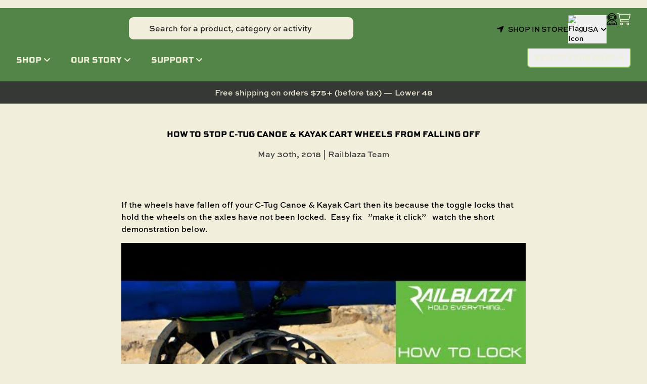

--- FILE ---
content_type: text/html; charset=UTF-8
request_url: https://www.railblaza.com/how-to-stop-c-tug-canoe-kayak-cart-wheels-from-falling-off/
body_size: 48455
content:
<!DOCTYPE html><html lang="en"><head><meta http-equiv="Content-Type" content="text/html; charset=utf-8"/><meta http-equiv="X-UA-Compatible" content="IE=edge"/><meta name="viewport" content="width=device-width, initial-scale=1"/><meta content='width=device-width, initial-scale=1.0, maximum-scale=1.0, user-scalable=0' name='viewport'/><link rel="alternate" hreflang="en-us" href="https://www.railblaza.com/how-to-stop-c-tug-canoe-kayak-cart-wheels-from-falling-off/" /><link rel="alternate" hreflang="x-default" href="https://www.railblaza.com/how-to-stop-c-tug-canoe-kayak-cart-wheels-from-falling-off/" /><link rel="alternate" hreflang="en-ca" href="https://www.railblaza.ca/how-to-stop-c-tug-canoe-kayak-cart-wheels-from-falling-off/" /><link rel="alternate" hreflang="en-gb" href="https://intl.railblaza.com/how-to-stop-c-tug-canoe-kayak-cart-wheels-from-falling-off/" /><link media="all" href="https://cdn.railblaza.com/wp-content/cache/autoptimize/css/autoptimize_6bf1f21fba13b80e42aa9e0899e64178.css" rel="stylesheet"><link media="print" href="https://cdn.railblaza.com/wp-content/cache/autoptimize/css/autoptimize_4869c02282b3f732ac61a31552857993.css" rel="stylesheet"><title>How to stop C-Tug Canoe &amp; Kayak Cart wheels from falling off RAILBLAZA</title><meta name='robots' content='index, follow, max-image-preview:large, max-snippet:-1, max-video-preview:-1' />  <script data-cfasync="false" data-pagespeed-no-defer>window.dataLayerPYS = window.dataLayerPYS || [];</script> <meta name="description" content="If the wheels have fallen off your C-Tug Canoe &amp; Kayak Cart then its because the toggle locks that hold the wheels on the axles have not been" /><link rel="canonical" href="https://www.railblaza.com/how-to-stop-c-tug-canoe-kayak-cart-wheels-from-falling-off/" /><meta property="og:locale" content="en_US" /><meta property="og:type" content="article" /><meta property="og:title" content="How to stop C-Tug Canoe &amp; Kayak Cart wheels from falling off | RAILBLAZA" /><meta property="og:description" content="How to stop C-Tug Canoe &amp; Kayak Cart wheels from falling off | RAILBLAZA" /><meta property="og:url" content="https://www.railblaza.com/how-to-stop-c-tug-canoe-kayak-cart-wheels-from-falling-off/" /><meta property="og:site_name" content="RAILBLAZA" /><meta property="article:publisher" content="https://www.facebook.com/Railblaza/" /><meta property="article:published_time" content="2018-05-30T01:06:31+00:00" /><meta property="og:image" content="https://cdn.railblaza.com/wp-content/uploads/2023/01/C-Tug-Lock-wheel-Blog.jpg" /><meta property="og:image:width" content="800" /><meta property="og:image:height" content="800" /><meta property="og:image:type" content="image/jpeg" /><meta name="author" content="Railblaza Team" /><meta name="twitter:card" content="summary_large_image" /><meta name="twitter:creator" content="@RAILBLAZA_USA" /><meta name="twitter:site" content="@RAILBLAZA_USA" /><meta name="twitter:label1" content="Written by" /><meta name="twitter:data1" content="Railblaza Team" /> <script type="application/ld+json" class="yoast-schema-graph">{"@context":"https://schema.org","@graph":[{"@type":["Article","BlogPosting"],"@id":"https://www.railblaza.com/how-to-stop-c-tug-canoe-kayak-cart-wheels-from-falling-off/#article","isPartOf":{"@id":"https://www.railblaza.com/how-to-stop-c-tug-canoe-kayak-cart-wheels-from-falling-off/"},"author":{"name":"Railblaza Team","@id":"https://www.railblaza.com/#/schema/person/df0b277d80e44c194e609455e4641a22"},"headline":"How to stop C-Tug Canoe &#038; Kayak Cart wheels from falling off","datePublished":"2018-05-30T01:06:31+00:00","mainEntityOfPage":{"@id":"https://www.railblaza.com/how-to-stop-c-tug-canoe-kayak-cart-wheels-from-falling-off/"},"wordCount":50,"commentCount":0,"publisher":{"@id":"https://www.railblaza.com/#organization"},"image":{"@id":"https://www.railblaza.com/how-to-stop-c-tug-canoe-kayak-cart-wheels-from-falling-off/#primaryimage"},"thumbnailUrl":"https://cdn.railblaza.com/wp-content/uploads/2023/01/C-Tug-Lock-wheel-Blog.jpg","keywords":["Kayak Fishing"],"inLanguage":"en-US","potentialAction":[{"@type":"CommentAction","name":"Comment","target":["https://www.railblaza.com/how-to-stop-c-tug-canoe-kayak-cart-wheels-from-falling-off/#respond"]}],"copyrightYear":"2018","copyrightHolder":{"@id":"https://www.railblaza.com/#organization"}},{"@type":"WebPage","@id":"https://www.railblaza.com/how-to-stop-c-tug-canoe-kayak-cart-wheels-from-falling-off/","url":"https://www.railblaza.com/how-to-stop-c-tug-canoe-kayak-cart-wheels-from-falling-off/","name":"How to stop C-Tug Canoe & Kayak Cart wheels from falling off RAILBLAZA","isPartOf":{"@id":"https://www.railblaza.com/#website"},"primaryImageOfPage":{"@id":"https://www.railblaza.com/how-to-stop-c-tug-canoe-kayak-cart-wheels-from-falling-off/#primaryimage"},"image":{"@id":"https://www.railblaza.com/how-to-stop-c-tug-canoe-kayak-cart-wheels-from-falling-off/#primaryimage"},"thumbnailUrl":"https://cdn.railblaza.com/wp-content/uploads/2023/01/C-Tug-Lock-wheel-Blog.jpg","datePublished":"2018-05-30T01:06:31+00:00","description":"If the wheels have fallen off your C-Tug Canoe &amp; Kayak Cart then its because the toggle locks that hold the wheels on the axles have not been","breadcrumb":{"@id":"https://www.railblaza.com/how-to-stop-c-tug-canoe-kayak-cart-wheels-from-falling-off/#breadcrumb"},"inLanguage":"en-US","potentialAction":[{"@type":"ReadAction","target":["https://www.railblaza.com/how-to-stop-c-tug-canoe-kayak-cart-wheels-from-falling-off/"]}]},{"@type":"ImageObject","inLanguage":"en-US","@id":"https://www.railblaza.com/how-to-stop-c-tug-canoe-kayak-cart-wheels-from-falling-off/#primaryimage","url":"https://cdn.railblaza.com/wp-content/uploads/2023/01/C-Tug-Lock-wheel-Blog.jpg","contentUrl":"https://cdn.railblaza.com/wp-content/uploads/2023/01/C-Tug-Lock-wheel-Blog.jpg","width":800,"height":800},{"@type":"BreadcrumbList","@id":"https://www.railblaza.com/how-to-stop-c-tug-canoe-kayak-cart-wheels-from-falling-off/#breadcrumb","itemListElement":[{"@type":"ListItem","position":1,"name":"Home","item":"https://www.railblaza.com/"},{"@type":"ListItem","position":2,"name":"How to stop C-Tug Canoe &#038; Kayak Cart wheels from falling off"}]},{"@type":"WebSite","@id":"https://www.railblaza.com/#website","url":"https://www.railblaza.com/","name":"RAILBLAZA | Think Outside The Tackle Box","description":"Think Outside The Tackle Box","publisher":{"@id":"https://www.railblaza.com/#organization"},"alternateName":"RAILBLAZA | Official Site","potentialAction":[{"@type":"SearchAction","target":{"@type":"EntryPoint","urlTemplate":"https://www.railblaza.com/?s={search_term_string}"},"query-input":{"@type":"PropertyValueSpecification","valueRequired":true,"valueName":"search_term_string"}}],"inLanguage":"en-US"},{"@type":"Organization","@id":"https://www.railblaza.com/#organization","name":"RAILBLAZA","alternateName":"RAILBLAZA","url":"https://www.railblaza.com/","logo":{"@type":"ImageObject","inLanguage":"en-US","@id":"https://www.railblaza.com/#/schema/logo/image/","url":"https://cdn.railblaza.com/wp-content/uploads/2024/04/cropped-RAILBLAZA_Icon_Color.png","contentUrl":"https://cdn.railblaza.com/wp-content/uploads/2024/04/cropped-RAILBLAZA_Icon_Color.png","width":512,"height":512,"caption":"RAILBLAZA"},"image":{"@id":"https://www.railblaza.com/#/schema/logo/image/"},"sameAs":["https://www.facebook.com/Railblaza/","https://x.com/RAILBLAZA_USA","https://instagram.com/railblaza/","https://www.pinterest.com/railblazausa/"],"description":"Railblaza designs and manufactures innovative mounting systems and accessories for boats, kayaks, and outdoor adventures. Built in the Texas, our durable, easy-to-use gear helps anglers and boaters customize their setup with confidence. Trusted worldwide for quality, versatility, and smart design — Railblaza helps you make the most of your time on the water.","email":"customer@railblaza.com","telephone":"1-800-326-9775","legalName":"RAILBLAZA","numberOfEmployees":{"@type":"QuantitativeValue","minValue":"11","maxValue":"50"},"actionableFeedbackPolicy":"https://www.railblaza.com/about-us/","diversityPolicy":"https://www.railblaza.com/website-accessibility/","diversityStaffingReport":"https://www.railblaza.com/sustainability/","hasMerchantReturnPolicy":{"@type":"MerchantReturnPolicy","merchantReturnLink":"https://www.railblaza.com/product-warranty/"}},{"@type":"Person","@id":"https://www.railblaza.com/#/schema/person/df0b277d80e44c194e609455e4641a22","name":"Railblaza Team","image":{"@type":"ImageObject","inLanguage":"en-US","@id":"https://www.railblaza.com/#/schema/person/image/","url":"https://secure.gravatar.com/avatar/b1617adb58da66f1af237ecaf4587dbf87edeb81cd85f5d1869e8cd890cba89b?s=96&d=mm&r=g","contentUrl":"https://secure.gravatar.com/avatar/b1617adb58da66f1af237ecaf4587dbf87edeb81cd85f5d1869e8cd890cba89b?s=96&d=mm&r=g","caption":"Railblaza Team"},"url":"https://www.railblaza.com/author/railblazateam/"}]}</script>  <script type='application/javascript' id='pys-version-script'>console.log('PixelYourSite PRO version 12.3.6');</script> <link rel='dns-prefetch' href='//static.klaviyo.com' /><link rel='dns-prefetch' href='//client.crisp.chat' /><link rel='dns-prefetch' href='//l.getsitecontrol.com' /><link rel='dns-prefetch' href='//js.hs-scripts.com' /><link rel='dns-prefetch' href='//mikoi.railblaza.com' /><link rel='dns-prefetch' href='//cdnjs.cloudflare.com' /><link rel='dns-prefetch' href='//www.googletagmanager.com' /><link href='https://fonts.gstatic.com' crossorigin='anonymous' rel='preconnect' /> <script type='text/javascript' id='pinterest-version-script'>console.log('PixelYourSite Pinterest version 5.5.3.1');</script> <link rel="alternate" title="oEmbed (JSON)" type="application/json+oembed" href="https://www.railblaza.com/wp-json/oembed/1.0/embed?url=https%3A%2F%2Fwww.railblaza.com%2Fhow-to-stop-c-tug-canoe-kayak-cart-wheels-from-falling-off%2F" /><link rel="alternate" title="oEmbed (XML)" type="text/xml+oembed" href="https://www.railblaza.com/wp-json/oembed/1.0/embed?url=https%3A%2F%2Fwww.railblaza.com%2Fhow-to-stop-c-tug-canoe-kayak-cart-wheels-from-falling-off%2F&#038;format=xml" /><style id='wp-img-auto-sizes-contain-inline-css' type='text/css'>img:is([sizes=auto i],[sizes^="auto," i]){contain-intrinsic-size:3000px 1500px}</style><style id='global-styles-inline-css' type='text/css'>:root{--wp--preset--aspect-ratio--square:1;--wp--preset--aspect-ratio--4-3:4/3;--wp--preset--aspect-ratio--3-4:3/4;--wp--preset--aspect-ratio--3-2:3/2;--wp--preset--aspect-ratio--2-3:2/3;--wp--preset--aspect-ratio--16-9:16/9;--wp--preset--aspect-ratio--9-16:9/16;--wp--preset--color--black:#000;--wp--preset--color--cyan-bluish-gray:#abb8c3;--wp--preset--color--white:#fff;--wp--preset--color--pale-pink:#f78da7;--wp--preset--color--vivid-red:#cf2e2e;--wp--preset--color--luminous-vivid-orange:#ff6900;--wp--preset--color--luminous-vivid-amber:#fcb900;--wp--preset--color--light-green-cyan:#7bdcb5;--wp--preset--color--vivid-green-cyan:#00d084;--wp--preset--color--pale-cyan-blue:#8ed1fc;--wp--preset--color--vivid-cyan-blue:#0693e3;--wp--preset--color--vivid-purple:#9b51e0;--wp--preset--gradient--vivid-cyan-blue-to-vivid-purple:linear-gradient(135deg,#0693e3 0%,#9b51e0 100%);--wp--preset--gradient--light-green-cyan-to-vivid-green-cyan:linear-gradient(135deg,#7adcb4 0%,#00d082 100%);--wp--preset--gradient--luminous-vivid-amber-to-luminous-vivid-orange:linear-gradient(135deg,#fcb900 0%,#ff6900 100%);--wp--preset--gradient--luminous-vivid-orange-to-vivid-red:linear-gradient(135deg,#ff6900 0%,#cf2e2e 100%);--wp--preset--gradient--very-light-gray-to-cyan-bluish-gray:linear-gradient(135deg,#eee 0%,#a9b8c3 100%);--wp--preset--gradient--cool-to-warm-spectrum:linear-gradient(135deg,#4aeadc 0%,#9778d1 20%,#cf2aba 40%,#ee2c82 60%,#fb6962 80%,#fef84c 100%);--wp--preset--gradient--blush-light-purple:linear-gradient(135deg,#ffceec 0%,#9896f0 100%);--wp--preset--gradient--blush-bordeaux:linear-gradient(135deg,#fecda5 0%,#fe2d2d 50%,#6b003e 100%);--wp--preset--gradient--luminous-dusk:linear-gradient(135deg,#ffcb70 0%,#c751c0 50%,#4158d0 100%);--wp--preset--gradient--pale-ocean:linear-gradient(135deg,#fff5cb 0%,#b6e3d4 50%,#33a7b5 100%);--wp--preset--gradient--electric-grass:linear-gradient(135deg,#caf880 0%,#71ce7e 100%);--wp--preset--gradient--midnight:linear-gradient(135deg,#020381 0%,#2874fc 100%);--wp--preset--font-size--small:13px;--wp--preset--font-size--medium:20px;--wp--preset--font-size--large:36px;--wp--preset--font-size--x-large:42px;--wp--preset--spacing--20:.44rem;--wp--preset--spacing--30:.67rem;--wp--preset--spacing--40:1rem;--wp--preset--spacing--50:1.5rem;--wp--preset--spacing--60:2.25rem;--wp--preset--spacing--70:3.38rem;--wp--preset--spacing--80:5.06rem;--wp--preset--shadow--natural:6px 6px 9px rgba(0,0,0,.2);--wp--preset--shadow--deep:12px 12px 50px rgba(0,0,0,.4);--wp--preset--shadow--sharp:6px 6px 0px rgba(0,0,0,.2);--wp--preset--shadow--outlined:6px 6px 0px -3px #fff,6px 6px #000;--wp--preset--shadow--crisp:6px 6px 0px #000}:where(.is-layout-flex){gap:.5em}:where(.is-layout-grid){gap:.5em}body .is-layout-flex{display:flex}.is-layout-flex{flex-wrap:wrap;align-items:center}.is-layout-flex>:is(*,div){margin:0}body .is-layout-grid{display:grid}.is-layout-grid>:is(*,div){margin:0}:where(.wp-block-columns.is-layout-flex){gap:2em}:where(.wp-block-columns.is-layout-grid){gap:2em}:where(.wp-block-post-template.is-layout-flex){gap:1.25em}:where(.wp-block-post-template.is-layout-grid){gap:1.25em}.has-black-color{color:var(--wp--preset--color--black) !important}.has-cyan-bluish-gray-color{color:var(--wp--preset--color--cyan-bluish-gray) !important}.has-white-color{color:var(--wp--preset--color--white) !important}.has-pale-pink-color{color:var(--wp--preset--color--pale-pink) !important}.has-vivid-red-color{color:var(--wp--preset--color--vivid-red) !important}.has-luminous-vivid-orange-color{color:var(--wp--preset--color--luminous-vivid-orange) !important}.has-luminous-vivid-amber-color{color:var(--wp--preset--color--luminous-vivid-amber) !important}.has-light-green-cyan-color{color:var(--wp--preset--color--light-green-cyan) !important}.has-vivid-green-cyan-color{color:var(--wp--preset--color--vivid-green-cyan) !important}.has-pale-cyan-blue-color{color:var(--wp--preset--color--pale-cyan-blue) !important}.has-vivid-cyan-blue-color{color:var(--wp--preset--color--vivid-cyan-blue) !important}.has-vivid-purple-color{color:var(--wp--preset--color--vivid-purple) !important}.has-black-background-color{background-color:var(--wp--preset--color--black) !important}.has-cyan-bluish-gray-background-color{background-color:var(--wp--preset--color--cyan-bluish-gray) !important}.has-white-background-color{background-color:var(--wp--preset--color--white) !important}.has-pale-pink-background-color{background-color:var(--wp--preset--color--pale-pink) !important}.has-vivid-red-background-color{background-color:var(--wp--preset--color--vivid-red) !important}.has-luminous-vivid-orange-background-color{background-color:var(--wp--preset--color--luminous-vivid-orange) !important}.has-luminous-vivid-amber-background-color{background-color:var(--wp--preset--color--luminous-vivid-amber) !important}.has-light-green-cyan-background-color{background-color:var(--wp--preset--color--light-green-cyan) !important}.has-vivid-green-cyan-background-color{background-color:var(--wp--preset--color--vivid-green-cyan) !important}.has-pale-cyan-blue-background-color{background-color:var(--wp--preset--color--pale-cyan-blue) !important}.has-vivid-cyan-blue-background-color{background-color:var(--wp--preset--color--vivid-cyan-blue) !important}.has-vivid-purple-background-color{background-color:var(--wp--preset--color--vivid-purple) !important}.has-black-border-color{border-color:var(--wp--preset--color--black) !important}.has-cyan-bluish-gray-border-color{border-color:var(--wp--preset--color--cyan-bluish-gray) !important}.has-white-border-color{border-color:var(--wp--preset--color--white) !important}.has-pale-pink-border-color{border-color:var(--wp--preset--color--pale-pink) !important}.has-vivid-red-border-color{border-color:var(--wp--preset--color--vivid-red) !important}.has-luminous-vivid-orange-border-color{border-color:var(--wp--preset--color--luminous-vivid-orange) !important}.has-luminous-vivid-amber-border-color{border-color:var(--wp--preset--color--luminous-vivid-amber) !important}.has-light-green-cyan-border-color{border-color:var(--wp--preset--color--light-green-cyan) !important}.has-vivid-green-cyan-border-color{border-color:var(--wp--preset--color--vivid-green-cyan) !important}.has-pale-cyan-blue-border-color{border-color:var(--wp--preset--color--pale-cyan-blue) !important}.has-vivid-cyan-blue-border-color{border-color:var(--wp--preset--color--vivid-cyan-blue) !important}.has-vivid-purple-border-color{border-color:var(--wp--preset--color--vivid-purple) !important}.has-vivid-cyan-blue-to-vivid-purple-gradient-background{background:var(--wp--preset--gradient--vivid-cyan-blue-to-vivid-purple) !important}.has-light-green-cyan-to-vivid-green-cyan-gradient-background{background:var(--wp--preset--gradient--light-green-cyan-to-vivid-green-cyan) !important}.has-luminous-vivid-amber-to-luminous-vivid-orange-gradient-background{background:var(--wp--preset--gradient--luminous-vivid-amber-to-luminous-vivid-orange) !important}.has-luminous-vivid-orange-to-vivid-red-gradient-background{background:var(--wp--preset--gradient--luminous-vivid-orange-to-vivid-red) !important}.has-very-light-gray-to-cyan-bluish-gray-gradient-background{background:var(--wp--preset--gradient--very-light-gray-to-cyan-bluish-gray) !important}.has-cool-to-warm-spectrum-gradient-background{background:var(--wp--preset--gradient--cool-to-warm-spectrum) !important}.has-blush-light-purple-gradient-background{background:var(--wp--preset--gradient--blush-light-purple) !important}.has-blush-bordeaux-gradient-background{background:var(--wp--preset--gradient--blush-bordeaux) !important}.has-luminous-dusk-gradient-background{background:var(--wp--preset--gradient--luminous-dusk) !important}.has-pale-ocean-gradient-background{background:var(--wp--preset--gradient--pale-ocean) !important}.has-electric-grass-gradient-background{background:var(--wp--preset--gradient--electric-grass) !important}.has-midnight-gradient-background{background:var(--wp--preset--gradient--midnight) !important}.has-small-font-size{font-size:var(--wp--preset--font-size--small) !important}.has-medium-font-size{font-size:var(--wp--preset--font-size--medium) !important}.has-large-font-size{font-size:var(--wp--preset--font-size--large) !important}.has-x-large-font-size{font-size:var(--wp--preset--font-size--x-large) !important}</style><style id='classic-theme-styles-inline-css' type='text/css'>/*! This file is auto-generated */
.wp-block-button__link{color:#fff;background-color:#32373c;border-radius:9999px;box-shadow:none;text-decoration:none;padding:calc(.667em + 2px) calc(1.333em + 2px);font-size:1.125em}.wp-block-file__button{background:#32373c;color:#fff;text-decoration:none}</style><style id='woocommerce-inline-inline-css' type='text/css'>.woocommerce form .form-row .required{visibility:visible}</style><link rel='stylesheet' id='dashicons-css' href='https://cdn.railblaza.com/wp-includes/css/dashicons.min.css' type='text/css' media='all' /> <script id="jquery-core-js-extra">var pysTikTokRest = {"restApiUrl":"https://www.railblaza.com/wp-json/pys-tiktok/v1/event","debug":""};
var pysFacebookRest = {"restApiUrl":"https://www.railblaza.com/wp-json/pys-facebook/v1/event","debug":""};
//# sourceURL=jquery-core-js-extra</script> <script src="https://cdn.railblaza.com/wp-includes/js/jquery/jquery.min.js" id="jquery-core-js"></script> <script src="https://cdn.railblaza.com/wp-includes/js/jquery/jquery-migrate.min.js" id="jquery-migrate-js"></script> <script id="tt4b_ajax_script-js-extra">var tt4b_script_vars = {"pixel_code":"CD6PDDRC77UB4VGC1GI0","currency":"USD","country":"US","advanced_matching":"1"};
//# sourceURL=tt4b_ajax_script-js-extra</script> <script src="https://cdn.railblaza.com/wp-content/plugins/tiktok-for-business/admin/js/ajaxSnippet.js" id="tt4b_ajax_script-js"></script> <script src="https://cdn.railblaza.com/wp-content/plugins/woocommerce/assets/js/jquery-blockui/jquery.blockUI.min.js" id="wc-jquery-blockui-js" data-wp-strategy="defer"></script> <script id="wc-add-to-cart-js-extra">var wc_add_to_cart_params = {"ajax_url":"/wp-admin/admin-ajax.php","wc_ajax_url":"/?wc-ajax=%%endpoint%%","i18n_view_cart":"View cart","cart_url":"https://www.railblaza.com/cart/","is_cart":"","cart_redirect_after_add":"no"};
//# sourceURL=wc-add-to-cart-js-extra</script> <script src="https://cdn.railblaza.com/wp-content/plugins/woocommerce/assets/js/frontend/add-to-cart.min.js" id="wc-add-to-cart-js" defer data-wp-strategy="defer"></script> <script src="https://cdn.railblaza.com/wp-content/plugins/woocommerce/assets/js/js-cookie/js.cookie.min.js" id="wc-js-cookie-js" data-wp-strategy="defer"></script> <script src="https://cdn.railblaza.com/wp-content/plugins/woocommerce/assets/js/jquery-cookie/jquery.cookie.min.js" id="wc-jquery-cookie-js" data-wp-strategy="defer"></script> <script id="jquery-cookie-js-extra">var affwp_scripts = {"ajaxurl":"https://www.railblaza.com/wp-admin/admin-ajax.php"};
//# sourceURL=jquery-cookie-js-extra</script> <script id="affwp-tracking-js-extra">var affwp_debug_vars = {"integrations":{"woocommerce":"WooCommerce"},"version":"2.30.2","currency":"USD","ref_cookie":"affwp_ref","visit_cookie":"affwp_ref_visit_id","campaign_cookie":"affwp_campaign"};
//# sourceURL=affwp-tracking-js-extra</script> <script src="https://cdn.railblaza.com/wp-content/plugins/affiliate-wp/assets/js/tracking.min.js" id="affwp-tracking-js"></script> <script id="wcbe-init-script-js-extra">var siteData = {"url":"https://mikoi.railblaza.com","quantity_selector":".qty","send_purchase_subtotal":"false","currency":"USD","price_decimal":"2"};
//# sourceURL=wcbe-init-script-js-extra</script> <script src="https://cdn.railblaza.com/wp-content/plugins/blotout-edgetag/public/js/tags/wcbe-init-tag.js" id="wcbe-init-script-js" async data-wp-strategy="async"></script> <script src="https://mikoi.railblaza.com/load" id="wcbe-init-external-script-js" async data-wp-strategy="async"></script> <script id="WCPAY_ASSETS-js-extra">var wcpayAssets = {"url":"https://www.railblaza.com/wp-content/plugins/woocommerce-payments/dist/"};
//# sourceURL=WCPAY_ASSETS-js-extra</script> <script src="https://cdnjs.cloudflare.com/ajax/libs/loadjs/4.2.0/loadjs.min.js" id="mtm-load-js"></script> <script id="railblaza-footer-js-extra">var railblazaObject = {"isUserLoggedIn":"no","isWholesaleUser":"no","templateDirectory":"https://www.railblaza.com/wp-content/themes/railblaza-2022"};
//# sourceURL=railblaza-footer-js-extra</script> <script src="https://cdn.railblaza.com/wp-content/themes/railblaza-2022/assets/scripts/footer.js" id="railblaza-footer-js" defer data-wp-strategy="defer"></script> <script id="wc-cart-fragments-js-extra">var wc_cart_fragments_params = {"ajax_url":"/wp-admin/admin-ajax.php","wc_ajax_url":"/?wc-ajax=%%endpoint%%","cart_hash_key":"wc_cart_hash_703f8b1ac8850dd743a317457d2fd5af","fragment_name":"wc_fragments_703f8b1ac8850dd743a317457d2fd5af","request_timeout":"5000"};
//# sourceURL=wc-cart-fragments-js-extra</script> <script src="https://cdn.railblaza.com/wp-content/plugins/woocommerce/assets/js/frontend/cart-fragments.min.js" id="wc-cart-fragments-js" defer data-wp-strategy="defer"></script> <script src="https://cdn.railblaza.com/wp-content/plugins/pixelyoursite-pro/dist/scripts/sha256.js" id="js-sha256-js"></script> <script src="https://cdn.railblaza.com/wp-content/plugins/pixelyoursite-pro/dist/scripts/js.cookie-2.1.3.min.js" id="js-cookie-pys-js"></script> <script src="https://cdn.railblaza.com/wp-content/plugins/pixelyoursite-pro/dist/scripts/jquery.bind-first-0.2.3.min.js" id="jquery-bind-first-js"></script> <script src="https://cdn.railblaza.com/wp-content/plugins/pixelyoursite-pro/dist/scripts/tld.min.js" id="js-tld-js"></script> <script id="pys-js-extra">var pysOptions = {"staticEvents":{"facebook":{"init_event":[{"delay":0,"type":"static","ajaxFire":false,"name":"PageView","eventID":"674975d9-73dd-4de6-b045-991d04fabf03","pixelIds":["851056881742528"],"params":{"tags":"Kayak Fishing","page_title":"How to stop C-Tug Canoe & Kayak Cart wheels from falling off","post_type":"post","post_id":3160,"plugin":"PixelYourSite","event_url":"www.railblaza.com/how-to-stop-c-tug-canoe-kayak-cart-wheels-from-falling-off/","user_role":"guest"},"e_id":"init_event","ids":[],"hasTimeWindow":false,"timeWindow":0,"woo_order":"","edd_order":""}]}},"dynamicEvents":{"automatic_event_internal_link":{"facebook":{"delay":0,"type":"dyn","name":"InternalClick","eventID":"aa21ae42-f230-43a2-9066-603087ebb9ee","pixelIds":["851056881742528"],"params":{"page_title":"How to stop C-Tug Canoe & Kayak Cart wheels from falling off","post_type":"post","post_id":3160,"plugin":"PixelYourSite","event_url":"www.railblaza.com/how-to-stop-c-tug-canoe-kayak-cart-wheels-from-falling-off/","user_role":"guest"},"e_id":"automatic_event_internal_link","ids":[],"hasTimeWindow":false,"timeWindow":0,"woo_order":"","edd_order":""},"ga":{"delay":0,"type":"dyn","name":"InternalClick","unify":true,"trackingIds":["G-78492SDL8V","AW-408903455"],"eventID":"aa21ae42-f230-43a2-9066-603087ebb9ee","params":{"page_title":"How to stop C-Tug Canoe & Kayak Cart wheels from falling off","post_type":"post","post_id":3160,"plugin":"PixelYourSite","event_url":"www.railblaza.com/how-to-stop-c-tug-canoe-kayak-cart-wheels-from-falling-off/","user_role":"guest"},"e_id":"automatic_event_internal_link","ids":[],"hasTimeWindow":false,"timeWindow":0,"woo_order":"","edd_order":""},"google_ads":{"delay":0,"type":"dyn","name":"InternalClick","conversion_ids":["AW-408903455"],"ids":["AW-408903455"],"eventID":"aa21ae42-f230-43a2-9066-603087ebb9ee","params":{"page_title":"How to stop C-Tug Canoe & Kayak Cart wheels from falling off","post_type":"post","post_id":3160,"plugin":"PixelYourSite","event_url":"www.railblaza.com/how-to-stop-c-tug-canoe-kayak-cart-wheels-from-falling-off/","user_role":"guest"},"e_id":"automatic_event_internal_link","hasTimeWindow":false,"timeWindow":0,"woo_order":"","edd_order":""}},"automatic_event_outbound_link":{"facebook":{"delay":0,"type":"dyn","name":"OutboundClick","eventID":"07339389-83bd-4a03-bb1d-f5648e984012","pixelIds":["851056881742528"],"params":{"page_title":"How to stop C-Tug Canoe & Kayak Cart wheels from falling off","post_type":"post","post_id":3160,"plugin":"PixelYourSite","event_url":"www.railblaza.com/how-to-stop-c-tug-canoe-kayak-cart-wheels-from-falling-off/","user_role":"guest"},"e_id":"automatic_event_outbound_link","ids":[],"hasTimeWindow":false,"timeWindow":0,"woo_order":"","edd_order":""},"ga":{"delay":0,"type":"dyn","name":"OutboundClick","unify":true,"trackingIds":["G-78492SDL8V","AW-408903455"],"eventID":"07339389-83bd-4a03-bb1d-f5648e984012","params":{"page_title":"How to stop C-Tug Canoe & Kayak Cart wheels from falling off","post_type":"post","post_id":3160,"plugin":"PixelYourSite","event_url":"www.railblaza.com/how-to-stop-c-tug-canoe-kayak-cart-wheels-from-falling-off/","user_role":"guest"},"e_id":"automatic_event_outbound_link","ids":[],"hasTimeWindow":false,"timeWindow":0,"woo_order":"","edd_order":""},"google_ads":{"delay":0,"type":"dyn","name":"OutboundClick","conversion_ids":["AW-408903455"],"ids":["AW-408903455"],"eventID":"07339389-83bd-4a03-bb1d-f5648e984012","params":{"page_title":"How to stop C-Tug Canoe & Kayak Cart wheels from falling off","post_type":"post","post_id":3160,"plugin":"PixelYourSite","event_url":"www.railblaza.com/how-to-stop-c-tug-canoe-kayak-cart-wheels-from-falling-off/","user_role":"guest"},"e_id":"automatic_event_outbound_link","hasTimeWindow":false,"timeWindow":0,"woo_order":"","edd_order":""}},"automatic_event_video":{"facebook":{"delay":0,"type":"dyn","name":"WatchVideo","eventID":"7df97f69-cbd7-4097-a965-c6dce95190ca","pixelIds":["851056881742528"],"params":{"page_title":"How to stop C-Tug Canoe & Kayak Cart wheels from falling off","post_type":"post","post_id":3160,"plugin":"PixelYourSite","event_url":"www.railblaza.com/how-to-stop-c-tug-canoe-kayak-cart-wheels-from-falling-off/","user_role":"guest"},"e_id":"automatic_event_video","ids":[],"hasTimeWindow":false,"timeWindow":0,"woo_order":"","edd_order":""},"ga":{"delay":0,"type":"dyn","name":"WatchVideo","unify":true,"trackingIds":["G-78492SDL8V","AW-408903455"],"youtube_disabled":false,"eventID":"7df97f69-cbd7-4097-a965-c6dce95190ca","params":{"page_title":"How to stop C-Tug Canoe & Kayak Cart wheels from falling off","post_type":"post","post_id":3160,"plugin":"PixelYourSite","event_url":"www.railblaza.com/how-to-stop-c-tug-canoe-kayak-cart-wheels-from-falling-off/","user_role":"guest"},"e_id":"automatic_event_video","ids":[],"hasTimeWindow":false,"timeWindow":0,"woo_order":"","edd_order":""},"google_ads":{"delay":0,"type":"dyn","name":"WatchVideo","conversion_ids":["AW-408903455"],"ids":["AW-408903455"],"eventID":"7df97f69-cbd7-4097-a965-c6dce95190ca","params":{"page_title":"How to stop C-Tug Canoe & Kayak Cart wheels from falling off","post_type":"post","post_id":3160,"plugin":"PixelYourSite","event_url":"www.railblaza.com/how-to-stop-c-tug-canoe-kayak-cart-wheels-from-falling-off/","user_role":"guest"},"e_id":"automatic_event_video","hasTimeWindow":false,"timeWindow":0,"woo_order":"","edd_order":""}},"automatic_event_tel_link":{"facebook":{"delay":0,"type":"dyn","name":"TelClick","eventID":"07c174bb-9446-4a4a-882f-24fb03a1ab64","pixelIds":["851056881742528"],"params":{"page_title":"How to stop C-Tug Canoe & Kayak Cart wheels from falling off","post_type":"post","post_id":3160,"plugin":"PixelYourSite","event_url":"www.railblaza.com/how-to-stop-c-tug-canoe-kayak-cart-wheels-from-falling-off/","user_role":"guest"},"e_id":"automatic_event_tel_link","ids":[],"hasTimeWindow":false,"timeWindow":0,"woo_order":"","edd_order":""},"ga":{"delay":0,"type":"dyn","name":"TelClick","unify":true,"trackingIds":["G-78492SDL8V","AW-408903455"],"eventID":"07c174bb-9446-4a4a-882f-24fb03a1ab64","params":{"page_title":"How to stop C-Tug Canoe & Kayak Cart wheels from falling off","post_type":"post","post_id":3160,"plugin":"PixelYourSite","event_url":"www.railblaza.com/how-to-stop-c-tug-canoe-kayak-cart-wheels-from-falling-off/","user_role":"guest"},"e_id":"automatic_event_tel_link","ids":[],"hasTimeWindow":false,"timeWindow":0,"woo_order":"","edd_order":""},"google_ads":{"delay":0,"type":"dyn","name":"TelClick","conversion_ids":["AW-408903455"],"ids":["AW-408903455"],"eventID":"07c174bb-9446-4a4a-882f-24fb03a1ab64","params":{"page_title":"How to stop C-Tug Canoe & Kayak Cart wheels from falling off","post_type":"post","post_id":3160,"plugin":"PixelYourSite","event_url":"www.railblaza.com/how-to-stop-c-tug-canoe-kayak-cart-wheels-from-falling-off/","user_role":"guest"},"e_id":"automatic_event_tel_link","hasTimeWindow":false,"timeWindow":0,"woo_order":"","edd_order":""}},"automatic_event_email_link":{"facebook":{"delay":0,"type":"dyn","name":"EmailClick","eventID":"50fa9d61-a9f0-46b6-8f25-de3407896db7","pixelIds":["851056881742528"],"params":{"page_title":"How to stop C-Tug Canoe & Kayak Cart wheels from falling off","post_type":"post","post_id":3160,"plugin":"PixelYourSite","event_url":"www.railblaza.com/how-to-stop-c-tug-canoe-kayak-cart-wheels-from-falling-off/","user_role":"guest"},"e_id":"automatic_event_email_link","ids":[],"hasTimeWindow":false,"timeWindow":0,"woo_order":"","edd_order":""},"ga":{"delay":0,"type":"dyn","name":"EmailClick","unify":true,"trackingIds":["G-78492SDL8V","AW-408903455"],"eventID":"50fa9d61-a9f0-46b6-8f25-de3407896db7","params":{"page_title":"How to stop C-Tug Canoe & Kayak Cart wheels from falling off","post_type":"post","post_id":3160,"plugin":"PixelYourSite","event_url":"www.railblaza.com/how-to-stop-c-tug-canoe-kayak-cart-wheels-from-falling-off/","user_role":"guest"},"e_id":"automatic_event_email_link","ids":[],"hasTimeWindow":false,"timeWindow":0,"woo_order":"","edd_order":""},"google_ads":{"delay":0,"type":"dyn","name":"EmailClick","conversion_ids":["AW-408903455"],"ids":["AW-408903455"],"eventID":"50fa9d61-a9f0-46b6-8f25-de3407896db7","params":{"page_title":"How to stop C-Tug Canoe & Kayak Cart wheels from falling off","post_type":"post","post_id":3160,"plugin":"PixelYourSite","event_url":"www.railblaza.com/how-to-stop-c-tug-canoe-kayak-cart-wheels-from-falling-off/","user_role":"guest"},"e_id":"automatic_event_email_link","hasTimeWindow":false,"timeWindow":0,"woo_order":"","edd_order":""}},"automatic_event_form":{"facebook":{"delay":0,"type":"dyn","name":"Form","eventID":"045580de-9c96-497a-919b-56d721bd61bd","pixelIds":["851056881742528"],"params":{"page_title":"How to stop C-Tug Canoe & Kayak Cart wheels from falling off","post_type":"post","post_id":3160,"plugin":"PixelYourSite","event_url":"www.railblaza.com/how-to-stop-c-tug-canoe-kayak-cart-wheels-from-falling-off/","user_role":"guest"},"e_id":"automatic_event_form","ids":[],"hasTimeWindow":false,"timeWindow":0,"woo_order":"","edd_order":""},"ga":{"delay":0,"type":"dyn","name":"Form","unify":true,"trackingIds":["G-78492SDL8V","AW-408903455"],"eventID":"045580de-9c96-497a-919b-56d721bd61bd","params":{"page_title":"How to stop C-Tug Canoe & Kayak Cart wheels from falling off","post_type":"post","post_id":3160,"plugin":"PixelYourSite","event_url":"www.railblaza.com/how-to-stop-c-tug-canoe-kayak-cart-wheels-from-falling-off/","user_role":"guest"},"e_id":"automatic_event_form","ids":[],"hasTimeWindow":false,"timeWindow":0,"woo_order":"","edd_order":""},"google_ads":{"delay":0,"type":"dyn","name":"Form","conversion_ids":["AW-408903455"],"ids":["AW-408903455"],"eventID":"045580de-9c96-497a-919b-56d721bd61bd","params":{"page_title":"How to stop C-Tug Canoe & Kayak Cart wheels from falling off","post_type":"post","post_id":3160,"plugin":"PixelYourSite","event_url":"www.railblaza.com/how-to-stop-c-tug-canoe-kayak-cart-wheels-from-falling-off/","user_role":"guest"},"e_id":"automatic_event_form","hasTimeWindow":false,"timeWindow":0,"woo_order":"","edd_order":""}},"automatic_event_download":{"facebook":{"delay":0,"type":"dyn","name":"Download","extensions":["","doc","exe","js","pdf","ppt","tgz","zip","xls"],"eventID":"c30c69cd-2129-477b-b87e-6ea65e75d124","pixelIds":["851056881742528"],"params":{"page_title":"How to stop C-Tug Canoe & Kayak Cart wheels from falling off","post_type":"post","post_id":3160,"plugin":"PixelYourSite","event_url":"www.railblaza.com/how-to-stop-c-tug-canoe-kayak-cart-wheels-from-falling-off/","user_role":"guest"},"e_id":"automatic_event_download","ids":[],"hasTimeWindow":false,"timeWindow":0,"woo_order":"","edd_order":""},"ga":{"delay":0,"type":"dyn","name":"Download","extensions":["","doc","exe","js","pdf","ppt","tgz","zip","xls"],"unify":true,"trackingIds":["G-78492SDL8V","AW-408903455"],"eventID":"c30c69cd-2129-477b-b87e-6ea65e75d124","params":{"page_title":"How to stop C-Tug Canoe & Kayak Cart wheels from falling off","post_type":"post","post_id":3160,"plugin":"PixelYourSite","event_url":"www.railblaza.com/how-to-stop-c-tug-canoe-kayak-cart-wheels-from-falling-off/","user_role":"guest"},"e_id":"automatic_event_download","ids":[],"hasTimeWindow":false,"timeWindow":0,"woo_order":"","edd_order":""},"google_ads":{"delay":0,"type":"dyn","name":"Download","extensions":["","doc","exe","js","pdf","ppt","tgz","zip","xls"],"conversion_ids":["AW-408903455"],"ids":["AW-408903455"],"eventID":"c30c69cd-2129-477b-b87e-6ea65e75d124","params":{"page_title":"How to stop C-Tug Canoe & Kayak Cart wheels from falling off","post_type":"post","post_id":3160,"plugin":"PixelYourSite","event_url":"www.railblaza.com/how-to-stop-c-tug-canoe-kayak-cart-wheels-from-falling-off/","user_role":"guest"},"e_id":"automatic_event_download","hasTimeWindow":false,"timeWindow":0,"woo_order":"","edd_order":""}},"automatic_event_comment":{"facebook":{"delay":0,"type":"dyn","name":"Comment","eventID":"7e000572-1fbc-47c7-bd6a-ee54647560fe","pixelIds":["851056881742528"],"params":{"page_title":"How to stop C-Tug Canoe & Kayak Cart wheels from falling off","post_type":"post","post_id":3160,"plugin":"PixelYourSite","event_url":"www.railblaza.com/how-to-stop-c-tug-canoe-kayak-cart-wheels-from-falling-off/","user_role":"guest"},"e_id":"automatic_event_comment","ids":[],"hasTimeWindow":false,"timeWindow":0,"woo_order":"","edd_order":""},"ga":{"delay":0,"type":"dyn","name":"Comment","unify":true,"trackingIds":["G-78492SDL8V","AW-408903455"],"eventID":"7e000572-1fbc-47c7-bd6a-ee54647560fe","params":{"page_title":"How to stop C-Tug Canoe & Kayak Cart wheels from falling off","post_type":"post","post_id":3160,"plugin":"PixelYourSite","event_url":"www.railblaza.com/how-to-stop-c-tug-canoe-kayak-cart-wheels-from-falling-off/","user_role":"guest"},"e_id":"automatic_event_comment","ids":[],"hasTimeWindow":false,"timeWindow":0,"woo_order":"","edd_order":""},"google_ads":{"delay":0,"type":"dyn","name":"Comment","conversion_ids":["AW-408903455"],"ids":["AW-408903455"],"eventID":"7e000572-1fbc-47c7-bd6a-ee54647560fe","params":{"page_title":"How to stop C-Tug Canoe & Kayak Cart wheels from falling off","post_type":"post","post_id":3160,"plugin":"PixelYourSite","event_url":"www.railblaza.com/how-to-stop-c-tug-canoe-kayak-cart-wheels-from-falling-off/","user_role":"guest"},"e_id":"automatic_event_comment","hasTimeWindow":false,"timeWindow":0,"woo_order":"","edd_order":""}},"automatic_event_adsense":{"facebook":{"delay":0,"type":"dyn","name":"AdSense","eventID":"49a9e7f5-4d9b-4a7e-9a1a-71b216f0021a","pixelIds":["851056881742528"],"params":{"page_title":"How to stop C-Tug Canoe & Kayak Cart wheels from falling off","post_type":"post","post_id":3160,"plugin":"PixelYourSite","event_url":"www.railblaza.com/how-to-stop-c-tug-canoe-kayak-cart-wheels-from-falling-off/","user_role":"guest"},"e_id":"automatic_event_adsense","ids":[],"hasTimeWindow":false,"timeWindow":0,"woo_order":"","edd_order":""},"ga":{"delay":0,"type":"dyn","name":"AdSense","unify":true,"trackingIds":["G-78492SDL8V","AW-408903455"],"eventID":"49a9e7f5-4d9b-4a7e-9a1a-71b216f0021a","params":{"page_title":"How to stop C-Tug Canoe & Kayak Cart wheels from falling off","post_type":"post","post_id":3160,"plugin":"PixelYourSite","event_url":"www.railblaza.com/how-to-stop-c-tug-canoe-kayak-cart-wheels-from-falling-off/","user_role":"guest"},"e_id":"automatic_event_adsense","ids":[],"hasTimeWindow":false,"timeWindow":0,"woo_order":"","edd_order":""},"google_ads":{"delay":0,"type":"dyn","name":"AdSense","conversion_ids":["AW-408903455"],"ids":["AW-408903455"],"eventID":"49a9e7f5-4d9b-4a7e-9a1a-71b216f0021a","params":{"page_title":"How to stop C-Tug Canoe & Kayak Cart wheels from falling off","post_type":"post","post_id":3160,"plugin":"PixelYourSite","event_url":"www.railblaza.com/how-to-stop-c-tug-canoe-kayak-cart-wheels-from-falling-off/","user_role":"guest"},"e_id":"automatic_event_adsense","hasTimeWindow":false,"timeWindow":0,"woo_order":"","edd_order":""}},"automatic_event_scroll":{"facebook":{"delay":0,"type":"dyn","name":"PageScroll","scroll_percent":30,"eventID":"bd35ed7c-b3a6-4f53-9291-2e72f916c068","pixelIds":["851056881742528"],"params":{"page_title":"How to stop C-Tug Canoe & Kayak Cart wheels from falling off","post_type":"post","post_id":3160,"plugin":"PixelYourSite","event_url":"www.railblaza.com/how-to-stop-c-tug-canoe-kayak-cart-wheels-from-falling-off/","user_role":"guest"},"e_id":"automatic_event_scroll","ids":[],"hasTimeWindow":false,"timeWindow":0,"woo_order":"","edd_order":""},"ga":{"delay":0,"type":"dyn","name":"PageScroll","scroll_percent":30,"unify":true,"trackingIds":["G-78492SDL8V","AW-408903455"],"eventID":"bd35ed7c-b3a6-4f53-9291-2e72f916c068","params":{"page_title":"How to stop C-Tug Canoe & Kayak Cart wheels from falling off","post_type":"post","post_id":3160,"plugin":"PixelYourSite","event_url":"www.railblaza.com/how-to-stop-c-tug-canoe-kayak-cart-wheels-from-falling-off/","user_role":"guest"},"e_id":"automatic_event_scroll","ids":[],"hasTimeWindow":false,"timeWindow":0,"woo_order":"","edd_order":""},"google_ads":{"delay":0,"type":"dyn","name":"PageScroll","scroll_percent":30,"conversion_ids":["AW-408903455"],"ids":["AW-408903455"],"eventID":"bd35ed7c-b3a6-4f53-9291-2e72f916c068","params":{"page_title":"How to stop C-Tug Canoe & Kayak Cart wheels from falling off","post_type":"post","post_id":3160,"plugin":"PixelYourSite","event_url":"www.railblaza.com/how-to-stop-c-tug-canoe-kayak-cart-wheels-from-falling-off/","user_role":"guest"},"e_id":"automatic_event_scroll","hasTimeWindow":false,"timeWindow":0,"woo_order":"","edd_order":""}},"automatic_event_time_on_page":{"facebook":{"delay":0,"type":"dyn","name":"TimeOnPage","time_on_page":30,"eventID":"349263ca-4e43-4aac-bf99-8b4aa209a231","pixelIds":["851056881742528"],"params":{"page_title":"How to stop C-Tug Canoe & Kayak Cart wheels from falling off","post_type":"post","post_id":3160,"plugin":"PixelYourSite","event_url":"www.railblaza.com/how-to-stop-c-tug-canoe-kayak-cart-wheels-from-falling-off/","user_role":"guest"},"e_id":"automatic_event_time_on_page","ids":[],"hasTimeWindow":false,"timeWindow":0,"woo_order":"","edd_order":""},"ga":{"delay":0,"type":"dyn","name":"TimeOnPage","time_on_page":30,"unify":true,"trackingIds":["G-78492SDL8V","AW-408903455"],"eventID":"349263ca-4e43-4aac-bf99-8b4aa209a231","params":{"page_title":"How to stop C-Tug Canoe & Kayak Cart wheels from falling off","post_type":"post","post_id":3160,"plugin":"PixelYourSite","event_url":"www.railblaza.com/how-to-stop-c-tug-canoe-kayak-cart-wheels-from-falling-off/","user_role":"guest"},"e_id":"automatic_event_time_on_page","ids":[],"hasTimeWindow":false,"timeWindow":0,"woo_order":"","edd_order":""},"google_ads":{"delay":0,"type":"dyn","name":"TimeOnPage","time_on_page":30,"conversion_ids":["AW-408903455"],"ids":["AW-408903455"],"eventID":"349263ca-4e43-4aac-bf99-8b4aa209a231","params":{"page_title":"How to stop C-Tug Canoe & Kayak Cart wheels from falling off","post_type":"post","post_id":3160,"plugin":"PixelYourSite","event_url":"www.railblaza.com/how-to-stop-c-tug-canoe-kayak-cart-wheels-from-falling-off/","user_role":"guest"},"e_id":"automatic_event_time_on_page","hasTimeWindow":false,"timeWindow":0,"woo_order":"","edd_order":""}}},"triggerEvents":[],"triggerEventTypes":[],"facebook":{"pixelIds":["851056881742528"],"advancedMatchingEnabled":true,"advancedMatching":{"external_id":"48f07ee805cd7901b748ace527bb2d5a54309874e2c83e63fecd9bb2a998e8e8"},"removeMetadata":false,"wooVariableAsSimple":false,"serverApiEnabled":true,"wooCRSendFromServer":false,"send_external_id":true,"enabled_medical":false,"do_not_track_medical_param":["event_url","post_title","page_title","landing_page","content_name","categories","category_name","tags"],"meta_ldu":false},"ga":{"trackingIds":["G-78492SDL8V"],"retargetingLogic":"ecomm","crossDomainEnabled":false,"crossDomainAcceptIncoming":false,"crossDomainDomains":[],"wooVariableAsSimple":true,"isDebugEnabled":[],"serverContainerUrls":{"G-78492SDL8V":{"enable_server_container":"","server_container_url":"","transport_url":""}},"additionalConfig":{"G-78492SDL8V":{"first_party_collection":true}},"disableAdvertisingFeatures":false,"disableAdvertisingPersonalization":false,"url_passthrough":true,"url_passthrough_filter":true,"custom_page_view_event":false},"google_ads":{"conversion_ids":["AW-408903455"],"enhanced_conversion":["index_0"],"woo_purchase_conversion_track":"current_event","woo_initiate_checkout_conversion_track":"current_event","woo_add_to_cart_conversion_track":"current_event","woo_view_content_conversion_track":"current_event","woo_view_category_conversion_track":"current_event","edd_purchase_conversion_track":"current_event","edd_initiate_checkout_conversion_track":"current_event","edd_add_to_cart_conversion_track":"current_event","edd_view_content_conversion_track":"current_event","edd_view_category_conversion_track":"current_event","wooVariableAsSimple":true,"crossDomainEnabled":false,"crossDomainAcceptIncoming":false,"crossDomainDomains":[]},"debug":"1","siteUrl":"https://www.railblaza.com","ajaxUrl":"https://www.railblaza.com/wp-admin/admin-ajax.php","ajax_event":"48a68e3ff5","trackUTMs":"1","trackTrafficSource":"1","user_id":"0","enable_lading_page_param":"1","cookie_duration":"7","enable_event_day_param":"1","enable_event_month_param":"1","enable_event_time_param":"1","enable_remove_target_url_param":"1","enable_remove_download_url_param":"1","visit_data_model":"first_visit","last_visit_duration":"60","enable_auto_save_advance_matching":"1","enable_success_send_form":"","enable_automatic_events":"1","enable_event_video":"1","ajaxForServerEvent":"1","ajaxForServerStaticEvent":"1","useSendBeacon":"1","send_external_id":"1","external_id_expire":"180","track_cookie_for_subdomains":"1","google_consent_mode":"1","data_persistency":"keep_data","advance_matching_form":{"enable_advance_matching_forms":true,"advance_matching_fn_names":["","first_name","first-name","first name","name"],"advance_matching_ln_names":["","last_name","last-name","last name"],"advance_matching_tel_names":["","phone","tel"],"advance_matching_em_names":[]},"advance_matching_url":{"enable_advance_matching_url":true,"advance_matching_fn_names":[],"advance_matching_ln_names":[],"advance_matching_tel_names":[],"advance_matching_em_names":[]},"track_dynamic_fields":[],"gdpr":{"ajax_enabled":false,"all_disabled_by_api":false,"facebook_disabled_by_api":false,"tiktok_disabled_by_api":false,"analytics_disabled_by_api":false,"google_ads_disabled_by_api":false,"pinterest_disabled_by_api":false,"bing_disabled_by_api":false,"reddit_disabled_by_api":false,"externalID_disabled_by_api":false,"facebook_prior_consent_enabled":true,"tiktok_prior_consent_enabled":true,"analytics_prior_consent_enabled":true,"google_ads_prior_consent_enabled":true,"pinterest_prior_consent_enabled":true,"bing_prior_consent_enabled":true,"cookiebot_integration_enabled":false,"cookiebot_facebook_consent_category":"marketing","cookiebot_tiktok_consent_category":"marketing","cookiebot_analytics_consent_category":"statistics","cookiebot_google_ads_consent_category":"marketing","cookiebot_pinterest_consent_category":"marketing","cookiebot_bing_consent_category":"marketing","cookie_notice_integration_enabled":false,"cookie_law_info_integration_enabled":false,"real_cookie_banner_integration_enabled":false,"consent_magic_integration_enabled":false,"analytics_storage":{"enabled":true,"value":"granted","filter":false},"ad_storage":{"enabled":true,"value":"granted","filter":false},"ad_user_data":{"enabled":true,"value":"granted","filter":false},"ad_personalization":{"enabled":true,"value":"granted","filter":false}},"cookie":{"disabled_all_cookie":false,"disabled_start_session_cookie":false,"disabled_advanced_form_data_cookie":false,"disabled_landing_page_cookie":false,"disabled_first_visit_cookie":false,"disabled_trafficsource_cookie":false,"disabled_utmTerms_cookie":false,"disabled_utmId_cookie":false,"disabled_google_alternative_id":false},"tracking_analytics":{"TrafficSource":"","TrafficLanding":"https://www.railblaza.com/how-to-stop-c-tug-canoe-kayak-cart-wheels-from-falling-off/","TrafficUtms":[],"TrafficUtmsId":[],"userDataEnable":true,"userData":{"emails":[],"phones":[],"addresses":[]},"use_encoding_provided_data":true,"use_multiple_provided_data":true},"GATags":{"ga_datalayer_type":"default","ga_datalayer_name":"dataLayerPYS","gclid_alternative_enabled":false,"gclid_alternative_param":""},"automatic":{"enable_youtube":true,"enable_vimeo":true,"enable_video":true},"woo":{"enabled":true,"enabled_save_data_to_orders":true,"addToCartOnButtonEnabled":true,"addToCartOnButtonValueEnabled":true,"addToCartOnButtonValueOption":"price","woo_purchase_on_transaction":true,"woo_view_content_variation_is_selected":true,"singleProductId":null,"affiliateEnabled":false,"removeFromCartSelector":"form.woocommerce-cart-form .remove","addToCartCatchMethod":"add_cart_hook","is_order_received_page":false,"containOrderId":false,"affiliateEventName":"Lead"},"edd":{"enabled":false},"cache_bypass":"1769000422"};
//# sourceURL=pys-js-extra</script> <script src="https://cdn.railblaza.com/wp-content/plugins/pixelyoursite-pro/dist/scripts/public.js" id="pys-js"></script> <script src="https://cdn.railblaza.com/wp-content/plugins/pixelyoursite-pinterest/dist/scripts/public.js" id="pys-pinterest-js"></script> <script src="https://cdn.railblaza.com/wp-content/plugins/woocommerce/assets/js/photoswipe/photoswipe.min.js" id="wc-photoswipe-js" defer data-wp-strategy="defer"></script> <script src="https://cdn.railblaza.com/wp-content/plugins/woocommerce/assets/js/photoswipe/photoswipe-ui-default.min.js" id="wc-photoswipe-ui-default-js" defer data-wp-strategy="defer"></script> <script src="https://cdn.railblaza.com/wp-content/plugins/pixelyoursite-super-pack/dist/scripts/public.js" id="pys_sp_public_js-js"></script> 
 <script src="https://www.googletagmanager.com/gtag/js?id=AW-408903455&l=dataLayerPYS" id="google_gtagjs-js" async></script> <script id="google_gtagjs-js-after">window.dataLayerPYS = window.dataLayerPYS || [];function gtag(){dataLayerPYS.push(arguments);}
gtag("set","linker",{"domains":["www.railblaza.com"]});
gtag("js", new Date());
gtag("set", "developer_id.dZTNiMT", true);
gtag("config", "AW-408903455");
 window._googlesitekit = window._googlesitekit || {}; window._googlesitekit.throttledEvents = []; window._googlesitekit.gtagEvent = (name, data) => { var key = JSON.stringify( { name, data } ); if ( !! window._googlesitekit.throttledEvents[ key ] ) { return; } window._googlesitekit.throttledEvents[ key ] = true; setTimeout( () => { delete window._googlesitekit.throttledEvents[ key ]; }, 5 ); gtag( "event", name, { ...data, event_source: "site-kit" } ); }; 
//# sourceURL=google_gtagjs-js-after</script> <script id="wc-settings-dep-in-header-js-after">console.warn( "Scripts that have a dependency on [wc-settings, wc-blocks-checkout] must be loaded in the footer, klaviyo-klaviyo-checkout-block-editor-script was registered to load in the header, but has been switched to load in the footer instead. See https://github.com/woocommerce/woocommerce-gutenberg-products-block/pull/5059" );
console.warn( "Scripts that have a dependency on [wc-settings, wc-blocks-checkout] must be loaded in the footer, klaviyo-klaviyo-checkout-block-view-script was registered to load in the header, but has been switched to load in the footer instead. See https://github.com/woocommerce/woocommerce-gutenberg-products-block/pull/5059" );
//# sourceURL=wc-settings-dep-in-header-js-after</script> <link rel="https://api.w.org/" href="https://www.railblaza.com/wp-json/" /><link rel="alternate" title="JSON" type="application/json" href="https://www.railblaza.com/wp-json/wp/v2/posts/3160" /><link rel="EditURI" type="application/rsd+xml" title="RSD" href="https://www.railblaza.com/xmlrpc.php?rsd" /><meta name="generator" content="WordPress 6.9" /><meta name="generator" content="WooCommerce 10.4.3" /><link rel='shortlink' href='https://www.railblaza.com/?p=3160' /><meta name="generator" content="Advanced Coupons for WooCommerce Free v4.7.1" /><script></script><meta name="generator" content="Site Kit by Google 1.170.0" />  <script class="hsq-set-content-id" data-content-id="blog-post">var _hsq = _hsq || [];
				_hsq.push(["setContentType", "blog-post"]);</script>  <script type="text/javascript">var AFFWP = AFFWP || {};
		AFFWP.referral_var = 'ref';
		AFFWP.expiration = 60;
		AFFWP.debug = 0;


		AFFWP.referral_credit_last = 1;</script> <link rel='preconnect dns-prefetch' href='https://api.config-security.com/' crossorigin /><link rel='preconnect dns-prefetch' href='https://conf.config-security.com/' crossorigin /><meta name="google-site-verification" content="l7miZeQMlMJTGeql-yqe0w0pINlqNaDlFyQPxR-1ie8" /> <script>document.addEventListener( "DOMContentLoaded", function() {
				var div, i,
					youtubePlayers = document.getElementsByClassName( "video-seo-youtube-player" );
				for ( i = 0; i < youtubePlayers.length; i++ ) {
					div = document.createElement( "div" );
					div.className = "video-seo-youtube-embed-loader";
					div.setAttribute( "data-id", youtubePlayers[ i ].dataset.id );
					div.setAttribute( "tabindex", "0" );
					div.setAttribute( "role", "button" );
					div.setAttribute(
						"aria-label", "Load YouTube video"
					);
					div.innerHTML = videoSEOGenerateYouTubeThumbnail( youtubePlayers[ i ].dataset.id );
					div.addEventListener( "click", videoSEOGenerateYouTubeIframe );
					div.addEventListener( "keydown", videoSEOYouTubeThumbnailHandleKeydown );
					div.addEventListener( "keyup", videoSEOYouTubeThumbnailHandleKeyup );
					youtubePlayers[ i ].appendChild( div );
				}
			} );

			function videoSEOGenerateYouTubeThumbnail( id ) {
				var thumbnail = '<picture class="video-seo-youtube-picture">\n' +
					'<source class="video-seo-source-to-maybe-replace" media="(min-width: 801px)" srcset="https://i.ytimg.com/vi/' + id + '//cdn.railblaza.com/maxresdefault.jpg" >\n' +
					'<source class="video-seo-source-hq" media="(max-width: 800px)" srcset="https://i.ytimg.com/vi/' + id + '//cdn.railblaza.com/hqdefault.jpg">\n' +
					'<img onload="videoSEOMaybeReplaceMaxResSourceWithHqSource( event );" src="https://i.ytimg.com/vi/' + id + '//cdn.railblaza.com/hqdefault.jpg" width="480" height="360" loading="eager" alt="">\n' +
					'</picture>\n',
					play = '<div class="video-seo-youtube-player-play"></div>';
				return thumbnail.replace( "ID", id ) + play;
			}

			function videoSEOMaybeReplaceMaxResSourceWithHqSource( event ) {
				var sourceMaxRes,
					sourceHighQuality,
					loadedThumbnail = event.target,
					parent = loadedThumbnail.parentNode;

				if ( loadedThumbnail.naturalWidth < 150 ) {
					sourceMaxRes = parent.querySelector(".video-seo-source-to-maybe-replace");
					sourceHighQuality = parent.querySelector(".video-seo-source-hq");
					sourceMaxRes.srcset = sourceHighQuality.srcset;
					parent.className = "video-seo-youtube-picture video-seo-youtube-picture-replaced-srcset";
				}
			}

			function videoSEOYouTubeThumbnailHandleKeydown( event ) {
				if ( event.keyCode !== 13 && event.keyCode !== 32 ) {
					return;
				}

				if ( event.keyCode === 13 ) {
					videoSEOGenerateYouTubeIframe( event );
				}

				if ( event.keyCode === 32 ) {
					event.preventDefault();
				}
			}

			function videoSEOYouTubeThumbnailHandleKeyup( event ) {
				if ( event.keyCode !== 32 ) {
					return;
				}

				videoSEOGenerateYouTubeIframe( event );
			}

			function videoSEOGenerateYouTubeIframe( event ) {
				var el = ( event.type === "click" ) ? this : event.target,
					iframe = document.createElement( "iframe" );

				iframe.setAttribute( "src", "https://www.youtube.com/embed/" + el.dataset.id + "?autoplay=1&enablejsapi=1&origin=https%3A%2F%2Fwww.railblaza.com" );
				iframe.setAttribute( "frameborder", "0" );
				iframe.setAttribute( "allowfullscreen", "1" );
				iframe.setAttribute( "allow", "accelerometer; autoplay; clipboard-write; encrypted-media; gyroscope; picture-in-picture" );
				el.parentNode.replaceChild( iframe, el );
			}</script> <noscript><style>.woocommerce-product-gallery{opacity:1 !important}</style></noscript> <script type='application/javascript' id='pys-pinterest-version-incompatible'>console.warn('You are using incompatible version of PixelYourSite Pinterest Add-On. PixelYourSite PRO requires at least PixelYourSite Pinterest Add-On 6.0.0. Please, update to latest version.');</script> <script async src="https://pagead2.googlesyndication.com/pagead/js/adsbygoogle.js?client=ca-pub-1288442996414668"
     crossorigin="anonymous"></script> <style></style><style>html{scroll-behavior:smooth}</style><script src="https://cdn.railblaza.com/wp-content/plugins/mtm-site-editor/src/Frameworks/FrontendEditor/assets/editor-ui/scripts/iframeMTMEditorClient.js?_6970cde6ad5a6"></script> <style>.mtmEditorBlockWrapper:hover{outline:solid 5px red;position:relative;margin:5px}.mtmEditorBlockWrapper .editorControls{position:absolute;top:0;left:0;width:100%;display:none;z-index:100}.mtmEditorBlockWrapper .editorControls>button{margin:5px;background:#eee;color:#000;border-radius:5px;padding:5px 8px;font-size:12px;box-shadow:2px 2px 3px rgba(0,0,0,.3);font-family:sans-serif}.mtmEditorBlockWrapper .editorControls>button:hover{background:#000;color:#fff;cursor:pointer}.mtmEditorBlockWrapper:hover .editorControls{display:flex;justify-content:end}.mtmEditorInlineEditing{position:relative;border:dotted 1px #aaa}.mtmEditorInlineEditingControls{position:absolute;display:flex;left:5px;top:-29px;cursor:pointer}.mtmEditorInlineEditingControls button{color:#ccc;background:#000;width:25px;height:25px;margin:3px;font-size:14px;display:flex;justify-content:center;align-items:center}.mtmEditorInlineEditingControls button:hover{background-color:#aaa;color:#000}.globalPageBadge{position:absolute;top:0;left:0;z-index:100;background:rgba(255,255,255,.5);padding:3px 4px;font-size:12px}</style> <script>window.addEventListener("load", () => {
                document.querySelectorAll(".mtmEditorBlockWrapper [data-block-id]").forEach((elem) => {
                    elem.addEventListener("mouseenter", function() {
                        let blockId = this.attributes["data-block-id"].value;
                        editorController.highlightBlock(blockId);
                    });
                    elem.addEventListener("mouseleave", function() {
                        let blockId = this.attributes["data-block-id"].value;
                        editorController.unHighlightBlock(blockId);
                    });
                });
                window.postMessage({action: "rePositionIframeContent"}, "*");
            });</script>  <script type='text/javascript'>(function(e,t,n){if(e.snaptr)return;var a=e.snaptr=function()
{a.handleRequest?a.handleRequest.apply(a,arguments):a.queue.push(arguments)};
a.queue=[];var s='script';r=t.createElement(s);r.async=!0;
r.src=n;var u=t.getElementsByTagName(s)[0];
u.parentNode.insertBefore(r,u);})(window,document,
'https://sc-static.net/scevent.min.js');

snaptr('init', '6090be97-f42d-471c-a376-97826b2bcd36', {
'user_email': '__INSERT_USER_EMAIL__'
});

snaptr('track', 'PAGE_VIEW');</script>  <script type="text/javascript">(function(c,l,a,r,i,t,y){
        c[a]=c[a]||function(){(c[a].q=c[a].q||[]).push(arguments)};
        t=l.createElement(r);t.async=1;t.src="https://www.clarity.ms/tag/"+i;
        y=l.getElementsByTagName(r)[0];y.parentNode.insertBefore(t,y);
    })(window, document, "clarity", "script", "ikw2fypdc7");</script> <script type="text/javascript" src="https://emotivecdn.io/emotive-popup/popup.js?brand=38736&api=https%3A%2F%2Fwww.emotiveapp.co%2F" async></script> <script src="https://static.elfsight.com/platform/platform.js" async></script> <div class="elfsight-app-24bd98a0-75a9-477b-bb85-6499065fe6c3" data-elfsight-app-lazy></div><link rel="modulepreload" href="https://cdn.railblaza.com/wp-content/plugins/advanced-coupons-for-woocommerce-free/dist/common/NoticesPlugin.12346420.js"  /><link rel="modulepreload" href="https://cdn.railblaza.com/wp-content/plugins/advanced-coupons-for-woocommerce-free/dist/common/sanitize.7727159a.js"  /><link rel="modulepreload" href="https://cdn.railblaza.com/wp-content/plugins/advanced-coupons-for-woocommerce/dist/common/NoticesPlugin.cbb0e416.js"  /><link rel="modulepreload" href="https://cdn.railblaza.com/wp-content/plugins/loyalty-program-for-woocommerce/dist/common/loyalty-point-total.0574ba75.js"  /><link rel="modulepreload" href="https://cdn.railblaza.com/wp-content/plugins/advanced-coupons-for-woocommerce-free/dist/common/NoticesPlugin.12346420.js"  /><link rel="modulepreload" href="https://cdn.railblaza.com/wp-content/plugins/advanced-coupons-for-woocommerce-free/dist/common/sanitize.7727159a.js"  /><link rel="modulepreload" href="https://cdn.railblaza.com/wp-content/plugins/advanced-coupons-for-woocommerce/dist/common/NoticesPlugin.cbb0e416.js"  /><link rel="modulepreload" href="https://cdn.railblaza.com/wp-content/plugins/loyalty-program-for-woocommerce/dist/common/loyalty-point-total.0574ba75.js"  /><link rel="icon" href="https://cdn.railblaza.com/wp-content/uploads/2025/10/cropped-RAILBLAZA_FAV_Icon_512x512-32x32.png" sizes="32x32" /><link rel="icon" href="https://cdn.railblaza.com/wp-content/uploads/2025/10/cropped-RAILBLAZA_FAV_Icon_512x512-192x192.png" sizes="192x192" /><link rel="apple-touch-icon" href="https://cdn.railblaza.com/wp-content/uploads/2025/10/cropped-RAILBLAZA_FAV_Icon_512x512-180x180.png" /><meta name="msapplication-TileImage" content="https://cdn.railblaza.com/wp-content/uploads/2025/10/cropped-RAILBLAZA_FAV_Icon_512x512-270x270.png" />  <script async src="https://www.googletagmanager.com/gtag/js?id=AW-408903455&l=dataLayerPYS"></script> <script>window.dataLayerPYS = window.dataLayerPYS || [];
			function gtag() { dataLayerPYS.push(arguments); }
			gtag( 'consent', 'default', {
				analytics_storage: 'denied',
				ad_storage: 'denied',
				ad_user_data: 'denied',
				ad_personalization: 'denied',
				region: ['AT', 'BE', 'BG', 'HR', 'CY', 'CZ', 'DK', 'EE', 'FI', 'FR', 'DE', 'GR', 'HU', 'IS', 'IE', 'IT', 'LV', 'LI', 'LT', 'LU', 'MT', 'NL', 'NO', 'PL', 'PT', 'RO', 'SK', 'SI', 'ES', 'SE', 'GB', 'CH'],
				wait_for_update: 500,
			} );
			gtag('js', new Date());
			gtag('set', 'developer_id.dOGY3NW', true);
			gtag("config", "AW-408903455", { "groups": "GLA", "send_page_view": false });</script> <link rel="stylesheet"
 href="https://cdnjs.cloudflare.com/ajax/libs/OwlCarousel2/2.3.4/assets/owl.carousel.min.css"
 media="print" onload="this.media='all'"/><link rel="stylesheet"
 href="https://cdnjs.cloudflare.com/ajax/libs/OwlCarousel2/2.3.4/assets/owl.theme.default.min.css"
 media="print"
 onload="this.media='all'"/><link rel="stylesheet" href="https://cdnjs.cloudflare.com/ajax/libs/lity/2.4.1/lity.min.css"
 integrity="sha512-UiVP2uTd2EwFRqPM4IzVXuSFAzw+Vo84jxICHVbOA1VZFUyr4a6giD9O3uvGPFIuB2p3iTnfDVLnkdY7D/SJJQ=="
 crossorigin="anonymous" referrerpolicy="no-referrer" media="print" onload="this.media='all'"/><link rel="stylesheet" href="https://cdnjs.cloudflare.com/ajax/libs/photoswipe/5.4.2/photoswipe.min.css"
 media="print" onload="this.media='all'"><link rel="stylesheet" href="https://cdnjs.cloudflare.com/ajax/libs/font-awesome/6.5.2/css/all.min.css"
 integrity="sha512-SnH5WK+bZxgPHs44uWIX+LLJAJ9/2PkPKZ5QiAj6Ta86w+fsb2TkcmfRyVX3pBnMFcV7oQPJkl9QevSCWr3W6A=="
 crossorigin="anonymous" referrerpolicy="no-referrer" media="print" onload="this.media='all'"/> <script src="https://kit.fontawesome.com/85639cb647.js" crossorigin="anonymous"></script> </head><body class="wp-singular post-template-default single single-post postid-3160 single-format-standard wp-theme-railblaza-2022 bg-[#F1EFDB] scroll-smooth overflow-x-hidden w-[100vw] lg:w-auto theme-railblaza-2022 woocommerce-no-js"><header id="header-container" class="header-container "><div class="bg-[#F1EFDB]"><div class="w-full hidden lg:block h-[50px] relative mb-1"><div id="header-content-desktop"><div class="flex flex-row items-center gap-6"> <a href="https://www.railblaza.com/" class="company-logo"> <img src="https://cdn.railblaza.com/wp-content/themes/railblaza-2022/assets/images/2025/railblaza-logo-2025.png"
 alt="" class="w-52 md:w-44 lg:w-full max-w-[356px] max-h-[80px] z-50 logo-image"
 loading="eager"/> </a><div><div class="hidden md:block"><div class="flex items-center"> <input aria-label="Search Website" type="text" required name="s" id="desktopSearchBar"
 onclick="$('#searchSidebar').addClass('opened').trigger('opened'); $('#txtSearchBox').focus();" readonly
 class="search-form-control bg-[#F1EFDB] font-bold form-input transition-all w-[450px] 2xl:w-[600px] h-[50px] 2xl:h-[60px] pl-10 border-[3px] rounded-xl border-[#528547] placeholder:text-[#262626] placeholder:font-SweetSansPro placeholder:font-bold"
 placeholder="Search for a product, category or activity"
 style="background-image: url(https://cdn.railblaza.com/wp-content/themes/railblaza-2022/assets/images/search.png); background-repeat: no-repeat; background-position-x: 15px; background-size: 24px; background-position-y: 50%;"/></div></div></div></div><div><div class="flex md:gap-6 gap-4 items-center xl:items-start -mt-2 menu-bar-icons"><div class="gap-2 xl:gap-8 flex"> <a href="/find-a-dealer" class="mt-[3px] font-medium xl:flex space-x-2 items-center hidden"> <i class="fa-solid fa-location-arrow"></i> <span class="text-sm font-bold uppercase">Shop in Store</span> </a><div class="xl:flex xl:items-center text-[12px] mt-1 font-bold cursor-pointer relative hidden"> <button class="flex space-x-1 items-center text-sm"
 onclick="$('.sidebarModal').removeClass('opened'); $('#locationSidebar').addClass('opened');"> <img src="https://cdn.railblaza.com/wp-content/themes/railblaza-2022/assets/images/logo-location-usa.png"
 loading="lazy" alt="Flag Icon" class="lazy mr-1 w-5"> <span class="text-sm">USA</span> <span class="fa fa-angle-down"></span> </button></div> <a href="javascript:void(0);" class="cursor-pointer"
 onclick="$('#dialogLogin').addClass('opened')"> <span class="xl:block hidden"><i class="fa-light fa-user-astronaut text-2xl xl:block hidden"></i></span> <img src="https://cdn.railblaza.com/wp-content/themes/railblaza-2022/assets/images/user-astronaut.png"
 alt="" srcset="" style="min-width:27px;max-width:28px;"
 class="block xl:hidden"> </a></div><div class="cartIcon "> <a href="https://www.railblaza.com/cart/" class="cursor-pointer text-[#F1EFDB]"> <span class="xl:block hidden"><i class="fa-light fa-cart-shopping text-2xl"></i></span> <img src="https://cdn.railblaza.com/wp-content/themes/railblaza-2022/assets/images/cart.png"
 alt="" srcset="" style="min-width:30px;max-width:31px;"
 class="block xl:hidden  mt-1 lg:mt-0"> </a></div><div class="openMenu inline-block cursor-pointer xl:hidden"
 onclick="$('#sidebarMobileMenu').addClass('opened');"> <img src="https://cdn.railblaza.com/wp-content/themes/railblaza-2022/assets/images/bars.png" alt=""
 srcset="" style="min-width:28px;max-width:29px;margin-top:4px"
 class="block xl:hidden"></div></div></div></div></div></div><div class="headerBottom bg-[#528547]"><div id="header-content-mobile"><div class="flex flex-col items-center"> <a href="https://www.railblaza.com/" class="company-logo"> <img src="https://cdn.railblaza.com/wp-content/themes/railblaza-2022/assets/images/2025/railblaza-logo-2025.png"
 alt="" class="w-52 md:w-44 lg:w-full max-w-[356px] max-h-[80px] z-50" loading="eager"/> </a><p class="text-[8px] md:text-[16px] text-[#F1EFD9] !font-SweetSquarePro hidden lg:landscape:block"
 style="letter-spacing:3px;">GUMPTION SOLD SEPARATELY</p></div><div><div class="flex md:gap-6 gap-4 items-center xl:items-start -mb-[10px]"><div><div class="hidden md:block"><div class="flex items-center"> <input aria-label="Search Website" type="text" required name="s" id="mobileSearchBar1"
 onclick="$('#searchSidebar').addClass('opened').trigger('opened'); $('#txtSearchBox').focus();" readonly
 class="search-form-control bg-[#F1EFDB] font-bold form-input transition-all w-[348px] h-[50px] pl-9 border-[3px] rounded-xl border-[#528547] placeholder:text-[#262626] placeholder:font-SweetSansPro placeholder:font-bold"
 placeholder="Search for a product, category or activity"
 style="background-image: url(https://cdn.railblaza.com/wp-content/themes/railblaza-2022/assets/images/search.png); background-repeat: no-repeat; background-position-x: 4%; background-size: 17px; background-position-y: 50%;"/></div></div></div><div class="gap-2 xl:gap-8 flex"><div> <a href="javascript:void(0);" class="cursor-pointer"
 onclick="$('#dialogLogin').addClass('opened')"> <img src="https://cdn.railblaza.com/wp-content/themes/railblaza-2022/assets/images/user-astronaut.svg"
 alt="" loading="lazy" srcset="" style="min-width:24px;max-width:25px;"
 class="hidden xl:block"> <img src="https://cdn.railblaza.com/wp-content/themes/railblaza-2022/assets/images/user-astronaut.png"
 alt="" loading="lazy" srcset="" style="min-width:27px;max-width:28px;"
 class="block xl:hidden"> </a></div><div class="cartIcon "> <a href="https://www.railblaza.com/cart/" class="cursor-pointer text-[#F1EFDB]"> <img src="https://cdn.railblaza.com/wp-content/themes/railblaza-2022/assets/images/cart.svg"
 alt="" srcset="" style="min-width:32px;max-width:33px;" loading="lazy"
 class="hidden xl:block  mt-1 lg:mt-0"> <img src="https://cdn.railblaza.com/wp-content/themes/railblaza-2022/assets/images/cart.png"
 alt="" srcset="" style="min-width:30px;max-width:31px;" loading="lazy"
 class="block xl:hidden  mt-1 lg:mt-0"> </a></div></div><div class="openMenu inline-block cursor-pointer xl:hidden"
 onclick="$('#sidebarMobileMenu').addClass('opened');"> <img src="https://cdn.railblaza.com/wp-content/themes/railblaza-2022/assets/images/bars.png" alt=""
 srcset="" style="min-width:28px;max-width:29px;margin-top:4px"
 class="block xl:hidden"></div></div></div></div><div><div class="block md:hidden w-full bg-[#81BB56] pt-6 pb-3"><div class="flex justify-center items-center h-[38px] overflow-hidden transition-all" id="mobile-search-bar"><div class="block lg:block w-full px-5 relative ui-widget"> <input aria-label="Search Website" type="text" required name="s" id="mobileSearchBar2"
 onclick="$('#searchSidebar').addClass('opened').trigger('opened'); $('#txtSearchBox').focus();" readonly
 class="search-form-control bg-[#F1EFDB] form-input text-sm transition-all w-full h-[38px] pl-4 border-[3px] rounded-xl border-[#528547] placeholder:text-[#262626] placeholder:font-SweetSansPro placeholder:font-bold"
 placeholder="Search for a product, category or activity"
 style="background-size: 17px; background-position-y: 50%;"/> <button type="submit"
 style="position: absolute; right: 8%; padding-top: 3px; top: 47.5%; transform: translateY(-50%);"> <img src="https://cdn.railblaza.com/wp-content/themes/railblaza-2022/assets/images/search.png"
 alt="Search" class="w-[17px] h-[17px]"/> </button></div></div></div></div><div class="desktop-menu-items-container"><div class="desktop-menu-items"><div class="not-dropdown "> <a href="#subMenu4078"
 class="text-[#F1EFD9] font-SweetSquarePro font-black uppercase"
 onclick="openSideBarMenu(this); return false;"> Shop <span
 class="fa fa-angle-down pointer-events-none"></span> </a></div><div class="not-dropdown "> <a href="#subMenu1808"
 class="text-[#F1EFD9] font-SweetSquarePro font-black uppercase"
 onclick="openSideBarMenu(this); return false;"> Our Story <span
 class="fa fa-angle-down pointer-events-none"></span> </a></div><div class="not-dropdown "> <a href="#subMenu1793"
 class="text-[#F1EFD9] font-SweetSquarePro font-black uppercase"
 onclick="openSideBarMenu(this); return false;"> Support <span
 class="fa fa-angle-down pointer-events-none"></span> </a></div></div> <button onclick="$('#dialogSelectProduct').addClass('opened');"
 class="text-[#F1EFD9] text-[15px] font-SweetSquarePro cursor-pointer rounded-md border-2 border-solid border-[#81BB56] py-2 px-3 mt-[-10px]"> SELECT YOUR BOAT <i class="fa-solid fa-arrow-right-long"></i> </button></div></div><div class="topMessageContainer bg-[#363835] text-[#F1EFDB] h-[44px] flex justify-center items-center mt-0 lg:mt-[20px] xl:mt-0"><p class="headerTopMessage">Free shipping on orders $75+ (before tax) &mdash; Lower 48</p></div></header><div class="sidebarMenu"><div class="px-10 pt-16"><div class="grid grid-cols-6 gap-4 items-center mb-8"><div class="col-span-5 flex flex-col items-start gap-1"> <img class="w-40 md:w-40 lg:portrait:w-64 lg:w-full max-w-[320px] max-h-[60px] mt-1" alt=""
 src="https://cdn.railblaza.com/wp-content/themes/railblaza-2022/assets/images/rblogo-new.png"></div><div class="col-span-1"> <button type="button" class="text-3xl text-gray-800"
 onclick="$('.sidebarMenu').removeClass('opened'); $('.sidebarMenu .sidebarSubMenu').removeClass('opened');"> <i class="fa-regular fa-circle-xmark"></i> </button></div></div><div id="subMenu4078" class="sidebarSubMenu prose md:prose-tablet xl:prose-tablet"><div class="grid grid-cols-6 gap-2 mb-5"><div class="col-span-5"><h4>Shop</h4> <br /><div class="linkList uppercase !font-SweetSquarePro !font-bold"><div class="linkListItem my-8 big"> <a href="#subMenu2253" class="text-md"
 onclick="openSideBarMenu(this); return false;"> By Activity </a></div><div class="linkListItem my-8 big"> <a href="#subMenu2252" class="text-md"
 onclick="openSideBarMenu(this); return false;"> By Category </a></div><div class="linkListItem my-8 big"> <a href="#subMenu4644" class="text-md"
 onclick="openSideBarMenu(this); return false;"> By Product Line </a></div><div class="linkListItem my-8 big"> <a href="/product-category/new-products/?orderby=date" class="text-md"> New Products </a></div><div class="linkListItem my-8 big"> <a href="/product-category/all-products/" class="text-md"> All Products </a></div></div></div></div></div><div id="subMenu2253" class="sidebarSubMenu prose md:prose-tablet xl:prose-tablet"><div class="grid grid-cols-6 gap-2 mb-5"><div class="col-span-6"> <button type="button"
 onclick="$('.sidebarMenu .sidebarSubMenu').removeClass('opened'); $('#subMenu4078').addClass('opened'); return false;"> <i class="fa-solid fa-arrow-left text-2xl"></i> </button></div><div class="col-span-5"><h4>By Activity</h4> <br /><div class="linkList uppercase !font-SweetSquarePro !font-bold"><div class="linkListItem my-8 "> <a href="#subMenu2255" class="text-md"
 onclick="openSideBarMenu(this); return false;"> Boats </a></div><div class="linkListItem my-8 "> <a href="#subMenu4022" class="text-md"
 onclick="openSideBarMenu(this); return false;"> Paddlesports </a></div><div class="linkListItem my-8 "> <a href="#subMenu4023" class="text-md"
 onclick="openSideBarMenu(this); return false;"> Vehicles </a></div><div class="linkListItem my-8 "> <a href="https://www.railblaza.com/activity/dive-gear/" class="text-md"> Dive and Scuba </a></div><div class="linkListItem my-8 "> <a href="#subMenu4024" class="text-md"
 onclick="openSideBarMenu(this); return false;"> Power Sports </a></div><div class="linkListItem my-8 "> <a href="#subMenu4025" class="text-md"
 onclick="openSideBarMenu(this); return false;"> Home and Garage </a></div><div class="linkListItem my-8 "> <a href="#subMenu4026" class="text-md"
 onclick="openSideBarMenu(this); return false;"> Snow </a></div><div class="linkListItem my-8 "> <a href="#subMenu2254" class="text-md"
 onclick="openSideBarMenu(this); return false;"> Air </a></div></div></div></div></div><div id="subMenu2255" class="sidebarSubMenu prose md:prose-tablet xl:prose-tablet"><div class="grid grid-cols-6 gap-2 mb-5"><div class="col-span-6"> <button type="button"
 onclick="$('.sidebarMenu .sidebarSubMenu').removeClass('opened'); $('#subMenu2253').addClass('opened'); return false;"> <i class="fa-solid fa-arrow-left text-2xl"></i> </button></div><div class="col-span-5"><h4>Boats</h4> <br /><div class="linkList uppercase !font-SweetSquarePro !font-bold"><div class="linkListItem my-8 "> <a href="/activity/aluminum-boat/" class="text-md"> Aluminum Boat </a></div><div class="linkListItem my-8 "> <a href="/activity/bass-boat/" class="text-md"> Bass Boat </a></div><div class="linkListItem my-8 "> <a href="/activity/pontoon-boat/" class="text-md"> Pontoon Boat </a></div><div class="linkListItem my-8 "> <a href="/activity/center-console-boat/" class="text-md"> Center Console Boat </a></div><div class="linkListItem my-8 "> <a href="/activity/inflatable-boat/" class="text-md"> Inflatable Boat </a></div><div class="linkListItem my-8 "> <a href="/activity/jon-boat/" class="text-md"> Jon Boat </a></div><div class="linkListItem my-8 "> <a href="/activity/skiff/" class="text-md"> Skiff </a></div><div class="linkListItem my-8 "> <a href="/activity/sail-boat/" class="text-md"> Sail Boat </a></div><div class="linkListItem my-8 "> <a href="/activity/ski-boat/" class="text-md"> Ski Boat </a></div></div></div></div></div><div id="subMenu4022" class="sidebarSubMenu prose md:prose-tablet xl:prose-tablet"><div class="grid grid-cols-6 gap-2 mb-5"><div class="col-span-6"> <button type="button"
 onclick="$('.sidebarMenu .sidebarSubMenu').removeClass('opened'); $('#subMenu2253').addClass('opened'); return false;"> <i class="fa-solid fa-arrow-left text-2xl"></i> </button></div><div class="col-span-5"><h4>Paddlesports</h4> <br /><div class="linkList uppercase !font-SweetSquarePro !font-bold"><div class="linkListItem my-8 "> <a href="/activity/kayak/" class="text-md"> Kayak </a></div><div class="linkListItem my-8 "> <a href="/activity/canoe/" class="text-md"> Canoe </a></div><div class="linkListItem my-8 "> <a href="/activity/sup/" class="text-md"> SUP </a></div><div class="linkListItem my-8 "> <a href="/activity/inflatable/" class="text-md"> Inflatable </a></div><div class="linkListItem my-8 "> <a href="/activity/surf/" class="text-md"> Surf </a></div><div class="linkListItem my-8 "> <a href="/activity/float-tube/" class="text-md"> Float Tube </a></div></div></div></div></div><div id="subMenu4023" class="sidebarSubMenu prose md:prose-tablet xl:prose-tablet"><div class="grid grid-cols-6 gap-2 mb-5"><div class="col-span-6"> <button type="button"
 onclick="$('.sidebarMenu .sidebarSubMenu').removeClass('opened'); $('#subMenu2253').addClass('opened'); return false;"> <i class="fa-solid fa-arrow-left text-2xl"></i> </button></div><div class="col-span-5"><h4>Vehicles</h4> <br /><div class="linkList uppercase !font-SweetSquarePro !font-bold"><div class="linkListItem my-8 "> <a href="/activity/automotive/" class="text-md"> Automotive </a></div><div class="linkListItem my-8 "> <a href="/activity/motorcycle/" class="text-md"> Motorcycle </a></div><div class="linkListItem my-8 "> <a href="/activity/rv-and-motorhome/" class="text-md"> RV and Motorhome </a></div><div class="linkListItem my-8 "> <a href="/activity/bike/" class="text-md"> Bike </a></div><div class="linkListItem my-8 "> <a href="/activity/tractor/" class="text-md"> Tractor </a></div></div></div></div></div><div id="subMenu4024" class="sidebarSubMenu prose md:prose-tablet xl:prose-tablet"><div class="grid grid-cols-6 gap-2 mb-5"><div class="col-span-6"> <button type="button"
 onclick="$('.sidebarMenu .sidebarSubMenu').removeClass('opened'); $('#subMenu2253').addClass('opened'); return false;"> <i class="fa-solid fa-arrow-left text-2xl"></i> </button></div><div class="col-span-5"><h4>Power Sports</h4> <br /><div class="linkList uppercase !font-SweetSquarePro !font-bold"><div class="linkListItem my-8 "> <a href="/activity/atv/" class="text-md"> ATV </a></div><div class="linkListItem my-8 "> <a href="/activity/side-by-side/" class="text-md"> Side by Side </a></div><div class="linkListItem my-8 "> <a href="/activity/dirt-bike/" class="text-md"> Dirt Bike </a></div><div class="linkListItem my-8 "> <a href="/activity/snow-mobile/" class="text-md"> Snow Mobile </a></div><div class="linkListItem my-8 "> <a href="/activity/jet-ski/" class="text-md"> Jet Ski </a></div><div class="linkListItem my-8 "> <a href="/activity/go-cart/" class="text-md"> Go-Cart </a></div><div class="linkListItem my-8 "> <a href="/activity/scooter/" class="text-md"> Scooter </a></div><div class="linkListItem my-8 "> <a href="/activity/golf-cart/" class="text-md"> Golf Cart </a></div></div></div></div></div><div id="subMenu4025" class="sidebarSubMenu prose md:prose-tablet xl:prose-tablet"><div class="grid grid-cols-6 gap-2 mb-5"><div class="col-span-6"> <button type="button"
 onclick="$('.sidebarMenu .sidebarSubMenu').removeClass('opened'); $('#subMenu2253').addClass('opened'); return false;"> <i class="fa-solid fa-arrow-left text-2xl"></i> </button></div><div class="col-span-5"><h4>Home and Garage</h4> <br /><div class="linkList uppercase !font-SweetSquarePro !font-bold"><div class="linkListItem my-8 "> <a href="/activity/organization/" class="text-md"> Organization </a></div><div class="linkListItem my-8 "> <a href="/activity/storage/" class="text-md"> Storage </a></div></div></div></div></div><div id="subMenu4026" class="sidebarSubMenu prose md:prose-tablet xl:prose-tablet"><div class="grid grid-cols-6 gap-2 mb-5"><div class="col-span-6"> <button type="button"
 onclick="$('.sidebarMenu .sidebarSubMenu').removeClass('opened'); $('#subMenu2253').addClass('opened'); return false;"> <i class="fa-solid fa-arrow-left text-2xl"></i> </button></div><div class="col-span-5"><h4>Snow</h4> <br /><div class="linkList uppercase !font-SweetSquarePro !font-bold"><div class="linkListItem my-8 "> <a href="/activity/ice-fishing/" class="text-md"> Ice Fishing </a></div><div class="linkListItem my-8 "> <a href="/activity/ski/" class="text-md"> Ski </a></div><div class="linkListItem my-8 "> <a href="/activity/snow-mobile/" class="text-md"> Snow Mobile </a></div></div></div></div></div><div id="subMenu2254" class="sidebarSubMenu prose md:prose-tablet xl:prose-tablet"><div class="grid grid-cols-6 gap-2 mb-5"><div class="col-span-6"> <button type="button"
 onclick="$('.sidebarMenu .sidebarSubMenu').removeClass('opened'); $('#subMenu2253').addClass('opened'); return false;"> <i class="fa-solid fa-arrow-left text-2xl"></i> </button></div><div class="col-span-5"><h4>Air</h4> <br /><div class="linkList uppercase !font-SweetSquarePro !font-bold"><div class="linkListItem my-8 "> <a href="/activity/plane/" class="text-md"> Plane </a></div><div class="linkListItem my-8 "> <a href="/activity/drone/" class="text-md"> Drone </a></div><div class="linkListItem my-8 "> <a href="/activity/helicopter/" class="text-md"> Helicopter </a></div></div></div></div></div><div id="subMenu2252" class="sidebarSubMenu prose md:prose-tablet xl:prose-tablet"><div class="grid grid-cols-6 gap-2 mb-5"><div class="col-span-6"> <button type="button"
 onclick="$('.sidebarMenu .sidebarSubMenu').removeClass('opened'); $('#subMenu4078').addClass('opened'); return false;"> <i class="fa-solid fa-arrow-left text-2xl"></i> </button></div><div class="col-span-5"><h4>By Category</h4> <br /><div class="linkList uppercase !font-SweetSquarePro !font-bold"><div class="linkListItem my-8 "> <a href="/product-category/rod-holders/" class="text-md"> Rod Holders </a></div><div class="linkListItem my-8 "> <a href="/product-category/lighting-and-safety/" class="text-md"> Lighting and Safety </a></div><div class="linkListItem my-8 "> <a href="/product-category/fishing-accessories/" class="text-md"> Fishing Accessories </a></div><div class="linkListItem my-8 "> <a href="#subMenu4013" class="text-md"
 onclick="openSideBarMenu(this); return false;"> Electronic Mounts </a></div><div class="linkListItem my-8 "> <a href="#subMenu4014" class="text-md"
 onclick="openSideBarMenu(this); return false;"> Base Mounts </a></div><div class="linkListItem my-8 "> <a href="/product-category/c-tug/" class="text-md"> C-Tug </a></div><div class="linkListItem my-8 "> <a href="/product-category/all-products/" class="text-md"> All Products </a></div><div class="linkListItem my-8 "> <a href="/product-category/new-products/" class="text-md"> New Products </a></div><div class="linkListItem my-8 "> <a href="/product-category/apparel/" class="text-md"> RAILBLAZA Merchandise </a></div><div class="linkListItem my-8 "> <a href="/product-category/replacement-parts/" class="text-md"> Replacement Parts </a></div><div class="linkListItem my-8 "> <a href="https://www.railblaza.com/product-category/gift-cards/" class="text-md"> Gift Cards </a></div><div class="linkListItem my-8 "> <a href="/product-category/outlet/" class="text-md"> Outlet </a></div></div></div></div></div><div id="subMenu4013" class="sidebarSubMenu prose md:prose-tablet xl:prose-tablet"><div class="grid grid-cols-6 gap-2 mb-5"><div class="col-span-6"> <button type="button"
 onclick="$('.sidebarMenu .sidebarSubMenu').removeClass('opened'); $('#subMenu2252').addClass('opened'); return false;"> <i class="fa-solid fa-arrow-left text-2xl"></i> </button></div><div class="col-span-5"><h4>Electronic Mounts</h4> <br /><div class="linkList uppercase !font-SweetSquarePro !font-bold"><div class="linkListItem my-8 "> <a href="/product-category/electronic-mounts/fish-finder-mounts/" class="text-md"> Fish Finder Mounts </a></div><div class="linkListItem my-8 "> <a href="/product-category/electronic-mounts/camera-mounts/" class="text-md"> Camera Mounts </a></div><div class="linkListItem my-8 "> <a href="/product-category/electronic-mounts/phone-and-tablet-mounts/" class="text-md"> Phone and Tablet Mounts </a></div><div class="linkListItem my-8 "> <a href="/product-category/electronic-mounts/gps-mounts/" class="text-md"> GPS Mounts </a></div><div class="linkListItem my-8 "> <a href="/product-category/electronic-mounts/vhf-mounts/" class="text-md"> VHF Mounts </a></div></div></div></div></div><div id="subMenu4014" class="sidebarSubMenu prose md:prose-tablet xl:prose-tablet"><div class="grid grid-cols-6 gap-2 mb-5"><div class="col-span-6"> <button type="button"
 onclick="$('.sidebarMenu .sidebarSubMenu').removeClass('opened'); $('#subMenu2252').addClass('opened'); return false;"> <i class="fa-solid fa-arrow-left text-2xl"></i> </button></div><div class="col-span-5"><h4>Base Mounts</h4> <br /><div class="linkList uppercase !font-SweetSquarePro !font-bold"><div class="linkListItem my-8 "> <a href="/product-category/base-mounts/hexx/" class="text-md"> HEXX </a></div><div class="linkListItem my-8 "> <a href="/product-category/base-mounts/starport/" class="text-md"> StarPort </a></div><div class="linkListItem my-8 "> <a href="/product-category/base-mounts/tracloader/" class="text-md"> TracLoader </a></div></div></div></div></div><div id="subMenu4644" class="sidebarSubMenu prose md:prose-tablet xl:prose-tablet"><div class="grid grid-cols-6 gap-2 mb-5"><div class="col-span-6"> <button type="button"
 onclick="$('.sidebarMenu .sidebarSubMenu').removeClass('opened'); $('#subMenu4078').addClass('opened'); return false;"> <i class="fa-solid fa-arrow-left text-2xl"></i> </button></div><div class="col-span-5"><h4>By Product Line</h4> <br /><div class="linkList uppercase !font-SweetSquarePro !font-bold"><div class="linkListItem my-8 "> <a href="/product-line/tracloader/" class="text-md"> TracLoader </a></div><div class="linkListItem my-8 "> <a href="/product-line/starport/" class="text-md"> StarPort </a></div><div class="linkListItem my-8 "> <a href="/product-line/hexx/" class="text-md"> HEXX </a></div><div class="linkListItem my-8 "> <a href="/product-line/stow/" class="text-md"> Stow </a></div><div class="linkListItem my-8 "> <a href="/product-line/c-tug/" class="text-md"> C-Tug </a></div></div></div></div></div><div id="subMenu1808" class="sidebarSubMenu prose md:prose-tablet xl:prose-tablet"><div class="grid grid-cols-6 gap-2 mb-5"><div class="col-span-5"><h4>Our Story</h4> <br /><div class="linkList uppercase !font-SweetSquarePro !font-bold"><div class="linkListItem my-8 "> <a href="https://www.railblaza.com/about-us/" class="text-md"> Who We Are </a></div><div class="linkListItem my-8 "> <a href="https://www.railblaza.com/sustainability/" class="text-md"> Sustainability </a></div><div class="linkListItem my-8 "> <a href="https://www.railblaza.com/blog/" class="text-md"> Blog </a></div><div class="linkListItem my-8 "> <a href="https://www.railblaza.com/ambassadors/" class="text-md"> Ambassadors </a></div></div></div></div></div><div id="subMenu1793" class="sidebarSubMenu prose md:prose-tablet xl:prose-tablet"><div class="grid grid-cols-6 gap-2 mb-5"><div class="col-span-5"><h4>Support</h4> <br /><div class="linkList uppercase !font-SweetSquarePro !font-bold"><div class="linkListItem my-8 "> <a href="/my-account/orders/" class="text-md"> Track Your Order </a></div><div class="linkListItem my-8 "> <a href="https://www.railblaza.com/my-account/my-points/" class="text-md"> RAILBLAZA Loyalty Rewards </a></div><div class="linkListItem my-8 "> <a href="https://www.railblaza.com/become-a-dealer/" class="text-md"> Become a Dealer </a></div><div class="linkListItem my-8 "> <a href="https://www.railblaza.com/affiliate-area/" class="text-md"> Become an Affiliate </a></div><div class="linkListItem my-8 "> <a href="https://www.railblaza.com/product-warranty/" class="text-md"> Register Your Product </a></div><div class="linkListItem my-8 "> <a href="https://www.railblaza.com/careers/" class="text-md"> Saddle Up, Pardner <span style="background-color: #528547; color: #FFF; padding: 2px 6px; border-radius: 4px; font-size: 0.8em;"> We’re Hiring! </span> </a></div><div class="linkListItem my-8 "> <a href="https://www.railblaza.com/contact/" class="text-md"> Contact Us </a></div></div></div></div></div></div></div><div id="dialogSelectProduct" class="sidebarModal prose md:prose-tablet xl:prose-desktop"><div class="sidebarModalWrapper px-6 pt-6 pb-10 md:pt-24"> <button type="button" class="border-0 bg-none text-2xl" onclick="$(this).closest('.sidebarModal').removeClass('opened')"> <i class="fa-solid fa-arrow-left"></i> </button></div><div class="side-modal-wrapper pb-10 "><div class="boat-form-wrapper px-6"><h3 class="mb-3">Select Your Boat</h3><p>Select your boat, and we'll show you products that fit your Make & Model.</p> <br/><form method="post" onsubmit="doSetBoatModel(this); return false;"> <input type="hidden" name="action" value="rbAjaxHandler"> <input type="hidden" name="xaction" value="setBoatModel"><div class="form-group mb-6"> <label class="font-medium mb-3 block">Boat Make</label> <select aria-label="Boat Make" id="boatMakeDropdown" name="boatMake" class="form-input w-full bg-[#F3F3F3] h-[50px] rounded-md focus:ring-0 active:border-black-900 focus:border-black-900  border-[#ddd]"><option>-- Select Make --</option><option value="3753"
 > Avid Boats</option><option value="2861"
 > Crestliner</option><option value="2862"
 > Excel Boats</option><option value="2863"
 > Flagship</option><option value="2864"
 > G3 Boats</option><option value="2865"
 > Horizon</option><option value="3557"
 > Kayak</option><option value="2866"
 > Lowe</option><option value="2867"
 > LUND</option><option value="2874"
 > Other Boat Brand</option><option value="3581"
 > Pontoon Boats</option><option value="2868"
 > PrinceCraft</option><option value="2869"
 > Ranger Boats</option><option value="3761"
 > Smoker Craft Boats</option><option value="2870"
 > Stessl Boats</option><option value="2871"
 > Tracker</option><option value="2872"
 > War Eagle</option><option value="2873"
 > Xpress</option> </select></div><div class="form-group mb-6"> <label class="font-medium mb-3 block">Boat Model</label> <select aria-label="Boat Model" id="boatModelDropdown" name="boatModel" class="form-input w-full bg-[#F3F3F3] h-[50px] rounded-md focus:ring-0 active:border-black-900 focus:border-black-900  border-[#ddd]"><option>-- Select Model --</option><option value="3753"
 > Avid Boats</option><option value="2861"
 > Crestliner</option><option value="2862"
 > Excel Boats</option><option value="2863"
 > Flagship</option><option value="2864"
 > G3 Boats</option><option value="2865"
 > Horizon</option><option value="3557"
 > Kayak</option><option value="2866"
 > Lowe</option><option value="2867"
 > LUND</option><option value="2874"
 > Other Boat Brand</option><option value="3581"
 > Pontoon Boats</option><option value="2868"
 > PrinceCraft</option><option value="2869"
 > Ranger Boats</option><option value="3761"
 > Smoker Craft Boats</option><option value="2870"
 > Stessl Boats</option><option value="2871"
 > Tracker</option><option value="2872"
 > War Eagle</option><option value="2873"
 > Xpress</option> </select></div><div class="form-group mb-6 mt-4"> <button type="submit" class="shop-by-boat w-full flex items-center justify-center h-[60px] bg-[#262626]  font-medium text-white rounded-lg text-center"> Shop By Boat &nbsp; <i class="fa-regular fa-arrow-right-long"></i> </button></div></form></div> <br/><br/><div class="owl-carousel owl-theme"><div class="item"><div class="text-center"> <img data-src="https://cdn.railblaza.com/wp-content/themes/railblaza-2022/assets/images/side-modal-img.png"
 alt="" class="w-full h-[479px] bg-cover lazy"><div class="w-full md:w-[398px] absolute top-24 z-10 m-auto right-0 left-0"><h2 class="text-white">Railblaza  Quality</h2></div><div class="w-full md:w-[398px] absolute bottom-16 z-10 m-auto right-0 left-0"><h5 class="text-white mb-6">CTA Goes Right Here</h5><p class="text-[#B9B9B9]"> Our product is made from at least <br/> 75% recycled polyester fibres.</p></div></div></div><div class="item"><div class="text-center"> <img data-src="https://cdn.railblaza.com/wp-content/themes/railblaza-2022/assets/images/side-modal-img.png"
 alt="" class="w-full h-[479px] bg-cover lazy"><div class="w-full md:w-[398px] absolute top-24 z-10 m-auto right-0 left-0"><h2 class="text-white">Railblaza  Quality</h2></div><div class="w-full md:w-[398px] absolute bottom-16 z-10 m-auto right-0 left-0"><h5 class="text-white mb-6">CTA Goes Right Here</h5><p class="text-[#B9B9B9]"> Our product is made from at least <br/> 75% recycled polyester fibres.</p></div></div></div><div class="item"><div class="text-center"></div> <img data-src="https://cdn.railblaza.com/wp-content/themes/railblaza-2022/assets/images/side-modal-img.png"
 alt="" class="w-full h-[479px] bg-cover lazy"><div class="w-full md:w-[398px] absolute top-24 z-10 m-auto right-0 left-0"><h2 class="text-white">Railblaza  Quality</h2></div><div class="w-full md:w-[398px] absolute bottom-16 z-10 m-auto right-0 left-0"><h5 class="text-white mb-6">CTA Goes Right Here</h5><p class="text-[#B9B9B9]"> Our product is made from at least <br/> 75% recycled polyester fibres.</p></div></div></div></div></div><div id="sidebarMobileMenu" class="sidebarModal prose md:prose-tablet xl:prose-desktop"><div class="px-4 py-4"><div class="flex justify-between mb-3"> <img class="w-52 md:w-44 lg:portrait:w-64 lg:w-full max-w-[356px] max-h-[80px] mt-1" alt=""
 src="https://cdn.railblaza.com/wp-content/themes/railblaza-2022/assets/images/2025/railblaza-logo-2025.png"><div class="flex justify-end space-x-6 items-center"> <button type="button" onclick="$(this).closest('.sidebarModal').removeClass('opened').trigger('mobileMenuClosed')"> <i class="fa-regular fa-xmark text-xl"></i> </button></div></div><hr class="h-[1px] bg-black/80 my-3" /><div class="overflow-x-hidden w-full h-full"><div id="menuPageMain" class="mobileMenuPage opened"><div class="linkList !font-SweetSquarePro !font-bold"><div class="linkListItem mt-0 big"> <button type="button" class="flex justify-between w-[calc(100%-2.5rem)]"
 onclick="$('#mobileMenuPage4078').addClass('opened'); $(this).closest('.mobileMenuPage').removeClass('opened');"> <span class="uppercase"> Shop </span> <span><i class="fa-solid fa-arrow-right text-base"></i></span> </button></div><div class="linkListItem mt-0 big"> <button type="button" class="flex justify-between w-[calc(100%-2.5rem)]"
 onclick="$('#mobileMenuPage1808').addClass('opened'); $(this).closest('.mobileMenuPage').removeClass('opened');"> <span class="uppercase"> Our Story </span> <span><i class="fa-solid fa-arrow-right text-base"></i></span> </button></div><div class="linkListItem mt-0 big"> <button type="button" class="flex justify-between w-[calc(100%-2.5rem)]"
 onclick="$('#mobileMenuPage1793').addClass('opened'); $(this).closest('.mobileMenuPage').removeClass('opened');"> <span class="uppercase"> Support </span> <span><i class="fa-solid fa-arrow-right text-base"></i></span> </button></div></div> <br /><div style="padding-right:34px;"><div class="flex items-center gap-4 mb-5"><div class="dropdown inline-block text-[12px] font-medium cursor-pointer relative"><div class="flex items-center"> <button type="button" class="hover:underline"
 onclick="$(this).closest('.sidebarModal').removeClass('opened'); $('#locationSidebar').addClass('opened')"> <img data-src="https://cdn.railblaza.com/wp-content/themes/railblaza-2022/assets/images/logo-location-usa.png"
 alt="Flag Icon" class="inline w-[25px] mr-1 lazy"> United States &nbsp; </button></div></div> <a href="/find-a-dealer" class="text-[12px] font-medium flex items-center my-5"> <i class="fa-solid fa-location-arrow"></i> &nbsp; In Store Locations </a></div> <button type="button" onclick="$('.sidebarModal').removeClass('opened'); $('#dialogSelectProduct').addClass('opened');"
 class="!font-SweetSquarePro text-sm uppercase text-[#65BC46] cursor-pointer rounded-md py-2 px-3 w-full"
 style="border-radius: 4px;background: var(--gray-50, #F9FAFB);"> Select Your Boat <span class="fa-light fa-long-arrow-right"></span> </button></div></div><div id="mobileMenuPage4078" class="mobileMenuPage"><div class="mb-3"> <button type="button"
 onclick="$('.mobileMenuPage').removeClass('opened'); $('#menuPageMain').addClass('opened');"> <i class="fa-solid fa-arrow-left text-2xl"></i> </button></div><h3 class="mb-4">Shop</h3><div class="linkList mt-6"><div class="linkListItem !mt-4 big"> <button type="button" class="flex justify-between w-[calc(100%-2.5rem)]"
 onclick="$('#mobileMenuPage2253').addClass('opened'); $(this).closest('.mobileMenuPage').removeClass('opened');"> <span class="uppercase"> By Activity </span> <span><i class="fa-solid fa-arrow-right text-base"></i></span> </button></div><div class="linkListItem !mt-4 big"> <button type="button" class="flex justify-between w-[calc(100%-2.5rem)]"
 onclick="$('#mobileMenuPage2252').addClass('opened'); $(this).closest('.mobileMenuPage').removeClass('opened');"> <span class="uppercase"> By Category </span> <span><i class="fa-solid fa-arrow-right text-base"></i></span> </button></div><div class="linkListItem !mt-4 big"> <button type="button" class="flex justify-between w-[calc(100%-2.5rem)]"
 onclick="$('#mobileMenuPage4644').addClass('opened'); $(this).closest('.mobileMenuPage').removeClass('opened');"> <span class="uppercase"> By Product Line </span> <span><i class="fa-solid fa-arrow-right text-base"></i></span> </button></div><div class="linkListItem !mt-4 big"> <a href="/product-category/new-products/?orderby=date" class="uppercase"> New Products </a></div><div class="linkListItem !mt-4 big"> <a href="/product-category/all-products/" class="uppercase"> All Products </a></div></div></div><div id="mobileMenuPage2253" class="mobileMenuPage"><div class="mb-3"> <button type="button"
 onclick="$('.mobileMenuPage').removeClass('opened'); $('#mobileMenuPage4078').addClass('opened');"> <i class="fa-solid fa-arrow-left text-2xl"></i> </button></div><h3 class="mb-4">By Activity</h3><div class="linkList mt-6"><div class="linkListItem !mt-4 "> <button type="button" class="flex justify-between w-[calc(100%-2.5rem)]"
 onclick="$('#mobileMenuPage2255').addClass('opened'); $(this).closest('.mobileMenuPage').removeClass('opened');"> <span class="uppercase"> Boats </span> <span><i class="fa-solid fa-arrow-right text-base"></i></span> </button></div><div class="linkListItem !mt-4 "> <button type="button" class="flex justify-between w-[calc(100%-2.5rem)]"
 onclick="$('#mobileMenuPage4022').addClass('opened'); $(this).closest('.mobileMenuPage').removeClass('opened');"> <span class="uppercase"> Paddlesports </span> <span><i class="fa-solid fa-arrow-right text-base"></i></span> </button></div><div class="linkListItem !mt-4 "> <button type="button" class="flex justify-between w-[calc(100%-2.5rem)]"
 onclick="$('#mobileMenuPage4023').addClass('opened'); $(this).closest('.mobileMenuPage').removeClass('opened');"> <span class="uppercase"> Vehicles </span> <span><i class="fa-solid fa-arrow-right text-base"></i></span> </button></div><div class="linkListItem !mt-4 "> <a href="https://www.railblaza.com/activity/dive-gear/" class="uppercase"> Dive and Scuba </a></div><div class="linkListItem !mt-4 "> <button type="button" class="flex justify-between w-[calc(100%-2.5rem)]"
 onclick="$('#mobileMenuPage4024').addClass('opened'); $(this).closest('.mobileMenuPage').removeClass('opened');"> <span class="uppercase"> Power Sports </span> <span><i class="fa-solid fa-arrow-right text-base"></i></span> </button></div><div class="linkListItem !mt-4 "> <button type="button" class="flex justify-between w-[calc(100%-2.5rem)]"
 onclick="$('#mobileMenuPage4025').addClass('opened'); $(this).closest('.mobileMenuPage').removeClass('opened');"> <span class="uppercase"> Home and Garage </span> <span><i class="fa-solid fa-arrow-right text-base"></i></span> </button></div><div class="linkListItem !mt-4 "> <button type="button" class="flex justify-between w-[calc(100%-2.5rem)]"
 onclick="$('#mobileMenuPage4026').addClass('opened'); $(this).closest('.mobileMenuPage').removeClass('opened');"> <span class="uppercase"> Snow </span> <span><i class="fa-solid fa-arrow-right text-base"></i></span> </button></div><div class="linkListItem !mt-4 "> <button type="button" class="flex justify-between w-[calc(100%-2.5rem)]"
 onclick="$('#mobileMenuPage2254').addClass('opened'); $(this).closest('.mobileMenuPage').removeClass('opened');"> <span class="uppercase"> Air </span> <span><i class="fa-solid fa-arrow-right text-base"></i></span> </button></div></div></div><div id="mobileMenuPage2255" class="mobileMenuPage"><div class="mb-3"> <button type="button"
 onclick="$('.mobileMenuPage').removeClass('opened'); $('#mobileMenuPage2253').addClass('opened');"> <i class="fa-solid fa-arrow-left text-2xl"></i> </button></div><h3 class="mb-4">Boats</h3><div class="linkList mt-6"><div class="linkListItem !mt-4 "> <a href="/activity/aluminum-boat/" class="uppercase"> Aluminum Boat </a></div><div class="linkListItem !mt-4 "> <a href="/activity/bass-boat/" class="uppercase"> Bass Boat </a></div><div class="linkListItem !mt-4 "> <a href="/activity/pontoon-boat/" class="uppercase"> Pontoon Boat </a></div><div class="linkListItem !mt-4 "> <a href="/activity/center-console-boat/" class="uppercase"> Center Console Boat </a></div><div class="linkListItem !mt-4 "> <a href="/activity/inflatable-boat/" class="uppercase"> Inflatable Boat </a></div><div class="linkListItem !mt-4 "> <a href="/activity/jon-boat/" class="uppercase"> Jon Boat </a></div><div class="linkListItem !mt-4 "> <a href="/activity/skiff/" class="uppercase"> Skiff </a></div><div class="linkListItem !mt-4 "> <a href="/activity/sail-boat/" class="uppercase"> Sail Boat </a></div><div class="linkListItem !mt-4 "> <a href="/activity/ski-boat/" class="uppercase"> Ski Boat </a></div></div></div><div id="mobileMenuPage4022" class="mobileMenuPage"><div class="mb-3"> <button type="button"
 onclick="$('.mobileMenuPage').removeClass('opened'); $('#mobileMenuPage2253').addClass('opened');"> <i class="fa-solid fa-arrow-left text-2xl"></i> </button></div><h3 class="mb-4">Paddlesports</h3><div class="linkList mt-6"><div class="linkListItem !mt-4 "> <a href="/activity/kayak/" class="uppercase"> Kayak </a></div><div class="linkListItem !mt-4 "> <a href="/activity/canoe/" class="uppercase"> Canoe </a></div><div class="linkListItem !mt-4 "> <a href="/activity/sup/" class="uppercase"> SUP </a></div><div class="linkListItem !mt-4 "> <a href="/activity/inflatable/" class="uppercase"> Inflatable </a></div><div class="linkListItem !mt-4 "> <a href="/activity/surf/" class="uppercase"> Surf </a></div><div class="linkListItem !mt-4 "> <a href="/activity/float-tube/" class="uppercase"> Float Tube </a></div></div></div><div id="mobileMenuPage4023" class="mobileMenuPage"><div class="mb-3"> <button type="button"
 onclick="$('.mobileMenuPage').removeClass('opened'); $('#mobileMenuPage2253').addClass('opened');"> <i class="fa-solid fa-arrow-left text-2xl"></i> </button></div><h3 class="mb-4">Vehicles</h3><div class="linkList mt-6"><div class="linkListItem !mt-4 "> <a href="/activity/automotive/" class="uppercase"> Automotive </a></div><div class="linkListItem !mt-4 "> <a href="/activity/motorcycle/" class="uppercase"> Motorcycle </a></div><div class="linkListItem !mt-4 "> <a href="/activity/rv-and-motorhome/" class="uppercase"> RV and Motorhome </a></div><div class="linkListItem !mt-4 "> <a href="/activity/bike/" class="uppercase"> Bike </a></div><div class="linkListItem !mt-4 "> <a href="/activity/tractor/" class="uppercase"> Tractor </a></div></div></div><div id="mobileMenuPage4024" class="mobileMenuPage"><div class="mb-3"> <button type="button"
 onclick="$('.mobileMenuPage').removeClass('opened'); $('#mobileMenuPage2253').addClass('opened');"> <i class="fa-solid fa-arrow-left text-2xl"></i> </button></div><h3 class="mb-4">Power Sports</h3><div class="linkList mt-6"><div class="linkListItem !mt-4 "> <a href="/activity/atv/" class="uppercase"> ATV </a></div><div class="linkListItem !mt-4 "> <a href="/activity/side-by-side/" class="uppercase"> Side by Side </a></div><div class="linkListItem !mt-4 "> <a href="/activity/dirt-bike/" class="uppercase"> Dirt Bike </a></div><div class="linkListItem !mt-4 "> <a href="/activity/snow-mobile/" class="uppercase"> Snow Mobile </a></div><div class="linkListItem !mt-4 "> <a href="/activity/jet-ski/" class="uppercase"> Jet Ski </a></div><div class="linkListItem !mt-4 "> <a href="/activity/go-cart/" class="uppercase"> Go-Cart </a></div><div class="linkListItem !mt-4 "> <a href="/activity/scooter/" class="uppercase"> Scooter </a></div><div class="linkListItem !mt-4 "> <a href="/activity/golf-cart/" class="uppercase"> Golf Cart </a></div></div></div><div id="mobileMenuPage4025" class="mobileMenuPage"><div class="mb-3"> <button type="button"
 onclick="$('.mobileMenuPage').removeClass('opened'); $('#mobileMenuPage2253').addClass('opened');"> <i class="fa-solid fa-arrow-left text-2xl"></i> </button></div><h3 class="mb-4">Home and Garage</h3><div class="linkList mt-6"><div class="linkListItem !mt-4 "> <a href="/activity/organization/" class="uppercase"> Organization </a></div><div class="linkListItem !mt-4 "> <a href="/activity/storage/" class="uppercase"> Storage </a></div></div></div><div id="mobileMenuPage4026" class="mobileMenuPage"><div class="mb-3"> <button type="button"
 onclick="$('.mobileMenuPage').removeClass('opened'); $('#mobileMenuPage2253').addClass('opened');"> <i class="fa-solid fa-arrow-left text-2xl"></i> </button></div><h3 class="mb-4">Snow</h3><div class="linkList mt-6"><div class="linkListItem !mt-4 "> <a href="/activity/ice-fishing/" class="uppercase"> Ice Fishing </a></div><div class="linkListItem !mt-4 "> <a href="/activity/ski/" class="uppercase"> Ski </a></div><div class="linkListItem !mt-4 "> <a href="/activity/snow-mobile/" class="uppercase"> Snow Mobile </a></div></div></div><div id="mobileMenuPage2254" class="mobileMenuPage"><div class="mb-3"> <button type="button"
 onclick="$('.mobileMenuPage').removeClass('opened'); $('#mobileMenuPage2253').addClass('opened');"> <i class="fa-solid fa-arrow-left text-2xl"></i> </button></div><h3 class="mb-4">Air</h3><div class="linkList mt-6"><div class="linkListItem !mt-4 "> <a href="/activity/plane/" class="uppercase"> Plane </a></div><div class="linkListItem !mt-4 "> <a href="/activity/drone/" class="uppercase"> Drone </a></div><div class="linkListItem !mt-4 "> <a href="/activity/helicopter/" class="uppercase"> Helicopter </a></div></div></div><div id="mobileMenuPage2252" class="mobileMenuPage"><div class="mb-3"> <button type="button"
 onclick="$('.mobileMenuPage').removeClass('opened'); $('#mobileMenuPage4078').addClass('opened');"> <i class="fa-solid fa-arrow-left text-2xl"></i> </button></div><h3 class="mb-4">By Category</h3><div class="linkList mt-6"><div class="linkListItem !mt-4 "> <a href="/product-category/rod-holders/" class="uppercase"> Rod Holders </a></div><div class="linkListItem !mt-4 "> <a href="/product-category/lighting-and-safety/" class="uppercase"> Lighting and Safety </a></div><div class="linkListItem !mt-4 "> <a href="/product-category/fishing-accessories/" class="uppercase"> Fishing Accessories </a></div><div class="linkListItem !mt-4 "> <button type="button" class="flex justify-between w-[calc(100%-2.5rem)]"
 onclick="$('#mobileMenuPage4013').addClass('opened'); $(this).closest('.mobileMenuPage').removeClass('opened');"> <span class="uppercase"> Electronic Mounts </span> <span><i class="fa-solid fa-arrow-right text-base"></i></span> </button></div><div class="linkListItem !mt-4 "> <button type="button" class="flex justify-between w-[calc(100%-2.5rem)]"
 onclick="$('#mobileMenuPage4014').addClass('opened'); $(this).closest('.mobileMenuPage').removeClass('opened');"> <span class="uppercase"> Base Mounts </span> <span><i class="fa-solid fa-arrow-right text-base"></i></span> </button></div><div class="linkListItem !mt-4 "> <a href="/product-category/c-tug/" class="uppercase"> C-Tug </a></div><div class="linkListItem !mt-4 "> <a href="/product-category/all-products/" class="uppercase"> All Products </a></div><div class="linkListItem !mt-4 "> <a href="/product-category/new-products/" class="uppercase"> New Products </a></div><div class="linkListItem !mt-4 "> <a href="/product-category/apparel/" class="uppercase"> RAILBLAZA Merchandise </a></div><div class="linkListItem !mt-4 "> <a href="/product-category/replacement-parts/" class="uppercase"> Replacement Parts </a></div><div class="linkListItem !mt-4 "> <a href="https://www.railblaza.com/product-category/gift-cards/" class="uppercase"> Gift Cards </a></div><div class="linkListItem !mt-4 "> <a href="/product-category/outlet/" class="uppercase"> Outlet </a></div></div></div><div id="mobileMenuPage4013" class="mobileMenuPage"><div class="mb-3"> <button type="button"
 onclick="$('.mobileMenuPage').removeClass('opened'); $('#mobileMenuPage2252').addClass('opened');"> <i class="fa-solid fa-arrow-left text-2xl"></i> </button></div><h3 class="mb-4">Electronic Mounts</h3><div class="linkList mt-6"><div class="linkListItem !mt-4 "> <a href="/product-category/electronic-mounts/fish-finder-mounts/" class="uppercase"> Fish Finder Mounts </a></div><div class="linkListItem !mt-4 "> <a href="/product-category/electronic-mounts/camera-mounts/" class="uppercase"> Camera Mounts </a></div><div class="linkListItem !mt-4 "> <a href="/product-category/electronic-mounts/phone-and-tablet-mounts/" class="uppercase"> Phone and Tablet Mounts </a></div><div class="linkListItem !mt-4 "> <a href="/product-category/electronic-mounts/gps-mounts/" class="uppercase"> GPS Mounts </a></div><div class="linkListItem !mt-4 "> <a href="/product-category/electronic-mounts/vhf-mounts/" class="uppercase"> VHF Mounts </a></div></div></div><div id="mobileMenuPage4014" class="mobileMenuPage"><div class="mb-3"> <button type="button"
 onclick="$('.mobileMenuPage').removeClass('opened'); $('#mobileMenuPage2252').addClass('opened');"> <i class="fa-solid fa-arrow-left text-2xl"></i> </button></div><h3 class="mb-4">Base Mounts</h3><div class="linkList mt-6"><div class="linkListItem !mt-4 "> <a href="/product-category/base-mounts/hexx/" class="uppercase"> HEXX </a></div><div class="linkListItem !mt-4 "> <a href="/product-category/base-mounts/starport/" class="uppercase"> StarPort </a></div><div class="linkListItem !mt-4 "> <a href="/product-category/base-mounts/tracloader/" class="uppercase"> TracLoader </a></div></div></div><div id="mobileMenuPage4644" class="mobileMenuPage"><div class="mb-3"> <button type="button"
 onclick="$('.mobileMenuPage').removeClass('opened'); $('#mobileMenuPage4078').addClass('opened');"> <i class="fa-solid fa-arrow-left text-2xl"></i> </button></div><h3 class="mb-4">By Product Line</h3><div class="linkList mt-6"><div class="linkListItem !mt-4 "> <a href="/product-line/tracloader/" class="uppercase"> TracLoader </a></div><div class="linkListItem !mt-4 "> <a href="/product-line/starport/" class="uppercase"> StarPort </a></div><div class="linkListItem !mt-4 "> <a href="/product-line/hexx/" class="uppercase"> HEXX </a></div><div class="linkListItem !mt-4 "> <a href="/product-line/stow/" class="uppercase"> Stow </a></div><div class="linkListItem !mt-4 "> <a href="/product-line/c-tug/" class="uppercase"> C-Tug </a></div></div></div><div id="mobileMenuPage1808" class="mobileMenuPage"><div class="mb-3"> <button type="button"
 onclick="$('.mobileMenuPage').removeClass('opened'); $('#menuPageMain').addClass('opened');"> <i class="fa-solid fa-arrow-left text-2xl"></i> </button></div><h3 class="mb-4">Our Story</h3><div class="linkList mt-6"><div class="linkListItem !mt-4 "> <a href="https://www.railblaza.com/about-us/" class="uppercase"> Who We Are </a></div><div class="linkListItem !mt-4 "> <a href="https://www.railblaza.com/sustainability/" class="uppercase"> Sustainability </a></div><div class="linkListItem !mt-4 "> <a href="https://www.railblaza.com/blog/" class="uppercase"> Blog </a></div><div class="linkListItem !mt-4 "> <a href="https://www.railblaza.com/ambassadors/" class="uppercase"> Ambassadors </a></div></div></div><div id="mobileMenuPage1793" class="mobileMenuPage"><div class="mb-3"> <button type="button"
 onclick="$('.mobileMenuPage').removeClass('opened'); $('#menuPageMain').addClass('opened');"> <i class="fa-solid fa-arrow-left text-2xl"></i> </button></div><h3 class="mb-4">Support</h3><div class="linkList mt-6"><div class="linkListItem !mt-4 "> <a href="/my-account/orders/" class="uppercase"> Track Your Order </a></div><div class="linkListItem !mt-4 "> <a href="https://www.railblaza.com/my-account/my-points/" class="uppercase"> RAILBLAZA Loyalty Rewards </a></div><div class="linkListItem !mt-4 "> <a href="https://www.railblaza.com/become-a-dealer/" class="uppercase"> Become a Dealer </a></div><div class="linkListItem !mt-4 "> <a href="https://www.railblaza.com/affiliate-area/" class="uppercase"> Become an Affiliate </a></div><div class="linkListItem !mt-4 "> <a href="https://www.railblaza.com/product-warranty/" class="uppercase"> Register Your Product </a></div><div class="linkListItem !mt-4 "> <a href="https://www.railblaza.com/careers/" class="uppercase"> Saddle Up, Pardner <span style="background-color: #528547; color: #FFF; padding: 2px 6px; border-radius: 4px; font-size: 0.8em;"> We’re Hiring! </span> </a></div><div class="linkListItem !mt-4 "> <a href="https://www.railblaza.com/contact/" class="uppercase"> Contact Us </a></div></div></div></div></div></div><div id="dialogLogin" class="sidebarModal prose md:prose-tablet xl:prose-desktop"><div class="sidebarModalWrapper px-6 pt-6 pb-10 md:pt-24"> <button type="button" class="border-0 bg-none text-2xl" onclick="$(this).closest('.sidebarModal').removeClass('opened')"> <i class="fa-solid fa-arrow-left"></i> </button></div><div class="side-modal-wrapper pb-10"><div class="px-6"><h3 class="mb-3">Login to your account</h3><p>Enter your account email address and password and click continue to log in.</p> <br /><form method="post" onsubmit="loginAccount(this); return false;"><div class="mb-6"> <label for="loginEmailAddress" class="font-medium mb-3 block">Email Address</label> <input type="email" name="emailAddress" id="loginEmailAddress" class="railblazaFormInput" required></div><div class="mb-6"> <label for="loginPassword" class="font-medium mb-3 block">Account Password</label> <input type="password" name="loginPassword" id="loginPassword" class="railblazaFormInput" required></div><div class="mb-6 flex justify-between"><div> <button
 class="g-recaptcha px-5 py-2 text-lg text-white bg-railblaza400 rounded-md"
 data-sitekey="6Leoue4kAAAAAHgr-wrxW_etWU4G1uWaAXFtqnio"
 data-callback="submitLoginForm"
 data-action="login">Continue</button></div> <button type="button" class="px-5 py-2 text-sm hover:underline" onclick="forgotPassword(this)">Forgot Password?</button></div></form><hr /><div class="text-center text-sm py-5"> Don't have an account yet? <button type="button" class="text-railblaza400" onclick="$('#dialogLogin').removeClass('opened'); $('#dialogRegister').addClass('opened')">Click Here</button></div></div></div></div><div id="dialogRegister" class="sidebarModal prose md:prose-tablet xl:prose-desktop"><div class="sidebarModalWrapper px-6 pt-6 pb-10 md:pt-24"> <button type="button" class="border-0 bg-none text-2xl" onclick="$(this).closest('.sidebarModal').removeClass('opened')"> <i class="fa-solid fa-arrow-left"></i> </button></div><div class="side-modal-wrapper pb-10"><div class="px-6"><h3 class="mb-3">Create An Account</h3><p>All fields are mandatory. Please carefully fill all the fields and click continue to create account.</p> <br /><form method="post" onsubmit="registerAccount(this); return false;"><div class="mb-6"> <label for="registerFirstName" class="font-medium mb-3 block">First Name</label> <input type="text" name="firstName" id="registerFirstName" class="railblazaFormInput" required></div><div class="mb-6"> <label for="registerLastName" class="font-medium mb-3 block">Last Name</label> <input type="text" name="lastName" id="registerLastName" class="railblazaFormInput" required></div><div class="mb-6"> <label for="registerEmailAddress" class="font-medium mb-3 block">Email Address</label> <input type="email" name="emailAddress" id="registerEmailAddress" class="railblazaFormInput" required></div><div class="mb-6"> <label for="registerPassword" class="font-medium mb-3 block">Account Password</label> <input type="password" name="loginPassword" id="registerPassword" class="railblazaFormInput"
 minlength="8" required></div><div class="mb-6"> <label for="registerRePassword" class="font-medium mb-3 block">Confirm Password</label> <input type="password" name="confirmPassword" id="registerRePassword" class="railblazaFormInput"
 minlength="8" required></div><div class="mb-6 flex justify-between"><div> <button
 class="g-recaptcha px-5 py-2 w-full md:w-auto text-lg text-white bg-railblaza400 rounded-md"
 data-sitekey="6Leoue4kAAAAAHgr-wrxW_etWU4G1uWaAXFtqnio"
 data-callback="submitRegisterForm"
 data-action="register">Continue</button></div></div></form><hr /><div class="text-center text-sm py-5"> Already have an account? <button type="button" class="text-railblaza400" onclick="$('#dialogRegister').removeClass('opened'); $('#dialogLogin').addClass('opened')">Login Now</button></div></div></div></div> <dialog id="modalSecurityCode" class="customDialog"><div class="dialogHeader"><div class="flex justify-between items-start"><div class="border border-gray-200 w-[48px] h-[48px] flex justify-center items-center rounded-lg"> <i class="fa-regular fa-lock-keyhole"></i></div> <button type="button" data-dismiss="dialog"> <i class="fa-light fa-xmark text-2xl text-gray-700"></i> </button></div></div><div class="dialogBody "><h6>Security Code Required</h6><p>A security code was sent to your email address. Please input this code below.</p> <br /><form method="post" class="form" onsubmit="activateAccount(this); return false;"><div class="flex justify-center space-x-2 items-center"> <input aria-label="Security Code First Digit" autofocus type="text" class="codeInputField"
 maxlength="1" placeholder="0" data-index="1" required> <input aria-label="Security Code Second Digit" type="text" class="codeInputField"
 maxlength="1" placeholder="0" data-index="2" required> <input aria-label="Security Code Third Digit" type="text" class="codeInputField"
 maxlength="1" placeholder="0" data-index="3" required> <span>-</span> <input aria-label="Security Code Fourth Digit" type="text" class="codeInputField"
 maxlength="1" placeholder="0" data-index="4" required> <input aria-label="Security Code Fifth Digit" type="text" class="codeInputField"
 maxlength="1" placeholder="0" data-index="5" required> <input aria-label="Security Code Sixth Digit" type="text" class="codeInputField"
 maxlength="1" placeholder="0" data-index="6" required></div></form> <br /><p> Didn't get a code? <button type="button" class="underline"
 onclick="$(this).parent().next().removeClass('hidden')">Click to resend</button>.</p><div class="resendCodeContainer flex hidden items-center space-x-3 p-2"><div class="flex-grow-1"> <input aria-label="Email Address" type="email" class="w-fit rounded-md focus:ring-gray-500"
 required placeholder="Account Email Address"></div><div> <button type="button" class="bg-railblaza300 text-white px-3 py-2 rounded-md"
 onclick="resendSecurityCode(this)">Continue</button> <button type="button" class="bg-gray-300 text-gray-800 px-3 py-2 rounded-md"
 onclick="$(this).closest('.flex').addClass('hidden')">Cancel</button></div></div></div><div class="dialogFooter"> <button type="button" onclick="$('#modalSecurityCode .form').submit()"
 class="bg-railblaza300 text-white rounded-md w-full p-2">Confirm</button></div> </dialog> <dialog id="modalLoginSecurityCode" class="customDialog"><form method="post" onsubmit="loginWithSecurityCode(this); return false;"><div class="dialogHeader"><div class="flex justify-between items-start"><div class="border border-gray-200 w-[48px] h-[48px] flex justify-center items-center rounded-lg"> <i class="fa-regular fa-lock-keyhole"></i></div> <button type="button" data-dismiss="dialog"> <i class="fa-light fa-xmark text-2xl text-gray-700"></i> </button></div></div><div class="dialogBody "><h6>Security Code Required</h6><p>A security code was sent to your email address. Please input this code below to continue login.</p> <br /><div class="flex justify-center space-x-2 items-center"> <input aria-label="Security Code First Digit" autofocus type="text" class="codeInputField"
 maxlength="1" placeholder="0" data-index="1" required> <input aria-label="Security Code Second Digit" type="text" class="codeInputField"
 maxlength="1" placeholder="0" data-index="2" required> <input aria-label="Security Code Third Digit" type="text" class="codeInputField"
 maxlength="1" placeholder="0" data-index="3" required> <span>-</span> <input aria-label="Security Code Fourth Digit" type="text" class="codeInputField"
 maxlength="1" placeholder="0" data-index="4" required> <input aria-label="Security Code Fifth Digit" type="text" class="codeInputField"
 maxlength="1" placeholder="0" data-index="5" required> <input aria-label="Security Code Sixth Digit" type="text" class="codeInputField"
 maxlength="1" placeholder="0" data-index="6" required></div> <br /><p> Didn't get a code? <button type="button" class="underline" onclick="resendLoginSecurityCode()">Click to resend</button>.</p></div><div class="dialogFooter"> <button type="submit" class="bg-railblaza300 text-white rounded-md w-full p-2">Confirm</button></div></form> </dialog> <dialog id="modalChangePassword" class="customDialog"><form method="post" onsubmit="changePasswordWithSecurityCode(this); return false;"><div class="dialogHeader"><div class="flex justify-between items-start"><div class="border border-gray-200 w-[48px] h-[48px] flex justify-center items-center rounded-lg"> <i class="fa-regular fa-key"></i></div> <button type="button" data-dismiss="dialog"> <i class="fa-light fa-xmark text-2xl text-gray-700"></i> </button></div></div><div class="dialogBody"><h5>Change Account Password</h5><p>A security code has been sent on your email. Please use the security code to create new account password.</p> <br /><div class="grid grid-cols-12 gap-4"><div class="col-span-4 self-center">Security Code</div><div class="col-span-8"><div class="flex justify-center space-x-2 items-center"> <input aria-label="Security Code First Digit" autofocus type="text" class="codeInputField"
 maxlength="1" placeholder="0" data-index="1" required> <input aria-label="Security Code Second Digit" type="text" class="codeInputField"
 maxlength="1" placeholder="0" data-index="2" required> <input aria-label="Security Code Third Digit" type="text" class="codeInputField"
 maxlength="1" placeholder="0" data-index="3" required> <input aria-label="Security Code Fourth Digit" type="text" class="codeInputField"
 maxlength="1" placeholder="0" data-index="4" required> <input aria-label="Security Code Fifth Digit" type="text" class="codeInputField"
 maxlength="1" placeholder="0" data-index="5" required> <input aria-label="Security Code Sixth Digit" type="text" class="codeInputField"
 maxlength="1" placeholder="0" data-index="6" required></div></div> <label for="newPassword" class="col-span-4 self-center">New Password</label><div class="col-span-8"> <input id="newPassword" type="password" name="password" minlength="8" class="w-full rounded-md active:ring-gray-500" required></div> <label for="confirmPassword" class="col-span-4 self-center">Confirm Password</label><div class="col-span-8"> <input id="confirmPassword" type="password" name="confirmPassword" minlength="8" class="w-full rounded-md active:ring-gray-500" required></div></div><div class="px-3 py-2 mt-3 rounded-md text-gray-600 text-sm"> <i class="fa fa-info-circle"></i> Password must be at least 8 characters long and contains at least one digit, one alphabet, and one special
 character - @, #, $, &, %</div></div><div class="dialogFooter"> <button type="submit" class="bg-railblaza300 text-white rounded-md w-full p-2">Continue</button></div></form> </dialog><div id="locationSidebar" class="sidebarModal prose md:prose-tablet xl:prose-desktop"><div class="sidebarModalWrapper px-6 pt-6 pb-4 md:pt-24"> <button type="button" class="border-0 bg-none text-[16px] text-[#262D33]" onclick="$(this).closest('.sidebarModal').removeClass('opened')"> <i class="fa-solid fa-arrow-left"></i> </button></div><div class="side-modal-wrapper px-6 prose-p:text-[#262D33]"><h5 class="mb-2">WELCOME TO</h5> <img class="w-40 md:w-40 lg:portrait:w-64 lg:w-full max-w-[320px] max-h-[60px]" alt=""
 src="https://cdn.railblaza.com/wp-content/themes/railblaza-2022/assets/images/rblogo-new.png"><p class="mb-5 mt-2 !text-[#737373] text-[16px] !font-SweetSansPro">Please select your local RAILBLAZA website.</p> <br /><div class="mb-5"> <button type="button" class="flex space-x-5 items-center text-[#262D33]" onclick="setLocation('us')"> <img alt="USA" src="https://cdn.railblaza.com/wp-content/themes/railblaza-2022/assets/images/logo-location-usa.png"
 class="w-[48px]"><p class="uppercase !text-[#262D33]">United States</p> </button></div><div class="mb-5"> <button type="button" class="flex space-x-5 items-center text-[#262D33]" onclick="setLocation('ca')"> <img alt="Canada" src="https://cdn.railblaza.com/wp-content/themes/railblaza-2022/assets/images/logo-location-canada.png"
 class="w-[48px]"><p class="uppercase !text-[#262D33]">Canada</p> </button></div><div class="mb-5"> <button type="button" class="flex space-x-5 items-center text-[#262D33]" onclick="setLocation('uk')"> <img alt="USA" src="https://cdn.railblaza.com/wp-content/themes/railblaza-2022/assets/images/logo-location-uk.png"
 class="w-[48px]"><p class="uppercase !text-[#262D33]">United Kingdom</p> </button></div><div class="mb-5"> <button type="button" class="flex space-x-5 items-center text-[#262D33]" onclick="setLocation('intl')"> <img alt="USA" src="https://cdn.railblaza.com/wp-content/themes/railblaza-2022/assets/images/logo-location-intl.png"
 class="w-[48px]"><p class="uppercase !text-[#262D33]">International</p> </button></div></div></div><div id="intlUserSidebar" class="sidebarModal prose md:prose-tablet xl:prose-desktop"><div class="sidebarModalWrapper px-6 pt-6 pb-10 md:pt-24"> <button type="button" class="border-0 bg-none text-2xl"
 onclick="setLocation('us')"> <i class="fa-solid fa-arrow-left"></i> </button></div><div class="side-modal-wrapper px-6 prose-p:text-[#262D33]"><h3 class="mb-5">Welcome to RAILBLAZA</h3><p class="text-black"> You’ve landed on our US site. <strong>Please visit our International site to access a wider range of features and products</strong>,
 as well as to find locations that carry RAILBLAZA products near you.</p> <br /><div class="mb-5"> <button type="button" class="w-full px-3 py-2 rounded-md flex space-x-5 items-center text-[#262D33] bg-[#E7E7E7]" onclick="return false;"> <img alt="INTL" src="https://cdn.railblaza.com/wp-content/themes/railblaza-2022/assets/images/logo-location-intl.png"
 class="w-[48px]"> <span>RAILBLAZA International</span> </button></div><div class="mb-5"> <button type="button" class="w-full min-h-[64px] px-3 py-2 rounded-md items-center text-white bg-black" onclick="setLocation('intl')"> Visit RAILBLAZA International <i class="fa-solid fa-arrow-right"></i> </button></div></div></div><div id="caUserSidebar" class="sidebarModal prose md:prose-tablet xl:prose-desktop"><div class="sidebarModalWrapper px-6 pt-6 pb-10 md:pt-24"> <button type="button" class="border-0 bg-none text-2xl"
 onclick="setLocation('us')"> <i class="fa-solid fa-arrow-left"></i> </button></div><div class="side-modal-wrapper px-6 prose-p:text-[#262D33]"><h3 class="mb-5">Welcome to RAILBLAZA USA</h3><p class="text-black"> You’ve landed on our US site. <strong>Please visit our Canadian site to access products and shipping in
 Canadian dollars</strong>, as well as to find locations that carry RAILBLAZA products near you.</p> <br /><div class="mb-5"> <button type="button" class="w-full px-3 py-2 rounded-md flex space-x-5 items-center text-[#262D33] bg-[#E7E7E7]" onclick="return false;"> <img alt="USA" src="https://cdn.railblaza.com/wp-content/themes/railblaza-2022/assets/images/logo-location-canada.png"
 class="w-[48px]"> <span>RAILBLAZA Canada</span> </button></div><div class="mb-5"> <button type="button" class="w-full min-h-[64px] px-3 py-2 rounded-md items-center text-white bg-black" onclick="setLocation('ca')"> Visit RAILBLAZA.ca <i class="fa-solid fa-arrow-right"></i> </button></div></div></div><div id="usUserSidebar" class="sidebarModal prose md:prose-tablet xl:prose-desktop"><div class="sidebarModalWrapper px-6 pt-6 pb-10 md:pt-24"> <button type="button" class="border-0 bg-none text-2xl"
 onclick="setLocation('us')"> <i class="fa-solid fa-arrow-left"></i> </button></div><div class="side-modal-wrapper px-6 prose-p:text-[#262D33]"> <br /><div class="mb-5"> <button type="button" class="w-full px-3 py-2 rounded-md flex space-x-5 items-center text-[#262D33] bg-[#E7E7E7]" onclick="return false;"> <img alt="USA" src="https://cdn.railblaza.com/wp-content/themes/railblaza-2022/assets/images/logo-location-usa.png"
 class="w-[48px]"> <span>RAILBLAZA US</span> </button></div><div class="mb-5"> <button type="button" class="w-full min-h-[64px] px-3 py-2 rounded-md items-center text-white bg-black" onclick="setLocation('us')"> Visit RAILBLAZA.com <i class="fa-solid fa-arrow-right"></i> </button></div></div></div><div id="auUserSidebar" class="sidebarModal prose md:prose-tablet xl:prose-desktop"><div class="sidebarModalWrapper px-6 pt-6 pb-10 md:pt-24"> <button type="button" class="border-0 bg-none text-2xl"
 onclick="setLocation('us')"> <i class="fa-solid fa-arrow-left"></i> </button></div><div class="side-modal-wrapper px-6 prose-p:text-[#262D33]"><h3 class="mb-5">Welcome to RAILBLAZA USA</h3><p class="text-black"> You’ve landed on our US site. <strong>Please visit our Australian site to access products and shipping in
 Australian dollars</strong>, as well as to find locations that carry RAILBLAZA products near you.</p> <br /><div class="mb-5"> <button type="button" class="w-full px-3 py-2 rounded-md flex space-x-5 items-center text-[#262D33] bg-[#E7E7E7]" onclick="return false;"> <img alt="Australia" src="https://cdn.railblaza.com/wp-content/themes/railblaza-2022/assets/images/au-flag.png"
 class="w-[48px]"> <span>RAILBLAZA Australia</span> </button></div><div class="mb-5"> <button type="button" class="w-full min-h-[64px] px-3 py-2 rounded-md items-center text-white bg-black" onclick="setLocation('au')"> Visit RAILBLAZA.com.au <i class="fa-solid fa-arrow-right"></i> </button></div></div></div><div id="ukUserSidebar" class="sidebarModal prose md:prose-tablet xl:prose-desktop"><div class="sidebarModalWrapper px-6 pt-6 pb-10 md:pt-24"> <button type="button" class="border-0 bg-none text-2xl"
 onclick="setLocation('us')"> <i class="fa-solid fa-arrow-left"></i> </button></div><div class="side-modal-wrapper px-6 prose-p:text-[#262D33]"><h3 class="mb-5">Welcome to RAILBLAZA USA</h3><p class="text-black"> You’ve landed on our US site. <strong>Please visit our UK site to access products and shipping in
 UK pounds</strong>, as well as to find locations that carry RAILBLAZA products near you.</p> <br /><div class="mb-5"> <button type="button" class="w-full px-3 py-2 rounded-md flex space-x-5 items-center text-[#262D33] bg-[#E7E7E7]" onclick="return false;"> <img alt="USA" src="https://cdn.railblaza.com/wp-content/themes/railblaza-2022/assets/images/logo-location-uk.png"
 class="w-[48px]"> <span>RAILBLAZA UK</span> </button></div> <br /><div class="mb-5"> <button type="button" class="w-full min-h-[64px] px-3 py-2 rounded-md items-center text-white " onclick="setLocation('uk')"> Visit RAILBLAZA.co.uk <i class="fa-solid fa-arrow-right"></i> </button></div></div></div><div class="prose md:prose-tablet xl:prose-desktop"><div id="searchSidebar" class="sidebarModal bg-[#F1EFDB]]"><div class="sidebarModalWrapper px-6 pt-6 md:p-10"> <button type="button" class="border-0 bg-none text-2xl" onclick="$('#searchSidebar').removeClass('opened');"> <i class="fa-solid fa-arrow-left"></i> </button><div class="my-8"><div class="search-input-wrapper"> <input aria-label="Search Website" type="text" required name="s" id="txtSearchBox"
 class="search-form-control bg-[#F1EFDB] form-input text-sm transition-all w-[100%] h-[50px] md:h-[54px] pl-10 border-[3px] border-[#3F873F] rounded-xl placeholder:text-[#262626] placeholder:font-SweetSansPro placeholder:font-bold"
 placeholder="Search for a product, category or activity"
 style="background-image: url(https://cdn.railblaza.com/wp-content/themes/railblaza-2022/assets/images/search.png); background-repeat: no-repeat; background-position-x: 15px; background-size: 24px; background-position-y: 50%;"/> <a href="#" onclick="$('#txtSearchBox').val(''); $('#resultContainer').html(''); $('.search-input-wrapper').removeClass('showClearButton')"> <i class="fa fa-times"></i> </a></div></div><div id="resultContainer" class="my-8"></div></div></div></div><div class="trendingProducts my-6 hidden"></div><div class="body min-h-screen"><section class="blog-inner-content-block-section prose md:prose-tablet xl:prose-desktop pt-10 pb-10 prose-p:text-lg prose-ol:list-decimal prose-ol:pl-6 prose-ul:list-disc prose-ul:pl-6 prose-ul:font-normal prose-ul:font-SweetSansPro prose-ul:text-[#171717] prose-ol:text-[#171717]"><div class="railblazaContainer"><div class="max-w-[700px] m-auto text-center"> <span class="text-base text-[#529839] block mb-2"> </span><h2>How to stop C-Tug Canoe &#038; Kayak Cart wheels from falling off</h2><div class="text-center text-lg text-[#404040] mt-4 sm:text-base"> <span>May 30th, 2018   |   Railblaza Team</span></div></div></div><div class="text-center mt-8 mb-5"> <img data-src="https://cdn.railblaza.com/wp-content/uploads/2023/01/C-Tug-Lock-wheel-Blog-150x150.jpg"
 data-srcset="https://cdn.railblaza.com/wp-content/uploads/2023/01/C-Tug-Lock-wheel-Blog-300x300.jpg 300w, https://cdn.railblaza.com/wp-content/uploads/2023/01/C-Tug-Lock-wheel-Blog-100x100.jpg 100w, https://cdn.railblaza.com/wp-content/uploads/2023/01/C-Tug-Lock-wheel-Blog-150x150.jpg 150w, https://cdn.railblaza.com/wp-content/uploads/2023/01/C-Tug-Lock-wheel-Blog-768x768.jpg 768w, https://cdn.railblaza.com/wp-content/uploads/2023/01/C-Tug-Lock-wheel-Blog.jpg 800w"
 data-sizes="(max-width: 300px) 300px, (max-width: 760px) 768px, (max-width: 800px) 1024px, (max-width: 1280px) 1536px"
 alt="Image" class="lazy m-auto"  /></div><div class="railblazaContainer prose md:prose-tablet xl:prose-desktop"><div class="max-w-[800px] m-auto space-y-4"><p>If the wheels have fallen off your C-Tug Canoe &amp; Kayak Cart then its because the toggle locks that hold the wheels on the axles have not been locked.&#160; Easy fix&#160; &#160;&#8221;make it click&#8221;&#160; &#160;watch the short demonstration below.&#160;</p><p><img fetchpriority="high" decoding="async" class="placeholder center" src="https://i.ytimg.com/vi/XxNhI0WVqOY/hqdefault.jpg" alt="" width="954" height="716"/></p><p><img decoding="async" src="https://cdn.railblaza.com/assets/Blog/C-Tug-wheel-lock.jpg" alt="" width="960" height="540" class="center ss-htmleditorfield-file image" title="C Tug wheel lock" loading="lazy"/></p><p><img decoding="async" src="https://cdn.railblaza.com/assets/Blog/C-Tug-wheel-lock-2.jpg" alt="" width="960" height="540" class="center ss-htmleditorfield-file image" title="C Tug wheel lock 2" loading="lazy"/></p></div></div></section><section class="recently-view-product-block pt-10 pb-10 prose md:prose-tablet xl:prose-desktop"><div class="railblazaContainer"><div class="customSliderContainer" data-xs-width="308" data-md-width="408"><div class="flex justify-between mb-4"><h5>Products You May Like ...</h5><div><div class="flex items-center"> <button type="button" class="sliderControl mx-2" onclick="customSliderMovePrev(this)"> <i class="fa-solid fa-arrow-left"></i> </button> <button type="button" class="sliderControl mx-2" onclick="customSliderMoveNext(this)"> <i class="fa-solid fa-arrow-right"></i> </button></div></div></div><div class="customSlider overflow-x-auto scroll-smooth scrollbar-hide"><div class="customSliderList flex space-x-2"><div class="flex-shrink-0 flex-grow-0 w-[300px] p-0.5 md:w-[400px]"><div class="archiveProductCard rounded-md border border-gray-100"><div class="relative bg-white rounded-t-md p-2"><div class="absolute top-0 right-0 p-1.5 md:p-3"> <button type="button" data-product-id="158087"
 title="Click to like this product"
 onclick="likeProduct(this)"
 class="not-liked bg-white"> <i class="fa-light fa-heart"></i> </button></div> <a href="https://www.railblaza.com/products/hexx-hybrid-fish-finder-mount/"
 ><img alt="" data-src="https://cdn.railblaza.com/wp-content/uploads/2026/01/4-scaled.png"
 class="lazy w-full h-[400px] object-contain object-center rounded-t-md" /></a></div><div class="p-2 prose md:p-3 md:prose-tablet xl:prose-desktop min-h-[175px]"><div class="flex justify-between mb-3"> <span class="text-sm md:text-lg">Railblaza</span></div><h5 class="leading-6 mb-3 md:leading-normal"> <a href="https://www.railblaza.com/products/hexx-hybrid-fish-finder-mount/"> HEXX Hybrid Fish Finder Mount </a></h5><div class="text-lg font-medium font-SweetSansPro"> <span class="productDetailsPrice"><span class="woocommerce-Price-amount amount"><bdi><span class="woocommerce-Price-currencySymbol">&#36;</span>95.00</bdi></span></span></div></div></div></div><div class="flex-shrink-0 flex-grow-0 w-[300px] p-0.5 md:w-[400px]"><div class="archiveProductCard rounded-md border border-gray-100"><div class="relative bg-white rounded-t-md p-2"><div class="absolute top-0 right-0 p-1.5 md:p-3"> <button type="button" data-product-id="156463"
 title="Click to like this product"
 onclick="likeProduct(this)"
 class="not-liked bg-white"> <i class="fa-light fa-heart"></i> </button></div> <a href="https://www.railblaza.com/products/icon-neck-gaiter/"
 ><img alt="" data-src="https://cdn.railblaza.com/wp-content/uploads/2025/12/Neck-Gaiter-1-112025.png"
 class="lazy w-full h-[400px] object-contain object-center rounded-t-md" /></a></div><div class="p-2 prose md:p-3 md:prose-tablet xl:prose-desktop min-h-[175px]"><div class="flex justify-between mb-3"> <span class="text-sm md:text-lg">Railblaza</span></div><h5 class="leading-6 mb-3 md:leading-normal"> <a href="https://www.railblaza.com/products/icon-neck-gaiter/"> Icon Neck Gaiter </a></h5><div class="text-lg font-medium font-SweetSansPro"> <span class="productDetailsPrice"><span class="woocommerce-Price-amount amount"><bdi><span class="woocommerce-Price-currencySymbol">&#36;</span>25.00</bdi></span></span></div></div></div></div><div class="flex-shrink-0 flex-grow-0 w-[300px] p-0.5 md:w-[400px]"><div class="archiveProductCard rounded-md border border-gray-100"><div class="relative bg-white rounded-t-md p-2"><div class="absolute p-1.5 md:p-3 top-0 left-0"> <a href="https://www.railblaza.com/badge/limited-time-only/"
 class="block text-xs py-1 px-1.5 ring-1 ring-railblaza300 rounded-md bg-white md:text-base md:py-1.5 md:px-2"> Limited Time Only </a></div><div class="absolute top-0 right-0 p-1.5 md:p-3"> <button type="button" data-product-id="156458"
 title="Click to like this product"
 onclick="likeProduct(this)"
 class="not-liked bg-white"> <i class="fa-light fa-heart"></i> </button></div> <a href="https://www.railblaza.com/products/rod-stow-angler-crate/"
 ><img alt="" data-src="https://cdn.railblaza.com/wp-content/uploads/2025/11/08-4307-11-Angler-Crate-1b.png"
 class="lazy w-full h-[400px] object-contain object-center rounded-t-md" /></a></div><div class="p-2 prose md:p-3 md:prose-tablet xl:prose-desktop min-h-[175px]"><div class="flex justify-between mb-3"> <span class="text-sm md:text-lg">Railblaza</span></div><h5 class="leading-6 mb-3 md:leading-normal"> <a href="https://www.railblaza.com/products/rod-stow-angler-crate/"> Rod Stow Angler Crate </a></h5><div class="text-lg font-medium font-SweetSansPro"> <span class="productDetailsPrice"><del aria-hidden="true"><span class="woocommerce-Price-amount amount"><bdi><span class="woocommerce-Price-currencySymbol">&#36;</span>60.00</bdi></span></del> <span class="screen-reader-text">Original price was: &#036;60.00.</span><ins aria-hidden="true"><span class="woocommerce-Price-amount amount"><bdi><span class="woocommerce-Price-currencySymbol">&#36;</span>45.00</bdi></span></ins><span class="screen-reader-text">Current price is: &#036;45.00.</span></span></div></div></div></div><div class="flex-shrink-0 flex-grow-0 w-[300px] p-0.5 md:w-[400px]"><div class="archiveProductCard rounded-md border border-gray-100"><div class="relative bg-white rounded-t-md p-2"><div class="absolute p-1.5 md:p-3 top-0 left-0"> <a href="https://www.railblaza.com/badge/new/"
 class="block text-xs py-1 px-1.5 ring-1 ring-railblaza300 rounded-md bg-white md:text-base md:py-1.5 md:px-2"> New </a></div><div class="absolute top-0 right-0 p-1.5 md:p-3"> <button type="button" data-product-id="156252"
 title="Click to like this product"
 onclick="likeProduct(this)"
 class="not-liked bg-white"> <i class="fa-light fa-heart"></i> </button></div> <a href="https://www.railblaza.com/products/nanotech-snips/"
 ><img alt="" data-src="https://cdn.railblaza.com/wp-content/uploads/2025/11/Snips-2-11072025-2.png"
 class="lazy w-full h-[400px] object-contain object-center rounded-t-md" /></a></div><div class="p-2 prose md:p-3 md:prose-tablet xl:prose-desktop min-h-[175px]"><div class="flex justify-between mb-3"> <span class="text-sm md:text-lg">Railblaza</span></div><h5 class="leading-6 mb-3 md:leading-normal"> <a href="https://www.railblaza.com/products/nanotech-snips/"> NanoTech Snips </a></h5><div class="text-lg font-medium font-SweetSansPro"> <span class="productDetailsPrice"><span class="woocommerce-Price-amount amount"><bdi><span class="woocommerce-Price-currencySymbol">&#36;</span>12.00</bdi></span></span></div></div></div></div><div class="flex-shrink-0 flex-grow-0 w-[300px] p-0.5 md:w-[400px]"><div class="archiveProductCard rounded-md border border-gray-100"><div class="relative bg-white rounded-t-md p-2"><div class="absolute top-0 right-0 p-1.5 md:p-3"> <button type="button" data-product-id="156160"
 title="Click to like this product"
 onclick="likeProduct(this)"
 class="not-liked bg-white"> <i class="fa-light fa-heart"></i> </button></div> <a href="https://www.railblaza.com/products/tracport-tracdash-350-black/"
 ><img alt="" data-src="https://cdn.railblaza.com/wp-content/uploads/2025/11/Dash-350-BLK-Web-LR5.jpg"
 class="lazy w-full h-[400px] object-contain object-center rounded-t-md" /></a></div><div class="p-2 prose md:p-3 md:prose-tablet xl:prose-desktop min-h-[175px]"><div class="flex justify-between mb-3"> <span class="text-sm md:text-lg">Railblaza</span></div><h5 class="leading-6 mb-3 md:leading-normal"> <a href="https://www.railblaza.com/products/tracport-tracdash-350-black/"> Tracport TracDash 350 Black </a></h5><div class="text-lg font-medium font-SweetSansPro"> <span class="productDetailsPrice"><span class="woocommerce-Price-amount amount"><bdi><span class="woocommerce-Price-currencySymbol">&#36;</span>64.00</bdi></span></span></div></div></div></div><div class="flex-shrink-0 flex-grow-0 w-[300px] p-0.5 md:w-[400px]"><div class="archiveProductCard rounded-md border border-gray-100"><div class="relative bg-white rounded-t-md p-2"><div class="absolute top-0 right-0 p-1.5 md:p-3"> <button type="button" data-product-id="155693"
 title="Click to like this product"
 onclick="likeProduct(this)"
 class="not-liked bg-white"> <i class="fa-light fa-heart"></i> </button></div> <a href="https://www.railblaza.com/products/quarter20-miniport/"
 ><img alt="" data-src="https://cdn.railblaza.com/wp-content/uploads/2025/10/Quarter-20-Starport-Mount-1-1-scaled.png"
 class="lazy w-full h-[400px] object-contain object-center rounded-t-md" /></a></div><div class="p-2 prose md:p-3 md:prose-tablet xl:prose-desktop min-h-[175px]"><div class="flex justify-between mb-3"> <span class="text-sm md:text-lg">Railblaza</span></div><h5 class="leading-6 mb-3 md:leading-normal"> <a href="https://www.railblaza.com/products/quarter20-miniport/"> Quarter20 MiniPort </a></h5><div class="text-lg font-medium font-SweetSansPro"> <span class="productDetailsPrice"><span class="woocommerce-Price-amount amount"><bdi><span class="woocommerce-Price-currencySymbol">&#36;</span>15.00</bdi></span></span></div></div></div></div><div class="flex-shrink-0 flex-grow-0 w-[300px] p-0.5 md:w-[400px]"><div class="archiveProductCard rounded-md border border-gray-100"><div class="relative bg-white rounded-t-md p-2"><div class="absolute top-0 right-0 p-1.5 md:p-3"> <button type="button" data-product-id="154855"
 title="Click to like this product"
 onclick="likeProduct(this)"
 class="not-liked bg-white"> <i class="fa-light fa-heart"></i> </button></div> <a href="https://www.railblaza.com/products/starport-tracmount-kit/"
 ><img alt="" data-src="https://cdn.railblaza.com/wp-content/uploads/2025/10/StarPort-TracMount-Kit-486__FillWzYwMCw2MDBd.jpg"
 class="lazy w-full h-[400px] object-contain object-center rounded-t-md" /></a></div><div class="p-2 prose md:p-3 md:prose-tablet xl:prose-desktop min-h-[175px]"><div class="flex justify-between mb-3"> <span class="text-sm md:text-lg">Railblaza</span></div><h5 class="leading-6 mb-3 md:leading-normal"> <a href="https://www.railblaza.com/products/starport-tracmount-kit/"> StarPort TracMount Kit </a></h5><div class="text-lg font-medium font-SweetSansPro"> <span class="productDetailsPrice"><span class="woocommerce-Price-amount amount"><bdi><span class="woocommerce-Price-currencySymbol">&#36;</span>25.00</bdi></span></span></div></div></div></div><div class="flex-shrink-0 flex-grow-0 w-[300px] p-0.5 md:w-[400px]"><div class="archiveProductCard rounded-md border border-gray-100"><div class="relative bg-white rounded-t-md p-2"><div class="absolute top-0 right-0 p-1.5 md:p-3"> <button type="button" data-product-id="154805"
 title="Click to like this product"
 onclick="likeProduct(this)"
 class="not-liked bg-white"> <i class="fa-light fa-heart"></i> </button></div> <a href="https://www.railblaza.com/products/hexx-live-pole-replacement-locking-collar-and-arrow/"
 ><img alt="" data-src="https://cdn.railblaza.com/wp-content/uploads/2025/10/07-4198-11_HR.png"
 class="lazy w-full h-[400px] object-contain object-center rounded-t-md" /></a></div><div class="p-2 prose md:p-3 md:prose-tablet xl:prose-desktop min-h-[175px]"><div class="flex justify-between mb-3"> <span class="text-sm md:text-lg">Railblaza</span></div><h5 class="leading-6 mb-3 md:leading-normal"> <a href="https://www.railblaza.com/products/hexx-live-pole-replacement-locking-collar-and-arrow/"> HEXX Live Pole Replacement Locking Collar and Arrow </a></h5><div class="text-lg font-medium font-SweetSansPro"> <span class="productDetailsPrice"><span class="woocommerce-Price-amount amount"><bdi><span class="woocommerce-Price-currencySymbol">&#36;</span>20.00</bdi></span></span></div></div></div></div><div class="flex-shrink-0 flex-grow-0 w-[300px] p-0.5 md:w-[400px]"><div class="archiveProductCard rounded-md border border-gray-100"><div class="relative bg-white rounded-t-md p-2"><div class="absolute top-0 right-0 p-1.5 md:p-3"> <button type="button" data-product-id="154803"
 title="Click to like this product"
 onclick="likeProduct(this)"
 class="not-liked bg-white"> <i class="fa-light fa-heart"></i> </button></div> <a href="https://www.railblaza.com/products/hexx-live-pole-replacement-knuckle-kit/"
 ><img alt="" data-src="https://cdn.railblaza.com/wp-content/uploads/2025/10/07-4199-11_HR.png"
 class="lazy w-full h-[400px] object-contain object-center rounded-t-md" /></a></div><div class="p-2 prose md:p-3 md:prose-tablet xl:prose-desktop min-h-[175px]"><div class="flex justify-between mb-3"> <span class="text-sm md:text-lg">Railblaza</span></div><h5 class="leading-6 mb-3 md:leading-normal"> <a href="https://www.railblaza.com/products/hexx-live-pole-replacement-knuckle-kit/"> HEXX Live Pole Replacement Knuckle Kit </a></h5><div class="text-lg font-medium font-SweetSansPro"> <span class="productDetailsPrice"><span class="woocommerce-Price-amount amount"><bdi><span class="woocommerce-Price-currencySymbol">&#36;</span>13.00</bdi></span></span></div></div></div></div><div class="flex-shrink-0 flex-grow-0 w-[300px] p-0.5 md:w-[400px]"><div class="archiveProductCard rounded-md border border-gray-100"><div class="relative bg-white rounded-t-md p-2"><div class="absolute top-0 right-0 p-1.5 md:p-3"> <button type="button" data-product-id="154801"
 title="Click to like this product"
 onclick="likeProduct(this)"
 class="not-liked bg-white"> <i class="fa-light fa-heart"></i> </button></div> <a href="https://www.railblaza.com/products/replacement-38mm-side-release-buckle/"
 ><img alt="" data-src="https://cdn.railblaza.com/wp-content/uploads/2025/10/07-4015-11_HR.jpg"
 class="lazy w-full h-[400px] object-contain object-center rounded-t-md" /></a></div><div class="p-2 prose md:p-3 md:prose-tablet xl:prose-desktop min-h-[175px]"><div class="flex justify-between mb-3"> <span class="text-sm md:text-lg">Railblaza</span></div><h5 class="leading-6 mb-3 md:leading-normal"> <a href="https://www.railblaza.com/products/replacement-38mm-side-release-buckle/"> Replacement 38mm side release buckle </a></h5><div class="text-lg font-medium font-SweetSansPro"> <span class="productDetailsPrice"><span class="woocommerce-Price-amount amount"><bdi><span class="woocommerce-Price-currencySymbol">&#36;</span>12.00</bdi></span></span></div></div></div></div><div class="flex-shrink-0 flex-grow-0 w-[300px] p-0.5 md:w-[400px]"><div class="archiveProductCard rounded-md border border-gray-100"><div class="relative bg-white rounded-t-md p-2"><div class="absolute top-0 right-0 p-1.5 md:p-3"> <button type="button" data-product-id="154799"
 title="Click to like this product"
 onclick="likeProduct(this)"
 class="not-liked bg-white"> <i class="fa-light fa-heart"></i> </button></div> <a href="https://www.railblaza.com/products/replacement-knobs-white-2-per-pack/"
 ><img alt="" data-src="https://cdn.railblaza.com/wp-content/uploads/2025/10/07-4013-21_Knob_White.jpg"
 class="lazy w-full h-[400px] object-contain object-center rounded-t-md" /></a></div><div class="p-2 prose md:p-3 md:prose-tablet xl:prose-desktop min-h-[175px]"><div class="flex justify-between mb-3"> <span class="text-sm md:text-lg">Railblaza</span></div><h5 class="leading-6 mb-3 md:leading-normal"> <a href="https://www.railblaza.com/products/replacement-knobs-white-2-per-pack/"> Replacement knobs white 2 per pack </a></h5><div class="text-lg font-medium font-SweetSansPro"> <span class="productDetailsPrice"><span class="woocommerce-Price-amount amount"><bdi><span class="woocommerce-Price-currencySymbol">&#36;</span>10.00</bdi></span></span></div></div></div></div><div class="flex-shrink-0 flex-grow-0 w-[300px] p-0.5 md:w-[400px]"><div class="archiveProductCard rounded-md border border-gray-100"><div class="relative bg-white rounded-t-md p-2"><div class="absolute top-0 right-0 p-1.5 md:p-3"> <button type="button" data-product-id="154797"
 title="Click to like this product"
 onclick="likeProduct(this)"
 class="not-liked bg-white"> <i class="fa-light fa-heart"></i> </button></div> <a href="https://www.railblaza.com/products/cable-converter-for-e-series-usb-starport/"
 ><img alt="" data-src="https://cdn.railblaza.com/wp-content/uploads/2025/10/07-4011-11.jpg"
 class="lazy w-full h-[400px] object-contain object-center rounded-t-md" /></a></div><div class="p-2 prose md:p-3 md:prose-tablet xl:prose-desktop min-h-[175px]"><div class="flex justify-between mb-3"> <span class="text-sm md:text-lg">Railblaza</span></div><h5 class="leading-6 mb-3 md:leading-normal"> <a href="https://www.railblaza.com/products/cable-converter-for-e-series-usb-starport/"> Cable & Converter for E Series USB StarPort </a></h5><div class="text-lg font-medium font-SweetSansPro"> <span class="productDetailsPrice"><span class="woocommerce-Price-amount amount"><bdi><span class="woocommerce-Price-currencySymbol">&#36;</span>15.00</bdi></span></span></div></div></div></div></div></div></div></div></section></div><footer class="reveal footer-container pt-12 pb-4 bg-[#363835] prose md:prose-tablet xl:prose-desktop "><div class="railblazaContainer"><div class="footer-content-wrapper accordionWrapper flex flex-col md:flex-wrap md:flex-row md:flex md:items-start lg:flex-nowrap justify-between pb-2 md:pb-10"><div class="mt-5 md:mt-0 mb-2 md:mb-0"><div class="accordionItem close"><h6 class="text-[#FFF] text-sm mb-3 font-medium accordionItemHeading !font-SweetSansPro">Customer Support</h6><div class="accordionItemContent space-y-3"> <a href="https://www.railblaza.com/faq/" class="text-[#F1EFDB] text-sm block "> FAQs </a> <a href="https://www.railblaza.com/shipping-returns/" class="text-[#F1EFDB] text-sm block "> Shipping + Returns </a> <a href="https://www.railblaza.com/product-warranty/" class="text-[#F1EFDB] text-sm block "> Register Your Products </a> <a href="https://www.railblaza.com/contact/" class="text-[#F1EFDB] text-sm block "> Contact Us </a></div></div></div><div class="mt-5 md:mt-0 mb-2 md:mb-0"><div class="accordionItem close"><h6 class="text-[#FFF] text-sm mb-3 font-medium accordionItemHeading !font-SweetSansPro">Our Company</h6><div class="accordionItemContent space-y-3"> <a href="https://www.railblaza.com/about-us/" class="text-[#F1EFDB] text-sm block "> Who We Are </a> <a href="https://www.railblaza.com/blog/" class="text-[#F1EFDB] text-sm block "> RAILBLAZA Blog </a> <a href="https://www.railblaza.com/sustainability/" class="text-[#F1EFDB] text-sm block "> Sustainability </a> <a href="https://www.railblaza.com/careers/" class="text-[#F1EFDB] text-sm block "> Saddle Up, Pardner <span style="background-color: #528547; color: #FFF; padding: 2px 6px; border-radius: 4px; font-size: 0.8em;"> We’re Hiring! </span> </a></div></div></div><div class="mt-5 md:mt-0 mb-2 md:mb-0"><div class="accordionItem close"><h6 class="text-[#FFF] text-sm mb-3 font-medium accordionItemHeading !font-SweetSansPro">Quick Links</h6><div class="accordionItemContent space-y-3"> <a href="https://www.railblaza.com/find-a-dealer/" class="text-[#F1EFDB] text-sm block "> Find a Dealer </a> <a href="https://www.railblaza.com/become-a-dealer/" class="text-[#F1EFDB] text-sm block "> Become a RAILBLAZA Partner </a></div></div></div><div class="max-w-sm order-first md:order-last md:mt-8 lg:mt-0"><div class="max-w-[400px] mt-10 md:mt-0"> <a href="https://www.railblaza.com/" class=""> <img class="lazy" data-src="https://cdn.railblaza.com/wp-content/themes/railblaza-2022/assets/images/footer-logo.png" alt=""  /> </a><p class="text-sm text-[#F1EFDB] mt-4"> Be the first to know about new products, Railblaza TV, promotions, and events.</p><div class="klaviyo-form-RZYe5A"></div><div class="flex items-center space-x-4 mt-4"> <a href="https://www.facebook.com/Railblaza" target="_blank" class="text-[#F1EFDB] text-lg" style="color: #F1EFDB;"> <span class="fab fa-facebook text-[#F1EFDB]"></span> </a> <a href="https://www.instagram.com/railblaza/" target="_blank" class="text-[#F1EFDB] text-lg" style="color: #F1EFDB;"> <span class="fab fa-instagram"></span> </a> <a href="https://twitter.com/RAILBLAZA_USA" target="_blank" class="text-[#F1EFDB] text-lg" style="color: #F1EFDB;"> <span class="fab fa-twitter"></span> </a> <a href="https://www.youtube.com/user/RAILBLAZA" target="_blank" class="text-[#F1EFDB] text-lg" style="color: #F1EFDB;"> <span class="fab fa-youtube"></span> </a></div></div></div></div><div class="text-[#D4D4D4] leading-5 text-xs md:text-sm  max-w-[650px] pb-2 md:pb-10"> RAILBLAZA Ltd. All rights reserved. Railblaza® and other
 trademarks and logos are trademarks of RAILBLAZA. Products are protected by AU, NZ, CH, US and other
 Int’l. Pats. and Pats. Pend.</div><div class="footer-bottom-wrapper pt-7 pb-5 lg:flex items-center justify-between border-t border-[#000] space-y-3 md:space-y-0 text-center md:text-left"><div class="flex flex-col items-start md:flex-row gap-y-3 md:gap-y-0 justify-start md:space-x-5 mb-5 lg:mb-0 prose-p:md:space-x-5 prose-a:text-[#737373] prose-a:text-sm prose-a:md:inline-block prose-a:block prose-a:text-left prose-a:mb-4"><p><a class="text-[#737373] text-sm inline-block" href="/privacy-policy/">Privacy Policy</a>&nbsp;<a href="/website-accessibility/">Website Accessibility</a></p></div><div class="flex items-start lg:justify-center flex-col md:flex-row text-[#F1EFDB] opacity-60 text-sm gap-y-1 md:gap-x-3 md:gap-y-0"><div>&copy; 2025 Railblaza ltd. All rights reserved.</div><div class="hidden md:block">|</div><div>Site by <a href="https://www.mediatownmarketing.com/" target="_blank" class="text-[#939393] underline">MediaTown</a></div></div></div></div></footer><div id="backToTop" class="hidden" onclick="$('html, body').animate({scrollTop: 0})"><div class="flex w-full h-full justify-center items-center"> <i class="fa-regular fa-angle-up"></i></div></div> <dialog id="errorDialog" class="customDialog"><div class="dialogHeader"><div class="text-center"><i class="fa-sharp fa-solid fa-octagon-xmark animate-pulse text-6xl text-red-700"></i></div></div><div class="dialogBody text-center"><h5 class="errorTitle mb-4"></h5><div class="errorText text-lg"></div></div><div class="dialogFooter"><div class="buttonsContainer flex justify-center space-x-3"> <button type="button" class="btnOkay bg-gray-500 text-white rounded-md min-w-[100px] p-2 active:ring-1">OK</button> <button type="button" class="btnCancel hidden bg-gray-200 text-gray-800 rounded-md p-2">Cancel</button></div></div> </dialog> <dialog id="successDialog" class="customDialog"><div class="dialogHeader"><div class="text-center"><i class="fa-solid fa-octagon-check animate-pulse text-6xl text-railblaza400"></i></div></div><div class="dialogBody text-center"><h5 class="successTitle mb-4"></h5><div class="successText text-lg"></div></div><div class="dialogFooter"><div class="buttonsContainer flex justify-center space-x-3"> <button type="button" class="btnOkay bg-green-700 text-white rounded-md min-w-[100px] p-2 active:ring-1">OK</button> <button type="button" class="btnCancel hidden bg-gray-200 text-gray-800 rounded-md p-2">Cancel</button></div></div> </dialog> <dialog id="confirmDialog" class="customDialog"><div class="dialogHeader"><div class="text-center"><i class="fa-solid fa-circle-question animate-pulse text-6xl text-black"></i></div></div><div class="dialogBody text-center"><h5 class="confirmTitle mb-4"></h5><div class="confirmText text-lg"></div></div><div class="dialogFooter"><div class="flex justify-center space-x-3"> <button type="button" class="btnYes bg-gray-700 text-white rounded-md min-w-[100px] p-2 active:ring-1">Yes</button> <button type="button" class="btnNo bg-gray-200 text-gray-800 rounded-md min-w-[100px] p-2 ">No</button></div></div> </dialog> <script type="speculationrules">{"prefetch":[{"source":"document","where":{"and":[{"href_matches":"/*"},{"not":{"href_matches":["/wp-*.php","/wp-admin/*","/wp-content/uploads/*","/wp-content/*","/wp-content/plugins/*","/wp-content/themes/railblaza-2022/*","/*\\?(.+)"]}},{"not":{"selector_matches":"a[rel~=\"nofollow\"]"}},{"not":{"selector_matches":".no-prefetch, .no-prefetch a"}}]},"eagerness":"conservative"}]}</script>  <script type="text/javascript">!function (f, b, e, v, n, t, s) {
					if (f.fbq) return;
					n = f.fbq = function () {
						n.callMethod ?
							n.callMethod.apply(n, arguments) : n.queue.push(arguments)
					};
					if (!f._fbq) f._fbq = n;
					n.push = n;
					n.loaded = !0;
					n.version = '2.0';
					n.queue = [];
					t = b.createElement(e);
					t.async = !0;
					t.src = v;
					s = b.getElementsByTagName(e)[0];
					s.parentNode.insertBefore(t, s)
				}(window, document, 'script',
					'https://connect.facebook.net/en_US/fbevents.js');
				fbq('init', '851056881742528');
				fbq('track', 'PageView');</script> <noscript> <img height="1" width="1" style="display:none" src="https://www.facebook.com/tr?id=851056881742528&ev=PageView&noscript=1"/> </noscript> <noscript><img height="1" width="1" style="display: none;" src="https://www.facebook.com/tr?id=851056881742528&ev=PageView&noscript=1&eid=851056881742528674975d9-73dd-4de6-b045-991d04fabf03&cd%5Btags%5D=Kayak+Fishing&cd%5Bpage_title%5D=How+to+stop+C-Tug+Canoe+%26+Kayak+Cart+wheels+from+falling+off&cd%5Bpost_type%5D=post&cd%5Bpost_id%5D=3160&cd%5Bplugin%5D=PixelYourSite&cd%5Bevent_url%5D=www.railblaza.com%2Fhow-to-stop-c-tug-canoe-kayak-cart-wheels-from-falling-off%2F&cd%5Buser_role%5D=guest" alt=""></noscript><div class="cr-pswp pswp" tabindex="-1" role="dialog" aria-hidden="true"><div class="pswp__bg"></div><div class="pswp__scroll-wrap"><div class="pswp__container"><div class="pswp__item"></div><div class="pswp__item"></div><div class="pswp__item"></div></div><div class="pswp__ui pswp__ui--hidden"><div class="pswp__top-bar"><div class="pswp__counter"></div> <button class="pswp__button pswp__button--close" aria-label="Close (Esc)"></button> <button class="pswp__button pswp__button--share" aria-label="Share"></button> <button class="pswp__button pswp__button--fs" aria-label="Toggle fullscreen"></button> <button class="pswp__button pswp__button--zoom" aria-label="Zoom in/out"></button><div class="pswp__preloader"><div class="pswp__preloader__icn"><div class="pswp__preloader__cut"><div class="pswp__preloader__donut"></div></div></div></div></div><div class="pswp__share-modal pswp__share-modal--hidden pswp__single-tap"><div class="pswp__share-tooltip"></div></div> <button class="pswp__button pswp__button--arrow--left" aria-label="Previous (arrow left)"></button> <button class="pswp__button pswp__button--arrow--right" aria-label="Next (arrow right)"></button><div class="pswp__caption"><div class="pswp__caption__center"></div></div></div></div></div> <script>(function () {
			var c = document.body.className;
			c = c.replace(/woocommerce-no-js/, 'woocommerce-js');
			document.body.className = c;
		})();</script> <script id="wcPPCPSettings">window['wcPPCPSettings'] = JSON.parse( decodeURIComponent( '%7B%22cart%22%3A%7B%22total%22%3A%220.00%22%2C%22totalCents%22%3A0%2C%22needsShipping%22%3Afalse%2C%22isEmpty%22%3Atrue%2C%22currency%22%3A%22USD%22%2C%22countryCode%22%3A%22US%22%2C%22availablePaymentMethods%22%3A%5B%22woocommerce_payments%22%2C%22ppcp%22%5D%2C%22lineItems%22%3A%5B%7B%22label%22%3A%22Tax%22%2C%22amount%22%3A%220.00%22%2C%22type%22%3A%22tax%22%7D%5D%2C%22shippingOptions%22%3A%5B%5D%2C%22selectedShippingMethod%22%3A%22%22%7D%2C%22requiredFields%22%3A%5B%22billing_first_name%22%2C%22billing_last_name%22%2C%22billing_country%22%2C%22billing_address_1%22%2C%22billing_city%22%2C%22billing_state%22%2C%22billing_postcode%22%2C%22billing_phone%22%2C%22billing_email%22%2C%22shipping_first_name%22%2C%22shipping_last_name%22%2C%22shipping_country%22%2C%22shipping_address_1%22%2C%22shipping_city%22%2C%22shipping_state%22%2C%22shipping_postcode%22%5D%2C%22version%22%3A%222.0.9%22%2C%22generalData%22%3A%7B%22clientId%22%3A%22AeT7p17yM5mzYY21Vsp1GvDN2CJUkCGKZtHxXMroxuqPKf7VNjUW5awmfK7XN-RRDAfP3p3brvfAbg0x%22%2C%22environment%22%3A%22production%22%2C%22partner_id%22%3A%22PaymentPlugins_PCP%22%2C%22page%22%3Anull%2C%22version%22%3A%222.0.9%22%2C%22is_admin%22%3Afalse%2C%22restRoutes%22%3A%7B%22connect%5C%2Faccount%22%3A%7B%22namespace%22%3A%22wc-ppcp%5C%2Fv1%5C%2Fadmin%22%2C%22url%22%3A%22%5C%2F%3Fwc-ajax%3Dwc_ppcp_frontend_request%26path%3D%5C%2Fwc-ppcp%5C%2Fv1%5C%2Fadmin%5C%2Faccount%5C%2Fconnect%22%7D%2C%22domain-association-file%22%3A%7B%22namespace%22%3A%22wc-ppcp%5C%2Fv1%5C%2Fadmin%22%2C%22url%22%3A%22%5C%2F%3Fwc-ajax%3Dwc_ppcp_frontend_request%26path%3D%5C%2Fwc-ppcp%5C%2Fv1%5C%2Fadmin%5C%2Fdomain-association-file%22%7D%2C%22cart%5C%2Fitem%22%3A%7B%22namespace%22%3A%22wc-ppcp%5C%2Fv1%22%2C%22url%22%3A%22%5C%2F%3Fwc-ajax%3Dwc_ppcp_frontend_request%26path%3D%5C%2Fwc-ppcp%5C%2Fv1%5C%2Fcart%5C%2Fitem%22%7D%2C%22cart%5C%2Fshipping%22%3A%7B%22namespace%22%3A%22wc-ppcp%5C%2Fv1%22%2C%22url%22%3A%22%5C%2F%3Fwc-ajax%3Dwc_ppcp_frontend_request%26path%3D%5C%2Fwc-ppcp%5C%2Fv1%5C%2Fcart%5C%2Fshipping%22%7D%2C%22cart%5C%2Fbilling%22%3A%7B%22namespace%22%3A%22wc-ppcp%5C%2Fv1%22%2C%22url%22%3A%22%5C%2F%3Fwc-ajax%3Dwc_ppcp_frontend_request%26path%3D%5C%2Fwc-ppcp%5C%2Fv1%5C%2Fcart%5C%2Fbilling%22%7D%2C%22cart%5C%2Fcheckout%22%3A%7B%22namespace%22%3A%22wc-ppcp%5C%2Fv1%22%2C%22url%22%3A%22%5C%2F%3Fwc-ajax%3Dwc_ppcp_frontend_request%26path%3D%5C%2Fwc-ppcp%5C%2Fv1%5C%2Fcart%5C%2Fcheckout%22%7D%2C%22cart%5C%2Frefresh%22%3A%7B%22namespace%22%3A%22wc-ppcp%5C%2Fv1%22%2C%22url%22%3A%22%5C%2F%3Fwc-ajax%3Dwc_ppcp_frontend_request%26path%3D%5C%2Fwc-ppcp%5C%2Fv1%5C%2Fcart%5C%2Frefresh%22%7D%2C%22cart%5C%2Forder%22%3A%7B%22namespace%22%3A%22wc-ppcp%5C%2Fv1%22%2C%22url%22%3A%22%5C%2F%3Fwc-ajax%3Dwc_ppcp_frontend_request%26path%3D%5C%2Fwc-ppcp%5C%2Fv1%5C%2Fcart%5C%2Forder%22%7D%2C%22order%5C%2Fpay%22%3A%7B%22namespace%22%3A%22wc-ppcp%5C%2Fv1%22%2C%22url%22%3A%22%5C%2F%3Fwc-ajax%3Dwc_ppcp_frontend_request%26path%3D%5C%2Fwc-ppcp%5C%2Fv1%5C%2Forder%5C%2Fpay%22%7D%2C%22billing-agreement%5C%2Ftoken%22%3A%7B%22namespace%22%3A%22wc-ppcp%5C%2Fv1%22%2C%22url%22%3A%22%5C%2F%3Fwc-ajax%3Dwc_ppcp_frontend_request%26path%3D%5C%2Fwc-ppcp%5C%2Fv1%5C%2Fbilling-agreement%5C%2Ftoken%5C%2F%3F%28%3FP%3Cid%3E%5B%5C%5Cw-%5D%2B%29%22%7D%2C%22billing-agreement%22%3A%7B%22namespace%22%3A%22wc-ppcp%5C%2Fv1%22%2C%22url%22%3A%22%5C%2F%3Fwc-ajax%3Dwc_ppcp_frontend_request%26path%3D%5C%2Fwc-ppcp%5C%2Fv1%5C%2Fbilling-agreements%5C%2F%28%3FP%3Cid%3E%5B%5C%5Cw-%5D%2B%29%22%7D%2C%22webhook%22%3A%7B%22namespace%22%3A%22wc-ppcp%5C%2Fv1%22%2C%22url%22%3A%22%5C%2F%3Fwc-ajax%3Dwc_ppcp_frontend_request%26path%3D%5C%2Fwc-ppcp%5C%2Fv1%5C%2Fwebhook%5C%2F%28%3FP%3Cenvironment%3E%5B%5C%5Cw%5D%2B%29%22%7D%2C%22admin%5C%2Forder%22%3A%7B%22namespace%22%3A%22wc-ppcp%5C%2Fv1%5C%2Fadmin%22%2C%22url%22%3A%22%5C%2F%3Fwc-ajax%3Dwc_ppcp_frontend_request%26path%3D%5C%2Fwc-ppcp%5C%2Fv1%5C%2Fadmin%5C%2Forder%5C%2F%28%3FP%3Corder_id%3E%5B%5C%5Cw%5D%2B%29%22%7D%2C%22admin%5C%2Ftracking%22%3A%7B%22namespace%22%3A%22wc-ppcp%5C%2Fv1%5C%2Fadmin%22%2C%22url%22%3A%22%5C%2F%3Fwc-ajax%3Dwc_ppcp_frontend_request%26path%3D%5C%2Fwc-ppcp%5C%2Fv1%5C%2Fadmin%5C%2Forder%5C%2F%28%3FP%3Corder_id%3E%5B%5C%5Cw%5D%2B%29%5C%2Ftracking%22%7D%2C%22admin%5C%2Fwebhook%22%3A%7B%22namespace%22%3A%22wc-ppcp%5C%2Fv1%5C%2Fadmin%22%2C%22url%22%3A%22%5C%2F%3Fwc-ajax%3Dwc_ppcp_frontend_request%26path%3D%5C%2Fwc-ppcp%5C%2Fv1%5C%2Fadmin%5C%2Fwebhook%22%7D%2C%22setup-tokens%22%3A%7B%22namespace%22%3A%22wc-ppcp%5C%2Fv1%22%2C%22url%22%3A%22%5C%2F%3Fwc-ajax%3Dwc_ppcp_frontend_request%26path%3D%5C%2Fwc-ppcp%5C%2Fv1%5C%2Fvault%5C%2Fsetup-tokens%22%7D%2C%22payment-tokens%22%3A%7B%22namespace%22%3A%22wc-ppcp%5C%2Fv1%22%2C%22url%22%3A%22%5C%2F%3Fwc-ajax%3Dwc_ppcp_frontend_request%26path%3D%5C%2Fwc-ppcp%5C%2Fv1%5C%2Fvault%5C%2Fpayment-tokens%22%7D%2C%22checkout%5C%2Fvalidation%22%3A%7B%22namespace%22%3A%22wc-ppcp%5C%2Fv1%22%2C%22url%22%3A%22%5C%2F%3Fwc-ajax%3Dwc_ppcp_frontend_request%26path%3D%5C%2Fwc-ppcp%5C%2Fv1%5C%2Fcheckout-validation%22%7D%7D%2C%22ajaxRestPath%22%3A%22%5C%2F%3Fwc-ajax%3Dwc_ppcp_frontend_request%26path%3D%5C%2F%25s%22%7D%2C%22errorMessages%22%3A%7B%22terms%22%3A%22Please%20check%20the%20terms%20and%20conditions%20before%20proceeding.%22%2C%22invalid_client_id%22%3A%22Invalid%20PayPal%20client%20ID.%20Please%20check%20your%20API%20Settings.%22%2C%22invalid_currency%22%3A%22PayPal%20does%20not%20support%20currency%20%25.%20Please%20use%20a%20supported%20currency.%22%2C%22order_button_click%22%3A%22Please%20click%20the%20%25s%20button%20before%20placing%20your%20order.%22%2C%22gpay_order_button_click%22%3A%22Please%20click%20the%20Google%20Pay%20button%20before%20placing%20your%20order%22%2C%22order_missing_address%22%3A%22Please%20fill%20out%20all%20billing%20and%20shipping%20fields%20before%20clicking%20PayPal.%22%2C%22order_missing_billing_address%22%3A%22Please%20fill%20out%20all%20billing%20fields%20before%20clicking%20PayPal.%22%2C%22cancel%22%3A%22Cancel%22%2C%22required_fields%22%3A%22Please%20fill%20out%20all%20required%20fields.%22%2C%22Y_N_NO%22%3A%223DS%20authentication%20failed.%22%2C%22Y_R_NO%22%3A%223DS%20authentication%20was%20rejected.%22%2C%22Y_U_UNKNOWN%22%3A%22Unable%20to%20complete%203DS%20authentication.%20Please%20try%20again.%22%2C%22Y_U_NO%22%3A%22Unable%20to%20complete%203DS%20authentication.%20Please%20try%20again.%22%2C%22Y_C_UNKNOWN%22%3A%223DS%20authentication%20challenge%20required%20but%20could%20not%20be%20completed.%20Please%20try%20again.%22%2C%22Y__NO%22%3A%223DS%20authentication%20could%20not%20be%20processed.%20Please%20try%20again.%22%2C%22U__UNKNOWN%22%3A%223DS%20system%20is%20currently%20unavailable.%20Please%20try%20again%20later.%22%2C%22___UNKNOWN%22%3A%223DS%20authentication%20status%20unknown.%20Please%20try%20again.%22%2C%22total%22%3A%22Total%22%2C%22ERROR_VALIDATING_MERCHANT%22%3A%22Domain%20registration%20is%20not%20complete.%20Visit%20https%3A%5C%2F%5C%2Fpaymentplugins.com%5C%2Fdocumentation%5C%2Fpaypal%5C%2Fapplepay%5C%2Fsetup%5C%2F%20for%20instructions%20on%20completing%20domain%20registration.%22%7D%2C%22i18n%22%3A%7B%22locale%22%3A%22%7B%5C%22US%5C%22%3A%7B%5C%22postcode%5C%22%3A%7B%5C%22label%5C%22%3A%5C%22ZIP%20Code%5C%22%7D%2C%5C%22state%5C%22%3A%7B%5C%22label%5C%22%3A%5C%22State%5C%22%7D%7D%2C%5C%22default%5C%22%3A%7B%5C%22first_name%5C%22%3A%7B%5C%22label%5C%22%3A%5C%22First%20name%5C%22%2C%5C%22required%5C%22%3Atrue%2C%5C%22class%5C%22%3A%5B%5C%22form-row-first%5C%22%5D%2C%5C%22autocomplete%5C%22%3A%5C%22given-name%5C%22%2C%5C%22priority%5C%22%3A10%7D%2C%5C%22last_name%5C%22%3A%7B%5C%22label%5C%22%3A%5C%22Last%20name%5C%22%2C%5C%22required%5C%22%3Atrue%2C%5C%22class%5C%22%3A%5B%5C%22form-row-last%5C%22%5D%2C%5C%22autocomplete%5C%22%3A%5C%22family-name%5C%22%2C%5C%22priority%5C%22%3A20%7D%2C%5C%22country%5C%22%3A%7B%5C%22type%5C%22%3A%5C%22country%5C%22%2C%5C%22label%5C%22%3A%5C%22Country%20%5C%5C%5C%2F%20Region%5C%22%2C%5C%22required%5C%22%3Atrue%2C%5C%22class%5C%22%3A%5B%5C%22form-row-wide%5C%22%2C%5C%22address-field%5C%22%2C%5C%22update_totals_on_change%5C%22%5D%2C%5C%22autocomplete%5C%22%3A%5C%22country%5C%22%2C%5C%22priority%5C%22%3A40%7D%2C%5C%22address_1%5C%22%3A%7B%5C%22label%5C%22%3A%5C%22Street%20address%5C%22%2C%5C%22placeholder%5C%22%3A%5C%22House%20number%20and%20street%20name%5C%22%2C%5C%22required%5C%22%3Atrue%2C%5C%22class%5C%22%3A%5B%5C%22form-row-wide%5C%22%2C%5C%22address-field%5C%22%5D%2C%5C%22autocomplete%5C%22%3A%5C%22address-line1%5C%22%2C%5C%22priority%5C%22%3A50%7D%2C%5C%22address_2%5C%22%3A%7B%5C%22label%5C%22%3A%5C%22Apartment%2C%20suite%2C%20unit%2C%20etc.%5C%22%2C%5C%22label_class%5C%22%3A%5B%5C%22screen-reader-text%5C%22%5D%2C%5C%22placeholder%5C%22%3A%5C%22Apartment%2C%20suite%2C%20unit%2C%20etc.%20%28optional%29%5C%22%2C%5C%22class%5C%22%3A%5B%5C%22form-row-wide%5C%22%2C%5C%22address-field%5C%22%5D%2C%5C%22autocomplete%5C%22%3A%5C%22address-line2%5C%22%2C%5C%22priority%5C%22%3A60%2C%5C%22required%5C%22%3Afalse%7D%2C%5C%22city%5C%22%3A%7B%5C%22label%5C%22%3A%5C%22Town%20%5C%5C%5C%2F%20City%5C%22%2C%5C%22required%5C%22%3Atrue%2C%5C%22class%5C%22%3A%5B%5C%22form-row-wide%5C%22%2C%5C%22address-field%5C%22%5D%2C%5C%22autocomplete%5C%22%3A%5C%22address-level2%5C%22%2C%5C%22priority%5C%22%3A70%7D%2C%5C%22state%5C%22%3A%7B%5C%22type%5C%22%3A%5C%22state%5C%22%2C%5C%22label%5C%22%3A%5C%22State%20%5C%5C%5C%2F%20County%5C%22%2C%5C%22required%5C%22%3Atrue%2C%5C%22class%5C%22%3A%5B%5C%22form-row-wide%5C%22%2C%5C%22address-field%5C%22%5D%2C%5C%22validate%5C%22%3A%5B%5C%22state%5C%22%5D%2C%5C%22autocomplete%5C%22%3A%5C%22address-level1%5C%22%2C%5C%22priority%5C%22%3A80%7D%2C%5C%22postcode%5C%22%3A%7B%5C%22label%5C%22%3A%5C%22Postcode%20%5C%5C%5C%2F%20ZIP%5C%22%2C%5C%22required%5C%22%3Atrue%2C%5C%22class%5C%22%3A%5B%5C%22form-row-wide%5C%22%2C%5C%22address-field%5C%22%5D%2C%5C%22validate%5C%22%3A%5B%5C%22postcode%5C%22%5D%2C%5C%22autocomplete%5C%22%3A%5C%22postal-code%5C%22%2C%5C%22priority%5C%22%3A90%7D%7D%7D%22%2C%22locale_fields%22%3A%22%7B%5C%22address_1%5C%22%3A%5C%22%23billing_address_1_field%2C%20%23shipping_address_1_field%5C%22%2C%5C%22address_2%5C%22%3A%5C%22%23billing_address_2_field%2C%20%23shipping_address_2_field%5C%22%2C%5C%22state%5C%22%3A%5C%22%23billing_state_field%2C%20%23shipping_state_field%2C%20%23calc_shipping_state_field%5C%22%2C%5C%22postcode%5C%22%3A%5C%22%23billing_postcode_field%2C%20%23shipping_postcode_field%2C%20%23calc_shipping_postcode_field%5C%22%2C%5C%22city%5C%22%3A%5C%22%23billing_city_field%2C%20%23shipping_city_field%2C%20%23calc_shipping_city_field%5C%22%7D%22%7D%2C%22ppcp_data%22%3A%7B%22title%22%3A%22PayPal%22%2C%22sections%22%3A%5B%22cart%22%2C%22order_pay%22%2C%22checkout%22%5D%2C%22needsSetupToken%22%3Afalse%2C%22funding%22%3A%5B%22paypal%22%2C%22paylater%22%2C%22venmo%22%5D%2C%22buttons_order%22%3A%5B%22paypal%22%2C%22paylater%22%2C%22venmo%22%2C%22card%22%5D%2C%22buttonPlacement%22%3A%22place_order%22%2C%22buttons%22%3A%7B%22paypal%22%3A%7B%22layout%22%3A%22vertical%22%2C%22label%22%3A%22paypal%22%2C%22shape%22%3A%22rect%22%2C%22height%22%3A40%2C%22color%22%3A%22white%22%7D%2C%22paylater%22%3A%7B%22layout%22%3A%22vertical%22%2C%22label%22%3A%22paypal%22%2C%22shape%22%3A%22rect%22%2C%22height%22%3A40%2C%22color%22%3A%22white%22%7D%2C%22card%22%3A%7B%22layout%22%3A%22vertical%22%2C%22label%22%3A%22paypal%22%2C%22shape%22%3A%22rect%22%2C%22height%22%3A40%2C%22color%22%3A%22white%22%2C%22tagline%22%3Afalse%7D%2C%22venmo%22%3A%7B%22layout%22%3A%22vertical%22%2C%22shape%22%3A%22rect%22%2C%22height%22%3A40%7D%7D%2C%22paypal_sections%22%3A%5B%22cart%22%2C%22order_pay%22%2C%22checkout%22%2C%22add_payment_method%22%5D%2C%22paylater_sections%22%3A%5B%22cart%22%2C%22checkout%22%2C%22order_pay%22%5D%2C%22credit_card_sections%22%3A%5B%22checkout%22%2C%22order_pay%22%5D%2C%22venmo_sections%22%3A%5B%22checkout%22%2C%22order_pay%22%5D%2C%22placeOrderEnabled%22%3Afalse%7D%2C%22queryParams%22%3A%7B%22client-id%22%3A%22AeT7p17yM5mzYY21Vsp1GvDN2CJUkCGKZtHxXMroxuqPKf7VNjUW5awmfK7XN-RRDAfP3p3brvfAbg0x%22%2C%22intent%22%3A%22capture%22%2C%22commit%22%3A%22true%22%2C%22components%22%3A%22buttons%2Cmessages%2Ccard-fields%2Cgooglepay%2Capplepay%22%2C%22currency%22%3A%22USD%22%2C%22enable-funding%22%3A%22paylater%2Cvenmo%22%2C%22data-partner-attribution-id%22%3A%22PaymentPlugins_PCP%22%7D%2C%22ppcp_api%22%3A%5B%5D%2C%22ppcp_advanced%22%3A%7B%22miniCartLocation%22%3A%22above%22%7D%2C%22ppcp_paylater_message%22%3A%5B%5D%7D' ) );</script><script async src='//static.klaviyo.com/onsite/js/Xp5FCw/klaviyo.js'></script><script id="cr-frontend-js-js-extra">var cr_ajax_object = {"ajax_url":"https://www.railblaza.com/wp-admin/admin-ajax.php"};
var cr_ajax_object = {"ajax_url":"https://www.railblaza.com/wp-admin/admin-ajax.php","disable_lightbox":"0"};
//# sourceURL=cr-frontend-js-js-extra</script> <script src="https://cdn.railblaza.com/wp-content/plugins/customer-reviews-woocommerce/js/frontend.js" id="cr-frontend-js-js"></script> <script src="https://cdn.railblaza.com/wp-content/plugins/customer-reviews-woocommerce/js/colcade.js" id="cr-colcade-js"></script> <script id="crisp-js-before">window.$crisp=[];
			if (!window.CRISP_RUNTIME_CONFIG) {
				window.CRISP_RUNTIME_CONFIG = {
					locale : 'en-us'
				}
			} else if (!window.CRISP_RUNTIME_CONFIG.locale) {
				window.CRISP_RUNTIME_CONFIG.locale = 'en-us'
			}
			CRISP_WEBSITE_ID = '227fa055-cdc9-449e-9bca-4bb3668009af';window.CRISP_READY_TRIGGER = function () {
			let _sessionID = $crisp.get('session:identifier');
			fetch('https://plugins.crisp.chat/urn:crisp.im:woocommerce:0/visitors/website/227fa055-cdc9-449e-9bca-4bb3668009af/session/' + _sessionID + '/cart', {
				method: 'POST',
				headers: {
					'Content-Type': 'application/json',
					'Accept': 'application/json'
				},
				body: JSON.stringify({})
			});};
//# sourceURL=crisp-js-before</script> <script  async src="https://client.crisp.chat/l.js" id="crisp-js"></script> <script data-cfasync="false" async src="//l.getsitecontrol.com/m42g5m97.js" id="gsc_widget_script-js"></script> <script id="leadin-script-loader-js-js-extra">var leadin_wordpress = {"userRole":"visitor","pageType":"post","leadinPluginVersion":"11.3.37"};
//# sourceURL=leadin-script-loader-js-js-extra</script> <script src="https://js.hs-scripts.com/24140899.js?integration=WordPress&amp;ver=11.3.37" id="leadin-script-loader-js-js"></script> <script id="woocommerce-js-extra">var woocommerce_params = {"ajax_url":"/wp-admin/admin-ajax.php","wc_ajax_url":"/?wc-ajax=%%endpoint%%","i18n_password_show":"Show password","i18n_password_hide":"Hide password"};
//# sourceURL=woocommerce-js-extra</script> <script src="https://cdn.railblaza.com/wp-content/plugins/woocommerce/assets/js/frontend/woocommerce.min.js" id="woocommerce-js" data-wp-strategy="defer"></script> <script id="wcbe-address-script-js-extra">var currentAddressPage = {"page":"","siteData":{"url":"https://mikoi.railblaza.com","quantity_selector":".qty","send_purchase_subtotal":"false","currency":"USD","price_decimal":"2"}};
//# sourceURL=wcbe-address-script-js-extra</script> <script src="https://cdn.railblaza.com/wp-content/plugins/blotout-edgetag/public/js/tags/wcbe-address-tag.js" id="wcbe-address-script-js" async data-wp-strategy="async"></script> <script id="wcbe-site-register-script-js-extra">var siteData = {"url":"https://mikoi.railblaza.com","quantity_selector":".qty","send_purchase_subtotal":"false","currency":"USD","price_decimal":"2"};
//# sourceURL=wcbe-site-register-script-js-extra</script> <script src="https://cdn.railblaza.com/wp-content/plugins/blotout-edgetag/public/js/tags/wcbe-site-register-tag.js" id="wcbe-site-register-script-js" async data-wp-strategy="async"></script> <script id="wcbe-subscribe-script-js-extra">var subscribeData = {"subscribeSelectors":[],"customNewsletterEventName":"","siteData":{"url":"https://mikoi.railblaza.com","quantity_selector":".qty","send_purchase_subtotal":"false","currency":"USD","price_decimal":"2"}};
//# sourceURL=wcbe-subscribe-script-js-extra</script> <script src="https://cdn.railblaza.com/wp-content/plugins/blotout-edgetag/public/js/tags/wcbe-subscribe-tag.js" id="wcbe-subscribe-script-js" async data-wp-strategy="async"></script> <script id="triplewhale-pixel-snippet-js-before">window.TriplePixelData = {"TripleName":"www.railblaza.com","ver":"2.17","plat":"woocommerce","isHeadless":true,"src":"WOO_EXT"}
document.addEventListener('DOMContentLoaded', function() { document.body.insertAdjacentHTML('beforeend', '<div class="triple_pixel_ef_container"></div>');}, false);
//# sourceURL=triplewhale-pixel-snippet-js-before</script> <script src="https://cdn.railblaza.com/wp-content/plugins/triple-whale-1/scripts/snippet.js" id="triplewhale-pixel-snippet-js"></script> <script src="https://cdn.railblaza.com/wp-content/plugins/woocommerce/assets/js/sourcebuster/sourcebuster.min.js" id="sourcebuster-js-js"></script> <script id="wc-order-attribution-js-extra">var wc_order_attribution = {"params":{"lifetime":1.0e-5,"session":30,"base64":false,"ajaxurl":"https://www.railblaza.com/wp-admin/admin-ajax.php","prefix":"wc_order_attribution_","allowTracking":true},"fields":{"source_type":"current.typ","referrer":"current_add.rf","utm_campaign":"current.cmp","utm_source":"current.src","utm_medium":"current.mdm","utm_content":"current.cnt","utm_id":"current.id","utm_term":"current.trm","utm_source_platform":"current.plt","utm_creative_format":"current.fmt","utm_marketing_tactic":"current.tct","session_entry":"current_add.ep","session_start_time":"current_add.fd","session_pages":"session.pgs","session_count":"udata.vst","user_agent":"udata.uag"}};
//# sourceURL=wc-order-attribution-js-extra</script> <script src="https://cdn.railblaza.com/wp-content/plugins/woocommerce/assets/js/frontend/order-attribution.min.js" id="wc-order-attribution-js"></script> <script src="https://cdn.railblaza.com/wp-content/plugins/pixelyoursite-pro/dist/scripts/vimeo.min.js" id="vimeo-js"></script> <script id="kl-identify-browser-js-extra">var klUser = {"current_user_email":"","commenter_email":""};
//# sourceURL=kl-identify-browser-js-extra</script> <script src="https://cdn.railblaza.com/wp-content/plugins/klaviyo/inc/js/kl-identify-browser.js" id="kl-identify-browser-js"></script> <script id="googlesitekit-events-provider-woocommerce-js-before">window._googlesitekit.wcdata = window._googlesitekit.wcdata || {};
window._googlesitekit.wcdata.products = [];
window._googlesitekit.wcdata.add_to_cart = null;
window._googlesitekit.wcdata.currency = "USD";
window._googlesitekit.wcdata.eventsToTrack = ["add_to_cart","purchase"];
//# sourceURL=googlesitekit-events-provider-woocommerce-js-before</script> <script src="https://cdn.railblaza.com/wp-content/plugins/google-site-kit/dist/assets/js/googlesitekit-events-provider-woocommerce-9717a4b16d0ac7e06633.js" id="googlesitekit-events-provider-woocommerce-js" defer></script> <script id="cwginstock_js-js-extra">var cwginstock = {"ajax_url":"https://www.railblaza.com/wp-admin/admin-ajax.php","default_ajax_url":"https://www.railblaza.com/wp-admin/admin-ajax.php","security":"23aaf83a81","user_id":"0","security_error":"Something went wrong, please try after sometime","empty_name":"Name cannot be empty","empty_quantity":"Quantity cannot be empty","empty_email":"Email Address cannot be empty","invalid_email":"Please enter valid Email Address","is_popup":"no","phone_field":"2","phone_field_error":["Please enter valid Phone Number","Please enter valid Phone Number","Phone number is too short","Phone number is too long","Please enter valid Phone Number"],"is_phone_field_optional":"2","is_quantity_field_optional":"2","hide_country_placeholder":"2","default_country_code":"","custom_country_placeholder":"","get_bot_type":"recaptcha","enable_recaptcha":"2","recaptcha_site_key":"","enable_recaptcha_verify":"2","recaptcha_secret_present":"no","is_v3_recaptcha":"no","enable_turnstile":"2","turnstile_site_key":""};
//# sourceURL=cwginstock_js-js-extra</script> <script src="https://cdn.railblaza.com/wp-content/plugins/back-in-stock-notifier-for-woocommerce/assets/js/frontend-dev.min.js" id="cwginstock_js-js"></script> <script src="https://cdn.railblaza.com/wp-content/plugins/back-in-stock-notifier-for-woocommerce/assets/js/sweetalert2.min.js" id="sweetalert2-js"></script> <script src="https://cdn.railblaza.com/wp-content/plugins/back-in-stock-notifier-for-woocommerce/assets/js/cwg-popup.min.js" id="cwginstock_popup-js"></script> <script id="tiktok-pixel-tracking-handle-header-js-after">!function (w, d, t) {
		 w.TiktokAnalyticsObject=t;var ttq=w[t]=w[t]||[];ttq.methods=["page","track","identify","instances","debug","on","off","once","ready","alias","group","enableCookie","disableCookie"],ttq.setAndDefer=function(t,e){t[e]=function(){t.push([e].concat(Array.prototype.slice.call(arguments,0)))}};for(var i=0;i<ttq.methods.length;i++)ttq.setAndDefer(ttq,ttq.methods[i]);ttq.instance=function(t){for(var e=ttq._i[t]||[],n=0;n<ttq.methods.length;n++)ttq.setAndDefer(e,ttq.methods[n]);return e},ttq.load=function(e,n){var i="https://analytics.tiktok.com/i18n/pixel/events.js";ttq._i=ttq._i||{},ttq._i[e]=[],ttq._i[e]._u=i,ttq._t=ttq._t||{},ttq._t[e]=+new Date,ttq._o=ttq._o||{},ttq._o[e]=n||{},ttq._partner=ttq._partner||"WooCommerce";var o=document.createElement("script");o.type="text/javascript",o.async=!0,o.src=i+"?sdkid="+e+"&lib="+t;var a=document.getElementsByTagName("script")[0];a.parentNode.insertBefore(o,a)};
		 ttq.load('CD6PDDRC77UB4VGC1GI0');
		 }(window, document, 'ttq');
//# sourceURL=tiktok-pixel-tracking-handle-header-js-after</script> <script id="tiktok-tracking-handle-header-js-after">ttq.instance('CD6PDDRC77UB4VGC1GI0').track('Pageview', {'event_id': '6970cde6860ba_tt4b_woocommerce_655bc48094c2a'})
ttq.instance('CD6PDDRC77UB4VGC1GI0').identify({
            email: 'e3b0c44298fc1c149afbf4c8996fb92427ae41e4649b934ca495991b7852b855',
            phone_number: 'e3b0c44298fc1c149afbf4c8996fb92427ae41e4649b934ca495991b7852b855',
            first_name: 'e3b0c44298fc1c149afbf4c8996fb92427ae41e4649b934ca495991b7852b855',
            last_name: 'e3b0c44298fc1c149afbf4c8996fb92427ae41e4649b934ca495991b7852b855',
            zip_code: 'e3b0c44298fc1c149afbf4c8996fb92427ae41e4649b934ca495991b7852b855'
            })
//# sourceURL=tiktok-tracking-handle-header-js-after</script> <script>let checkoutTimer;
        jQuery("body").on("wc-blocks_loaded", function() {
            console.log("wc-blocks loaded");
            let $ = jQuery;
            let container = $(".wp-block-woocommerce-cart-totals-block");
            if(container.length > 0) {
                container.children().wrapAll(
                    `<div id="cartTotalsWrapper" class="bg-white rounded-xl px-5 pt-5 pb-3"></div>`
                );
                $(`<div class="text-center my-3 text-sm font-bold">Shipping is calculated at Checkout</div>`)
                    .insertAfter($("#cartTotalsWrapper"));
                let headerElement = document.querySelector(".wp-block-woocommerce-cart-cross-sells-block > h2");
                $(headerElement).html("COMPLETE YOUR KIT");
                headerElement.style.setProperty(
                    "font-size", $(".customCartHeading").css("font-size").toString(), "important"
                );
                if($(window).width() <= 570) {
                    headerElement.style.setProperty("padding-top", "25px");
                }
                $(".wc-block-components-product-button__button.add_to_cart_button").html("Add to Cart")
                $(".wc-block-cart__submit-button span").html("Start Secure Checkout")
            }

            checkoutTimer = window.setInterval(() => {
                let container = $(".wp-block-woocommerce-checkout");
                if(container.length > 0) {
                    window.clearInterval(checkoutTimer);
                }
            }, 1000);
        });</script> <script>loadjs.ready("core", function() {
                $(document).ready(function () {
                    //checking if url has account activation hash
                    //if yes then launching activation dialog
                                        if (location.hash.match('activateAccount')) {
                        $("#modalSecurityCode")[0].showModal();
                    }
                                    });
            });
            function submitRegisterForm() {
                let form = document.querySelector("#dialogRegister form");
                if(form.checkValidity() === false) {
                    form.reportValidity();
                    return false;
                }
                registerAccount(form);
            }
            function submitLoginForm() {
                let form = document.querySelector("#dialogLogin form");
                if(form.checkValidity() === false) {
                    form.reportValidity();
                    return false;
                }
                loginAccount(form, true);
                                window.sessionStorage.setItem("openUserSidebar", "yes");
                            }</script> <script src="//geoip-js.com/js/apis/geoip2/v2.1/geoip2.js" type="text/javascript"></script> <script>function setLocation(loc) {
            switch(loc) {
                case "intl": {
                    cookieManager.setCookie("rbCurrentStore", "intl", 30);
                                            location["href"] = "https://www.railblaza.com/intl/";
                                        break;
                }
                case "us": {
                                            cookieManager.setCookie("rbCurrentStore", "us", 30);
                        $("#locationSidebar, #intlUserSidebar, #caUserSidebar, #usUserSidebar, #ukUserSidebar").removeClass("opened");
                                        break;
                }
                case "ca": {
                                            window.addEventListener("message", (event) => {
                            console.log(event);
                                                        location.href = "https://www.railblaza.ca/how-to-stop-c-tug-canoe-kayak-cart-wheels-from-falling-off/";
                        });
                        window.open("https://www.railblaza.ca/?switchToCAStore=1&topDomain=https://www.railblaza.com/", "_blank");
                                        break;
                }
                /*case "au": {
                    cookieManager.setCookie("rbCurrentStore", "au", 30);
                                            location.href = "https://www.railblaza.com.au";
                                        break;
                }*/
                case "uk": {
                    cookieManager.setCookie("rbCurrentStore", "uk", 30);
                    location.href= "https://railblaza.co.uk/";
                    break;
                }
            }
        }
        loadjs.ready("core", function(){
            let userLocation = cookieManager.getCookie("uloc");
            let rbCurrentStore = cookieManager.getCookie("rbCurrentStore");
            if((typeof geoip2 !== "undefined")  && !userLocation) {
                geoip2.country(function(response){
                    selectStore(response.country.iso_code);
                }, function (error){
                    //attempting to retrieve location via other means
                    NProgress.start();
                    $.get("https://api.country.is/")
                        .done((response) => {
                            let ipAddress = response.ip;
                            let countryCode = response.country;
                            selectStore(countryCode);
                        })
                        .fail(() => {
                            location.href = "https://intl.railblaza.com";
                        })
                        .always(() => NProgress.done());
                });
            }else{
                if(userLocation === "intl" && (rbCurrentStore == null)) {
                                            location.href = 'https://intl.railblaza.com//how-to-stop-c-tug-canoe-kayak-cart-wheels-from-falling-off/';
                                    }
            }
        });
        function selectStore(countryCode) {
            console.log(countryCode);
            if(countryCode === "US") {
                cookieManager.setCookie("uloc", "us", 7, "railblaza.com");
                            }else if(countryCode === "CA") {
                cookieManager.setCookie("uloc", "ca", 7, "railblaza.ca");
                                $("#caUserSidebar").addClass("opened");
                            /*}else if(countryCode === "AU") {
                cookieManager.setCookie("uloc", "au", 7, "railblaza.com.au");
                                $("#auUserSidebar").addClass("opened");
                */
            }else if(countryCode === "GB" || countryCode === "UK") {
                cookieManager.setCookie("uloc", "uk");
                                $("#ukUserSidebar").addClass("opened");
                            }
                        else
            {
                cookieManager.setCookie("uloc", "intl", 7, "railblaza.com");
                $("#intlUserSidebar").addClass("opened");
            }
                    }</script> <script>loadjs.ready("core", function(){
            $("#searchSidebar").on("opened", function() {
                let searchHistory = localStorage.getItem("searchHistory");
                if(searchHistory == null) {
                    searchHistory = [];
                } else {
                    searchHistory = JSON.parse(searchHistory);
                }
                if(searchHistory.length > 0) {
                    let searchHistoryContent =
                        `<div id="searchHistoryContainer">
                            <div class="font-bold text-[#626262] text-xs mb-3">
                                Your Search History
                                <a href="#" onclick="clearSearchHistory()" class="underline">Clear</a>
                            </div>
                            <div class="space-y-3">`;
                    let counter = 0;
                    searchHistory.forEach(item => {
                        if(counter >= 10) return false;
                        searchHistoryContent +=
                            `<a href="" class="block font-SweetSquarePro" onclick="doHistorySearch('${item}'); return false;">
                                <i class="fa fa-search"></i> ${item}</span>
                            </a>`;
                        counter++;
                    });
                    searchHistoryContent += `</div></div>`;
                    $("#resultContainer").html(searchHistoryContent);
                }
                $(".trendingProducts").clone().removeClass("hidden")
                    .appendTo("#resultContainer");
            });
            $("#txtSearchBox").keyup(function(event) {
                let searchText = this.value;
                if(event.keyCode === 13) {
                    $("#txtSearchBox").blur();
                    location.href = "https://www.railblaza.com/?s=" + searchText;
                    return false;
                }
                if(searchText.length >= 3) {
                    doCustomSearch(searchText);
                }else{
                    if(searchText.length > 0) {
                        $("#resultContainer").html('<i class="fa fa-spinner fa-spin"></i> Searching...');
                    }else{
                        $("#resultContainer").html('');
                    }
                }
                if(searchText.length > 0) {
                    $('.search-input-wrapper').addClass('showClearButton');
                } else {
                    $('.search-input-wrapper').removeClass('showClearButton');
                }
            }).blur(function() {
                let searchText = $("#txtSearchBox").val();
                if(searchText.length >= 3) {
                    //saving to search history
                    let searchHistory = localStorage.getItem("searchHistory");
                    if(searchHistory == null) {
                        searchHistory = [];
                    } else {
                        searchHistory = JSON.parse(searchHistory);
                    }
                    let isAlreadyAdded = false;
                    searchHistory.forEach(item => {
                        if(item === searchText) {
                            isAlreadyAdded = true;
                            return false;
                        }
                    });
                    if(!isAlreadyAdded) {
                        searchHistory.unshift(searchText);
                        localStorage.setItem("searchHistory", JSON.stringify(searchHistory));
                    }
                }
            });
        });
        function doHistorySearch(searchText) {
            $("#txtSearchBox").val(searchText);
            doCustomSearch(searchText);
        }
        function clearSearchHistory() {
            localStorage.removeItem("searchHistory");
        }
        async function doCustomSearch(searchText) {
            let response = await fetch("/?customSearch=" + searchText, {method: "GET"});
            if(response.status === 200) {
                let html = await response.text();
                $("#resultContainer").html(html);
            }
        }</script> <script>let lastScrollTop = 0;
        document.addEventListener("scroll", function(){
            let st = window.pageYOffset || document.documentElement.scrollTop;
            if (st > lastScrollTop) {
                jQuery("#header-container").removeClass("scrolledUp").addClass("scrolledDown");
            } else if (st < lastScrollTop) {
                jQuery("#header-container").removeClass("scrolledDown").addClass("scrolledUp");
            }
            lastScrollTop = st <= 0 ? 0 : st;
        }, false);
                let boatTypes = [{"id":3753,"name":"Avid Boats","models":[{"id":3754,"name":"18 ROGUE"},{"id":3840,"name":"18 VERTEX"},{"id":3842,"name":"19 FSX (2025 and newer)"},{"id":3755,"name":"20 ROGUE"},{"id":3841,"name":"20 VERTEX"},{"id":3846,"name":"21 FST (2025 and newer)"},{"id":3844,"name":"21 FSX (2025 and newer)"},{"id":3847,"name":"21 MAG\/FUSION (2025 and newer)"},{"id":3845,"name":"23 FSX (2025 and newer)"},{"id":3848,"name":"23 MAG\/FUSION (2025 and newer)"}]},{"id":2861,"name":"Crestliner","models":[{"id":2876,"name":"1000 CR Jon"},{"id":2877,"name":"1200 CR Jon"},{"id":2878,"name":"1260L Outreach"},{"id":2879,"name":"1261 Outreach"},{"id":2880,"name":"1400 CR Jon"},{"id":2881,"name":"1450 Discovery"},{"id":2882,"name":"1461L Outreach"},{"id":2883,"name":"1469 Outreach"},{"id":2884,"name":"1546 Retriever Jon"},{"id":2887,"name":"1600 CR Jon"},{"id":2888,"name":"1600 Storm"},{"id":2885,"name":"1600 Vision"},{"id":2886,"name":"1600 Vision Tiller"},{"id":2889,"name":"1650 Discovery"},{"id":2890,"name":"1650 Fish Hawk"},{"id":2891,"name":"1650 Fish Hawk SE"},{"id":2892,"name":"1650 Pro Tiller"},{"id":2893,"name":"1657 Outlook"},{"id":2895,"name":"1660 Retriever Jon"},{"id":2896,"name":"1660 Retriever Jon Deluxe"},{"id":2894,"name":"1660 Retriever SC"},{"id":2897,"name":"1660 Retriver FCC"},{"id":2898,"name":"1672 Outreach"},{"id":2899,"name":"1700 Ridge"},{"id":2900,"name":"1700 Storm"},{"id":2901,"name":"1700 Vision"},{"id":2902,"name":"1750 Bass Hawk"},{"id":2903,"name":"1750 Raptor"},{"id":2904,"name":"1750 Super Hawk"},{"id":2905,"name":"1760 Retriever Jon"},{"id":2906,"name":"1760 Retriever Jon Deluxe"},{"id":2907,"name":"1760 Retriever SC"},{"id":2908,"name":"1800 Kodiak"},{"id":2909,"name":"1850 Bass Hawk"},{"id":2910,"name":"1850 Commander"},{"id":2911,"name":"1850 Commander Elite"},{"id":2912,"name":"1850 Fish Hawk"},{"id":2913,"name":"1850 Pro Tiller"},{"id":2914,"name":"1850 Raptor"},{"id":2915,"name":"1850 Sportsish"},{"id":2916,"name":"1850 Super Hawk"},{"id":2917,"name":"1860 Retriever CC\/SC"},{"id":2918,"name":"1860 Retriever Jon"},{"id":2919,"name":"1860 Retriever Jon Deluxe"},{"id":2920,"name":"1870 Retriver FCC"},{"id":2921,"name":"1950 Fish Hawk"},{"id":2922,"name":"1950 Sportfish"},{"id":2923,"name":"1950 Super Hawk"},{"id":2924,"name":"2000 Bay"},{"id":2925,"name":"2050 Authority"},{"id":2926,"name":"2050 Commander"},{"id":2927,"name":"2050 Commander Elite"},{"id":2928,"name":"2050 Sportfish"},{"id":2930,"name":"2070 Retriever CC\/SC"},{"id":2931,"name":"2070 Retriever Jon"},{"id":2929,"name":"2070 Retriever SCHD"},{"id":2932,"name":"2100 Raptor"},{"id":2933,"name":"2200 Bay"},{"id":2934,"name":"2250 Authority"},{"id":2935,"name":"2250 Sportfish"},{"id":2875,"name":"Model Not Found"},{"id":2936,"name":"MX 21"},{"id":2937,"name":"XF 179"},{"id":2938,"name":"XF 189"},{"id":2939,"name":"XFC 189"},{"id":2940,"name":"XFC 197"}]},{"id":2862,"name":"Excel Boats","models":[{"id":2942,"name":"Bay Pro 183"},{"id":2943,"name":"Bay Pro 203"},{"id":2944,"name":"Bay Pro 220"},{"id":2945,"name":"Bay Pro 230"},{"id":2946,"name":"Catfish Pro 21"},{"id":2947,"name":"Catfish Pro 24"},{"id":2941,"name":"Model Not Found"},{"id":2948,"name":"New Bass EX200"},{"id":2949,"name":"Shallow Water F4 1651"},{"id":2950,"name":"Shallow Water F4 1751"},{"id":2951,"name":"Shallow Water F4 1754"},{"id":2952,"name":"Shallow Water F4 1851"},{"id":2953,"name":"Shallow Water F4 1854"},{"id":2954,"name":"Shallow Water F4 1860"},{"id":2955,"name":"Shallow Water F4 1954"},{"id":2956,"name":"Shallow Water F4 Console 1854"},{"id":2957,"name":"Shallow Water F4 Pro Console 1860"},{"id":2958,"name":"Shallow Water F4 Pro Hull 1751"},{"id":2959,"name":"Shallow Water F4 Pro Hull 1754"},{"id":2960,"name":"Shallow Water F4 Pro Hull 1851"},{"id":2961,"name":"Shallow Water F4 Pro Hull 1854"},{"id":2962,"name":"Shallow Water F4 Pro Hull 1860"},{"id":2963,"name":"Stalker Side and Centre Console 1860"},{"id":2964,"name":"Stalker Side and Centre Console 1960"},{"id":2965,"name":"Stalker Side and Centre Console 2072"},{"id":2966,"name":"Stalker Side and Centre Console 2172"},{"id":2967,"name":"Storm Cat 210"},{"id":2968,"name":"Storm Cat 230"},{"id":2969,"name":"Viper F4 1651"},{"id":2970,"name":"Viper F4 1751"},{"id":2971,"name":"Viper F4 1860"}]},{"id":2863,"name":"Flagship","models":[{"id":2973,"name":"4.90 Destroyer X Bowrider"},{"id":2976,"name":"4.90 Destroyer X Centre Console"},{"id":2975,"name":"4.90 Destroyer X RA"},{"id":2974,"name":"4.90 Destroyer X Side Console"},{"id":2977,"name":"435 DESTROYER SIDE CONSOLE (WARRIOR)"},{"id":2978,"name":"435 DESTROYERS TILLER STEER (WARRIOR )"},{"id":2979,"name":"450 DESTROYER SIDE CONSOLE - Splash well"},{"id":2980,"name":"450 DESTROYER TILLER STEER - Splash Well"},{"id":2981,"name":"460 DESTROYER X SIDE CONSOLE - Pod"},{"id":2982,"name":"470 DESTROYER Side Console - Pod"},{"id":2983,"name":"480 FREEDOM SIDE CONSOLE - POD"},{"id":2984,"name":"485 DESTROYER SIDE CONSOLE - Motor well"},{"id":2987,"name":"5.30 Cuddy Cabin"},{"id":2988,"name":"5.30 Destroyer X Bowrider"},{"id":2989,"name":"5.30 Destroyer X Centre Console"},{"id":2986,"name":"5.30 Destroyer X RA"},{"id":2985,"name":"5.30 Destroyer X Side Console"},{"id":2990,"name":"5.60 Cuddy Cabin"},{"id":2994,"name":"5.60 Destroyer X Bowrider"},{"id":2992,"name":"5.60 Destroyer X Centre Console"},{"id":2993,"name":"5.60 Destroyer X RA"},{"id":2991,"name":"5.60 Destroyer X Side Console"},{"id":2995,"name":"5.60 Destroyer X Walk Around Cabin"},{"id":2996,"name":"5.90 Cuddy Cabin"},{"id":2997,"name":"5.90 Destroyer X Bowrider"},{"id":2998,"name":"5.90 Destroyer X Centre Console"},{"id":3000,"name":"5.90 Destroyer X RA"},{"id":2999,"name":"5.90 Destroyer X Side Console"},{"id":3001,"name":"5.90 Destroyer X Walk Around Cabin MAX"},{"id":3002,"name":"520 DESTROYER SIDE CONSOLE XL- POD (NORTHERNER)"},{"id":3003,"name":"530 HALF CABIN (530 SCORPION)"},{"id":3004,"name":"550 DESTROYER SIDE CONSOLE XL - POD (NORTHERNER)"},{"id":3005,"name":"6.00 DESTROYER SIDE CONSOLE XL-POD (NORTHERNER)"},{"id":3007,"name":"6.30 Cuddy Cabin"},{"id":3009,"name":"6.30 Destroyer X Bowrider"},{"id":3008,"name":"6.30 Destroyer X Centre Console"},{"id":3010,"name":"6.30 Destroyer X RA"},{"id":3006,"name":"6.30 Destroyer X Side Console"},{"id":3011,"name":"6.30 Destroyer X Walk Around Cabin MAX"},{"id":2972,"name":"Model Not Found"}]},{"id":2864,"name":"G3 Boats","models":[{"id":3013,"name":"Angler V16 C"},{"id":3014,"name":"Angler V16 F"},{"id":3015,"name":"Angler V17 C"},{"id":3016,"name":"Angler V17 SF"},{"id":3017,"name":"Angler V17 T"},{"id":3018,"name":"Angler V18 C"},{"id":3019,"name":"Angler V18 SF"},{"id":3020,"name":"Angler V19 SF"},{"id":3021,"name":"Angler V21 F"},{"id":3022,"name":"Bay 17"},{"id":3023,"name":"Bay 18"},{"id":3024,"name":"Bay 18 DLX"},{"id":3025,"name":"Bay 18 Tunnel DLX"},{"id":3026,"name":"Bay 20"},{"id":3027,"name":"Bay 20 DLX"},{"id":3028,"name":"Bay 20 Tunnel DLX"},{"id":3029,"name":"Bay 22 DLX"},{"id":3030,"name":"Loose Jon 1036"},{"id":3031,"name":"Loose Jon 1236"},{"id":3032,"name":"Loose Jon 1436"},{"id":3033,"name":"Loose Jon 1442"},{"id":3034,"name":"Loose Jon 1448"},{"id":3035,"name":"Loose Jon 1544"},{"id":3036,"name":"Loose Jon 1548 VBW"},{"id":3037,"name":"Loose Jon 1648"},{"id":3038,"name":"Loose Jon 1652 VBW"},{"id":3039,"name":"Loose Jon 1652 WSOF"},{"id":3040,"name":"Loose Jon 1852 WSOF"},{"id":3041,"name":"Loose Jon 1860 VBW"},{"id":3042,"name":"Loose Jon Guide V12"},{"id":3043,"name":"Loose Jon Guide V14"},{"id":3044,"name":"Loose Jon Guide V14 LT"},{"id":3045,"name":"Loose Jon Guide V16 XT"},{"id":3012,"name":"Model Not Found"},{"id":3046,"name":"OF V150 T"},{"id":3047,"name":"OF V167 T"},{"id":3048,"name":"OF V177 T"},{"id":3049,"name":"Package Jon 15 DK"},{"id":3050,"name":"Package Jon 15 FL"},{"id":3051,"name":"Package Jon 16 DK"},{"id":3052,"name":"Package Jon 16 FL"},{"id":3053,"name":"Package Jon 1652 WOF"},{"id":3054,"name":"Package Jon 17 CC"},{"id":3055,"name":"Package Jon 17SC"},{"id":3056,"name":"Package Jon 18 CC"},{"id":3057,"name":"Package Jon 18 DK"},{"id":3058,"name":"Package Jon 18 SC"},{"id":3059,"name":"Package Jon 1860 WOF"},{"id":3060,"name":"Package Jon 1860 WOFJ"},{"id":3061,"name":"Package Jon 20 CC"},{"id":3062,"name":"Package Jon 20 SC"},{"id":3063,"name":"Package Jon 2066 WOF"},{"id":3064,"name":"Sportsman 1610"},{"id":3065,"name":"Sportsman 1610SS"},{"id":3066,"name":"Sportsman 1710"},{"id":3067,"name":"Sportsman 1710 PFX"},{"id":3068,"name":"Sportsman 1810"},{"id":3069,"name":"Sportsman 1810 FPX"},{"id":3070,"name":"Sportsman 1910"},{"id":3071,"name":"Sportsman 2100"},{"id":3072,"name":"Sportsman 2400"},{"id":3073,"name":"Tunnel Jon 17 CCJ"},{"id":3074,"name":"Tunnel Jon 17 CCJ DLX"},{"id":3075,"name":"Tunnel Jon 18 CCJ"},{"id":3076,"name":"Tunnel Jon 18 CCJ DLX"},{"id":3077,"name":"Tunnel Jon 18 CCT"},{"id":3078,"name":"Tunnel Jon 18 CCT DLX"},{"id":3079,"name":"Tunnel Jon 20 CCJ"},{"id":3080,"name":"Tunnel Jon 20 CCJ DLX"},{"id":3081,"name":"V150 T"},{"id":3082,"name":"V167 T"},{"id":3083,"name":"V177 T"}]},{"id":2865,"name":"Horizon","models":[{"id":3085,"name":"240 Pathfinder"},{"id":3086,"name":"315 Angler"},{"id":3087,"name":"315 Square Punt"},{"id":3088,"name":"320 Pathfinder"},{"id":3089,"name":"350 Pathfinder"},{"id":3090,"name":"355 Angler"},{"id":3091,"name":"370 Pathfinder"},{"id":3092,"name":"375 Angler"},{"id":3093,"name":"375 Square Punt"},{"id":3094,"name":"385 Angler"},{"id":3095,"name":"390 Pathfinder"},{"id":3096,"name":"390 Stalker"},{"id":3097,"name":"400 Angler"},{"id":3098,"name":"415 Angler"},{"id":3099,"name":"415 EasyFisher"},{"id":3100,"name":"415 EasyFisher Centre Console"},{"id":3101,"name":"415 EasyFisher Pro"},{"id":3102,"name":"415 EasyFisher Runabout"},{"id":3103,"name":"415 EasyFisher Side Console"},{"id":3104,"name":"420 Allrounder"},{"id":3105,"name":"420 Allrounder Pro"},{"id":3106,"name":"420 Pathfinder"},{"id":3107,"name":"420 Stalker"},{"id":3108,"name":"435 Angler"},{"id":3109,"name":"435 EasyFisher"},{"id":3110,"name":"435 EasyFisher Centre Console"},{"id":3111,"name":"435 EasyFisher Pro"},{"id":3112,"name":"435 EasyFisher Runabout"},{"id":3113,"name":"435 EasyFisher Side Console"},{"id":3114,"name":"438 Stryker"},{"id":3115,"name":"438 Stryker Hydrolift"},{"id":3116,"name":"438 Stryker SR"},{"id":3117,"name":"438 Stryker XPF"},{"id":3118,"name":"438 Stryker XPF FB SC"},{"id":3119,"name":"438 Stryker XPF Hydrolift"},{"id":3120,"name":"438 Stryker XPF SC"},{"id":3121,"name":"440 Pathfinder"},{"id":3122,"name":"440 Stalker"},{"id":3123,"name":"445 Angler"},{"id":3124,"name":"445 Gulf"},{"id":3125,"name":"445 Pacific"},{"id":3126,"name":"450 EasyFisher"},{"id":3127,"name":"450 EasyFisher Centre Console"},{"id":3128,"name":"450 EasyFisher Pro"},{"id":3129,"name":"450 EasyFisher Runabout"},{"id":3130,"name":"450 EasyFisher Side Console"},{"id":3131,"name":"454 Stryker SR"},{"id":3132,"name":"454 Stryker XPF"},{"id":3133,"name":"454 Stryker XPF FB SC"},{"id":3134,"name":"454 Stryker XPF SC"},{"id":3135,"name":"460 Stalker"},{"id":3136,"name":"460 Stryker XPF"},{"id":3137,"name":"465 Angler"},{"id":3138,"name":"465 EasyFisher"},{"id":3139,"name":"465 EasyFisher Centre Console"},{"id":3140,"name":"465 EasyFisher Pro"},{"id":3141,"name":"465 EasyFisher Runabout"},{"id":3142,"name":"465 EasyFisher Side Console"},{"id":3143,"name":"465 Pacific"},{"id":3144,"name":"474 Stryker SR"},{"id":3145,"name":"474 Stryker XPF FB SC"},{"id":3146,"name":"485 Gulf"},{"id":3147,"name":"485 Northerner"},{"id":3148,"name":"485 Northerner SC"},{"id":3149,"name":"485 Pacific"},{"id":3150,"name":"485 Pacific SC"},{"id":3151,"name":"485 Scorpion Cuddy"},{"id":3152,"name":"485 SeaBreeze Bowrider"},{"id":3153,"name":"485 SunRunner"},{"id":3154,"name":"5.0 Tournament Pro"},{"id":3155,"name":"515 Northerner"},{"id":3156,"name":"515 Pacific"},{"id":3157,"name":"515 SunRunner"},{"id":3158,"name":"525 Angler"},{"id":3159,"name":"525 EasyFisher"},{"id":3160,"name":"525 EasyFisher Centre Console"},{"id":3161,"name":"525 EasyFisher Pro"},{"id":3162,"name":"525 EasyFisher Runabout"},{"id":3163,"name":"525 EasyFisher Side Console"},{"id":3164,"name":"525 Getaway Cuddy Cabin"},{"id":3165,"name":"525 Gulf"},{"id":3166,"name":"525 Northerner Side Console"},{"id":3167,"name":"525 Pacific"},{"id":3168,"name":"525 Scorpion Cuddy"},{"id":3169,"name":"525 SeaBreeze Bowrider"},{"id":3170,"name":"525 SunRunner"},{"id":3171,"name":"530 Scorpion Cuddy"},{"id":3172,"name":"540 Northerner SC"},{"id":3173,"name":"540 Pacific"},{"id":3174,"name":"540 SunRunner"},{"id":3175,"name":"545 Stryker XPF Hydrolift"},{"id":3176,"name":"555 Getaway Cuddy Cabin"},{"id":3177,"name":"555 Northerner Side Console"},{"id":3178,"name":"555 Pacific Centre Colsole"},{"id":3179,"name":"555 SeaBreeze Bow Rider"},{"id":3180,"name":"555 SportFisher"},{"id":3181,"name":"555 SunRunner"},{"id":3182,"name":"585 Getaway Cuddy Cabin"},{"id":3183,"name":"585 Northerner"},{"id":3184,"name":"585 Pacific"},{"id":3185,"name":"585 SeaBreeze Bowrider"},{"id":3186,"name":"585 SportFisher"},{"id":3187,"name":"585 SunRunner"},{"id":3188,"name":"625 Getaway Cuddy Cabin"},{"id":3189,"name":"625 Northerner"},{"id":3190,"name":"625 Pacific"},{"id":3191,"name":"625 SeaBreeze"},{"id":3192,"name":"625 SportFisher"},{"id":3193,"name":"625 SunRunner"},{"id":3084,"name":"Model Not Found"}]},{"id":3557,"name":"Kayak","models":[{"id":3558,"name":"All Kayaks"}]},{"id":2866,"name":"Lowe","models":[{"id":3195,"name":"20 Bay"},{"id":3196,"name":"20 Catfish"},{"id":3197,"name":"22 Bay"},{"id":3198,"name":"FM 160 T"},{"id":3199,"name":"FM 1625 SC"},{"id":3200,"name":"FM 1625 WT"},{"id":3201,"name":"FM 1675 SC"},{"id":3202,"name":"FM 1675 WT"},{"id":3203,"name":"FM 1775 SC"},{"id":3204,"name":"FM 1775 WT"},{"id":3205,"name":"FM 1800 SC"},{"id":3206,"name":"FM 1800 WT"},{"id":3207,"name":"FM 1900 WT"},{"id":3208,"name":"FS 1625"},{"id":3209,"name":"FS 1700"},{"id":3210,"name":"FS 1800"},{"id":3211,"name":"FS 1900"},{"id":3212,"name":"L1032 Jon"},{"id":3213,"name":"L1040 Jon"},{"id":3214,"name":"L1232 Jon"},{"id":3215,"name":"L1240 Jon"},{"id":3216,"name":"L1436L Jon"},{"id":3217,"name":"L1440M Jon"},{"id":3218,"name":"L1448 Jon"},{"id":3219,"name":"L1448M Jon"},{"id":3220,"name":"L1648 Jon"},{"id":3221,"name":"L1648M AURA"},{"id":3222,"name":"L1648M Jon"},{"id":3223,"name":"L1652MT Jon"},{"id":3224,"name":"L1852MT AURA"},{"id":3225,"name":"L1852MT Jon"},{"id":3226,"name":"Legacy"},{"id":3227,"name":"Lowe Favorite 198"},{"id":3194,"name":"Model Not Found"},{"id":3228,"name":"RX1655 Big River"},{"id":3229,"name":"RX1660"},{"id":3230,"name":"RX1660 Deluxe Tiller"},{"id":3231,"name":"RX1660 Pathfinder"},{"id":3232,"name":"RX1660 SC"},{"id":3233,"name":"RX1755 Big River"},{"id":3234,"name":"RX1760"},{"id":3235,"name":"RX1760 Deluxe Tiller"},{"id":3236,"name":"RX1760 Pathfinder"},{"id":3237,"name":"RX1760 SC"},{"id":3238,"name":"RX1860"},{"id":3239,"name":"RX1860 Big River"},{"id":3240,"name":"RX1860 CC"},{"id":3241,"name":"RX1860 Deluxe Tiller"},{"id":3242,"name":"RX1860 Pathfinder"},{"id":3243,"name":"RX1860 Rambler"},{"id":3244,"name":"RX1860 SC"},{"id":3245,"name":"RX1860 Tunnel Jet"},{"id":3246,"name":"RX1860 Waterfowl Tiller"},{"id":3247,"name":"RX2070"},{"id":3248,"name":"RX2070 Big River"},{"id":3249,"name":"RX2070 CC"},{"id":3250,"name":"RX2070 Deluxe Tiller"},{"id":3251,"name":"RX2070 SC"},{"id":3252,"name":"RX2070 Waterfowl Tiller"},{"id":3253,"name":"Skorpion 16"},{"id":3254,"name":"Skorpion 17"},{"id":3255,"name":"Skorpion Stick Steer"},{"id":3256,"name":"Stinger 175C"},{"id":3257,"name":"Stinger 178"},{"id":3258,"name":"Stinger 188"},{"id":3259,"name":"Stinger 195C"},{"id":3260,"name":"Stinger 198"},{"id":3261,"name":"V1260"},{"id":3262,"name":"V1460"},{"id":3263,"name":"WV1260"},{"id":3264,"name":"WV1470"},{"id":3265,"name":"WV1670"}]},{"id":2867,"name":"LUND","models":[{"id":3267,"name":"A Models"},{"id":3268,"name":"ADVENTURE Models"},{"id":3269,"name":"ALASKAN Models"},{"id":3270,"name":"ANGLER Models"},{"id":3271,"name":"BARON Models"},{"id":3272,"name":"CROSSOVER XS Models"},{"id":3273,"name":"FURY Models"},{"id":3274,"name":"IMPACT Models"},{"id":3275,"name":"IMPACT XS Models"},{"id":3276,"name":"JON BOAT Models"},{"id":3266,"name":"Model Not Found"},{"id":3277,"name":"OUTFITTER Models"},{"id":3278,"name":"PREDATOR Models"},{"id":3279,"name":"PRO GUIDE 1675 &amp; 1775"},{"id":3280,"name":"PRO GUIDE 1875 &amp; 2075"},{"id":3281,"name":"PRO-V BASS Models"},{"id":3282,"name":"PRO-V GL Models"},{"id":3283,"name":"PRO-V LIMITED Models"},{"id":3284,"name":"PRO-V Models"},{"id":3285,"name":"PRO-V MUSKY Models"},{"id":3286,"name":"REBEL XL Models"},{"id":3287,"name":"RENEGADE Models"},{"id":3288,"name":"SPORT ANGLER Models"},{"id":3289,"name":"SSV Models"},{"id":3290,"name":"TYEE GL Models"},{"id":3291,"name":"TYEE LIMITED Models"},{"id":3292,"name":"TYEE Models"},{"id":3293,"name":"WC Models"}]},{"id":2874,"name":"Other Boat Brand","models":[{"id":3556,"name":"Model Not Found"}]},{"id":3581,"name":"Pontoon Boats","models":[{"id":3583,"name":"Square Rail Pontoon Boats"}]},{"id":2868,"name":"PrinceCraft","models":[{"id":3295,"name":"Amarok 166 BT"},{"id":3296,"name":"Amarok 166 DL SC"},{"id":3297,"name":"Amarok 166 DL WS"},{"id":3298,"name":"Fisherman 14"},{"id":3299,"name":"Holiday 162 DLX SC"},{"id":3300,"name":"Holiday 162 DLX SC MAX"},{"id":3301,"name":"Holiday 162 DLX WS"},{"id":3302,"name":"Holiday 162 DLX WS MAX"},{"id":3303,"name":"Hudson 170 DLX WS"},{"id":3304,"name":"Hudson 190 BT"},{"id":3305,"name":"Hudson 190 DLX WS"},{"id":3306,"name":"Husdon 170 DL WS"},{"id":3307,"name":"Husdon 190 DL WS"},{"id":3308,"name":"Jon PR 1032"},{"id":3309,"name":"Jon PR 1040"},{"id":3310,"name":"Jon PR 1236"},{"id":3311,"name":"Jon PR 1240"},{"id":3312,"name":"Jon PR 1436 L"},{"id":3313,"name":"Kapture 187"},{"id":3294,"name":"Model Not Found"},{"id":3314,"name":"Nanook 168 DLX WS"},{"id":3315,"name":"Platinum SE 186"},{"id":3316,"name":"Platinum SE 207"},{"id":3317,"name":"Platinum SE 227"},{"id":3318,"name":"Resorter 160 BT"},{"id":3319,"name":"Resorter 160 DL SC"},{"id":3320,"name":"Scamper 14"},{"id":3321,"name":"Seasprite 12"},{"id":3322,"name":"Sport 164"},{"id":3323,"name":"Sport 172"},{"id":3324,"name":"Sport 172 MAX"},{"id":3325,"name":"Sport 177"},{"id":3326,"name":"Sport 187"},{"id":3327,"name":"Springbok 16 L WT"},{"id":3328,"name":"Springbok 16 WT"},{"id":3329,"name":"Starfish 16 L WT"},{"id":3330,"name":"Starfish 16 WT"},{"id":3331,"name":"Ungava 12"},{"id":3332,"name":"Xpedtion 180"},{"id":3333,"name":"Xpedtion 200"},{"id":3334,"name":"Yukon 14 L WT"},{"id":3335,"name":"Yukon 14 WT"},{"id":3336,"name":"Yukon 140 BT"}]},{"id":2869,"name":"Ranger Boats","models":[{"id":3338,"name":"2021 2260 Bay"},{"id":3339,"name":"2021 2360 Bay"},{"id":3340,"name":"2021 2510 Bay"},{"id":3341,"name":"2021 2600 Bay"},{"id":3342,"name":"2021 2660 Bay"},{"id":3343,"name":"2021 CX1888 DC"},{"id":3344,"name":"2021 RT178"},{"id":3345,"name":"2021 RT178C"},{"id":3346,"name":"2021 RT188"},{"id":3347,"name":"2021 RT188C"},{"id":3348,"name":"2021 RT188P"},{"id":3349,"name":"2021 RT198P"},{"id":3350,"name":"2021 VS1660 SC"},{"id":3351,"name":"2021 VS1660 T"},{"id":3352,"name":"2021 VS1682 SC"},{"id":3353,"name":"2021 VS1782 SC"},{"id":3354,"name":"2021 VS1882 SC"},{"id":3355,"name":"2021 VX1788 DC"},{"id":3337,"name":"Model Not Found"}]},{"id":3761,"name":"Smoker Craft Boats","models":[{"id":3762,"name":"Adventurer"},{"id":3763,"name":"Angler"},{"id":3764,"name":"Excursion"},{"id":3765,"name":"Osprey"},{"id":3766,"name":"Phantom"},{"id":3767,"name":"Pro Angler"},{"id":3768,"name":"Pro Angler XL"},{"id":3769,"name":"Pro Lodge"},{"id":3770,"name":"Pro Sportsman"},{"id":3771,"name":"Pro Tracer"},{"id":3772,"name":"Resorter"},{"id":3773,"name":"Sportsman"},{"id":3774,"name":"Ultima"},{"id":3775,"name":"Ultima Legacy"}]},{"id":2870,"name":"Stessl Boats","models":[{"id":3357,"name":"3.85 Edge Tracker Tournament"},{"id":3358,"name":"4.20 Apache"},{"id":3359,"name":"4.20 Apache Pro"},{"id":3360,"name":"4.20 Apache Pro SC"},{"id":3361,"name":"4.20 Sportsman Runabout"},{"id":3362,"name":"4.20 Warrior side console"},{"id":3363,"name":"4.25 Edge Tracker Tournament"},{"id":3364,"name":"4.25 Truck"},{"id":3365,"name":"4.35 Edge Tracker Tournament"},{"id":3366,"name":"4.40 Apache"},{"id":3367,"name":"4.40 Apache Pro"},{"id":3368,"name":"4.40 Apache Pro SC"},{"id":3369,"name":"4.40 Sportsman Runabout"},{"id":3370,"name":"4.40 Warrior side console"},{"id":3371,"name":"4.45 Truck"},{"id":3372,"name":"4.55 Edge Tracker Tournament"},{"id":3373,"name":"4.55 Edge Tracker Tournament Pro SC"},{"id":3374,"name":"4.60 Apache"},{"id":3375,"name":"4.60 Apache Pro"},{"id":3376,"name":"4.60 Apache Pro CC"},{"id":3377,"name":"4.60 Apache Pro SC"},{"id":3378,"name":"4.60 Sportsman Runabout"},{"id":3379,"name":"4.60 Warrior side console"},{"id":3380,"name":"4.65 Truck"},{"id":3381,"name":"4.80 Apache"},{"id":3382,"name":"4.80 Apache Pro"},{"id":3383,"name":"4.80 Apache Pro CC"},{"id":3384,"name":"4.80 Apache Pro SC"},{"id":3385,"name":"4.80 Sportsman Runabout"},{"id":3386,"name":"4.80 Warrior side console"},{"id":3387,"name":"4.85 Edge Tracker Tournament"},{"id":3388,"name":"4.85 Edge Tracker Tournament Pro SC"},{"id":3389,"name":"4.85 Truck"},{"id":3390,"name":"4.90 Bluewater Runabout"},{"id":3391,"name":"4.90 Funseeker Bowrider"},{"id":3392,"name":"4.90 Trophy Centre Console"},{"id":3393,"name":"4.90 Trophy Side Console"},{"id":3394,"name":"5.20 Apache"},{"id":3395,"name":"5.20 Apache Pro"},{"id":3396,"name":"5.20 Apache Pro CC"},{"id":3397,"name":"5.20 Apache Pro SC"},{"id":3398,"name":"5.20 Sportsman Runabaout"},{"id":3399,"name":"5.20 Warrior side console"},{"id":3400,"name":"5.25 Truck"},{"id":3401,"name":"5.30 Bluewater Runabout"},{"id":3402,"name":"5.30 Funseeker Bowrider"},{"id":3403,"name":"5.30 Seahawk Cuddy Cabin"},{"id":3404,"name":"5.30 Trophy Centre Console"},{"id":3405,"name":"5.30 Trophy Side Console"},{"id":3406,"name":"5.60 Bluewater Runabout"},{"id":3407,"name":"5.60 Coastrunner Centre Cabin"},{"id":3408,"name":"5.60 Funseeker Bowrider"},{"id":3409,"name":"5.60 Seahawk Cuddy Cabin"},{"id":3410,"name":"5.60 Trophy Centre Console"},{"id":3411,"name":"5.60 Trophy Side Console"},{"id":3412,"name":"5.90 Bluewater Runabout"},{"id":3413,"name":"5.90 Coastrunner Centre Cabin Magnum"},{"id":3414,"name":"5.90 Funseeker Bowrider"},{"id":3415,"name":"5.90 Seahawk Cuddy Cabin"},{"id":3416,"name":"5.90 Trophy Centre Console"},{"id":3417,"name":"5.90 Trophy Side Console"},{"id":3418,"name":"6.30 Bluewater Runabout"},{"id":3419,"name":"6.30 Coastrunner Centre Cabin Magnum"},{"id":3420,"name":"6.30 Funseeker Bowrider"},{"id":3421,"name":"6.30 Seahawk Cuddy Cabin"},{"id":3422,"name":"6.30 Trophy Centre Console"},{"id":3423,"name":"6.30 Trophy Side Console"},{"id":3424,"name":"6.60 Bluewater Runabout"},{"id":3425,"name":"6.60 Coastrunner Centre Cabin Magnum"},{"id":3426,"name":"6.60 Funseeker Bowrider"},{"id":3427,"name":"6.60 Seahawk Cuddy Cabin"},{"id":3428,"name":"6.60 Trophy Centre Console"},{"id":3429,"name":"6.60 Trophy Side Console"},{"id":3356,"name":"Model Not Found"}]},{"id":2871,"name":"Tracker","models":[{"id":3431,"name":"BASS TRACKER CLASSIC XL"},{"id":3432,"name":"GRIZZLY 1548 T SPORTSMAN"},{"id":3433,"name":"GRIZZLY 1648 JON"},{"id":3434,"name":"GRIZZLY 1648 SC"},{"id":3435,"name":"GRIZZLY 1654 T SPORTSMAN"},{"id":3436,"name":"GRIZZLY 1754 JON"},{"id":3437,"name":"GRIZZLY 1754 SC"},{"id":3438,"name":"GRIZZLY 1860 CC"},{"id":3439,"name":"GRIZZLY 1860 CC SPORTSMAN"},{"id":3440,"name":"GRIZZLY 1860 JON"},{"id":3441,"name":"GRIZZLY 2072 CC"},{"id":3442,"name":"GRIZZLY 2072 CC SPORTSMAN"},{"id":3443,"name":"GRIZZLY 2072 CC SPORTSMAN KICKER"},{"id":3444,"name":"GUIDE V-16 LAKER DLX T"},{"id":3430,"name":"Model Not Found"},{"id":3445,"name":"PRO 170"},{"id":3446,"name":"PRO GUIDE V-16 SC"},{"id":3447,"name":"PRO GUIDE V-16 WT"},{"id":3448,"name":"PRO GUIDE V-165 WT"},{"id":3449,"name":"PRO GUIDE V-175 COMBO"},{"id":3450,"name":"PRO GUIDE V-175 SC"},{"id":3451,"name":"PRO GUIDE V-175 WT"},{"id":3452,"name":"PRO TEAM 175 TF"},{"id":3453,"name":"PRO TEAM 175 TXW"},{"id":3454,"name":"PRO TEAM 175 TXW TOURNAMENT ED."},{"id":3455,"name":"PRO TEAM 190 TX"},{"id":3456,"name":"PRO TEAM 190 TX TOURNAMENT ED."},{"id":3457,"name":"PRO TEAM 195 TXW"},{"id":3458,"name":"PRO TEAM 195 TXW TOURNAMENT ED."},{"id":3459,"name":"SUPER GUIDE V-16 SC"},{"id":3460,"name":"SUPER GUIDE V-16 T"},{"id":3461,"name":"TARGA V-18 COMBO"},{"id":3462,"name":"TARGA V-18 WT"},{"id":3463,"name":"TARGA V-19 COMBO"},{"id":3464,"name":"TARGA V-19 COMBO TOURNAMENT ED."},{"id":3465,"name":"TARGA V-19 WT"},{"id":3466,"name":"TARGA V-19 WT TOURNAMENT ED."},{"id":3467,"name":"TOPPER 1236"},{"id":3468,"name":"TOPPER 1436"},{"id":3469,"name":"TOPPER 1542"}]},{"id":2872,"name":"War Eagle","models":[{"id":3471,"name":"2072LDSV"},{"id":3472,"name":"2170 Blackhawk"},{"id":3473,"name":"2372LDSV"},{"id":3474,"name":"436FLD &amp; 436F"},{"id":3475,"name":"542FLD &amp; 542F"},{"id":3476,"name":"542FS"},{"id":3477,"name":"544 Warhawk"},{"id":3478,"name":"548LDV"},{"id":3479,"name":"648LDV"},{"id":3480,"name":"648VS Deluxe"},{"id":3481,"name":"750 Gladiator"},{"id":3482,"name":"754LDSV"},{"id":3483,"name":"754LDV"},{"id":3484,"name":"754VS"},{"id":3485,"name":"761 Blackhawk"},{"id":3486,"name":"761 Renegade"},{"id":3487,"name":"848LDV"},{"id":3488,"name":"860LDSV"},{"id":3489,"name":"861 Predator"},{"id":3490,"name":"961 Blackhawk"},{"id":3491,"name":"961 Predator"},{"id":3470,"name":"Model Not Found"}]},{"id":2873,"name":"Xpress","models":[{"id":3493,"name":"Bayou 17"},{"id":3494,"name":"Bayou 17V"},{"id":3495,"name":"Bayou 18"},{"id":3496,"name":"Bayou 18V"},{"id":3497,"name":"HD Duck 16DB"},{"id":3498,"name":"HD15 DDP"},{"id":3499,"name":"HD15 VJ"},{"id":3500,"name":"HD15DBX"},{"id":3501,"name":"HD16 DDP"},{"id":3502,"name":"HD16 VJ"},{"id":3503,"name":"HD16DBX"},{"id":3504,"name":"HD17 DDP"},{"id":3505,"name":"HD17 VJ"},{"id":3506,"name":"HD18 DDP"},{"id":3507,"name":"HD18 VJ"},{"id":3508,"name":"HD20 DDP"},{"id":3509,"name":"HD20 VJ"},{"id":3510,"name":"Hyper-Lift Bass H17"},{"id":3511,"name":"Hyper-Lift Bass H18"},{"id":3512,"name":"Hyper-Lift Bay H20B"},{"id":3513,"name":"Hyper-Lift Bay H22B"},{"id":3514,"name":"Hyper-Lift Bay H24B"},{"id":3515,"name":"Hyper-Lift Duck H16DB"},{"id":3516,"name":"Hyper-Lift Duck H18DB"},{"id":3517,"name":"Hyper-Lift H190 Bay"},{"id":3518,"name":"Jon 1440"},{"id":3519,"name":"Jon 1440 D"},{"id":3520,"name":"Jon 1440 LW"},{"id":3521,"name":"Jon 1450 LW"},{"id":3522,"name":"Jon 1546"},{"id":3523,"name":"Jon 1546 D"},{"id":3524,"name":"Jon 1546 LW"},{"id":3525,"name":"Jon 1546 VJ"},{"id":3526,"name":"Jon 1650"},{"id":3527,"name":"Jon 1650 D"},{"id":3528,"name":"Jon 1650 LW"},{"id":3529,"name":"Jon 1650 VJ"},{"id":3530,"name":"Jon 1652"},{"id":3531,"name":"Jon 1752 D"},{"id":3532,"name":"Jon 1756 D"},{"id":3533,"name":"Jon 1756 VJ"},{"id":3492,"name":"Model Not Found"},{"id":3534,"name":"Shallow Water Bay SW20B"},{"id":3535,"name":"Shallow Water Bay SW22B"},{"id":3536,"name":"Skiff 185"},{"id":3537,"name":"X-Bay X21B"},{"id":3538,"name":"X-Bay X23B"},{"id":3539,"name":"X-Bay X23B Lounge"},{"id":3540,"name":"X-Bay X23B Lounge Dual"},{"id":3541,"name":"Xclusive Bass X18 Pro"},{"id":3542,"name":"Xclusive Bass X19 Pro"},{"id":3543,"name":"Xclusive Bass X21 Pro"},{"id":3544,"name":"Xclusive Crappie X17PFC"},{"id":3545,"name":"Xclusive Crappie X18PFC"},{"id":3546,"name":"Xclusive Crappie X20PFC"},{"id":3547,"name":"XP185 Catfish"},{"id":3548,"name":"XP200 Catfish"},{"id":3549,"name":"XP7 Crappie"},{"id":3550,"name":"Xplorer BCC Bay XP18CC"},{"id":3551,"name":"Xplorer BCC Bay XP20CC"},{"id":3552,"name":"Xplorer XP170"},{"id":3553,"name":"Xplorer XP180"},{"id":3554,"name":"Xplorer XP200"},{"id":3555,"name":"XTS16"}]}];</script> <script>window.addEventListener("scroll", function(){
                let lazyLoadBlocks = document.querySelectorAll("[data-mtm-lazy-load='yes'][data-mtm-lazy-loaded='no']");
                for(let counter = 0; counter < lazyLoadBlocks.length; counter++) {
                    let windowHeight = window.innerHeight;
                    let blockElement = lazyLoadBlocks[counter];
                    let elementTop = blockElement.getBoundingClientRect().top;
                    let elementHidden = 10;
                    if (elementTop < (windowHeight - elementHidden)) {
                        let params = JSON.parse(atob(blockElement.attributes['data-mtm-lazy-params'].value));
                        let loadParams = JSON.parse(atob(blockElement.attributes['data-mtm-lazy-load-params'].value));
                        if(params) {
                            blockElement.attributes['data-mtm-lazy-loaded'].value = 'loading';
                            blockElement.innerHTML = '<div style="text-align: center; padding: 25px;"><svg style="width: 100px; height: 100px; margin: auto;" xmlns="http://www.w3.org/2000/svg" viewBox="0 0 200 200"><radialGradient id="a11" cx=".66" fx=".66" cy=".3125" fy=".3125" gradientTransform="scale(1.5)"><stop offset="0" stop-color="#B4B4B4"></stop><stop offset=".3" stop-color="#B4B4B4" stop-opacity=".9"></stop><stop offset=".6" stop-color="#B4B4B4" stop-opacity=".6"></stop><stop offset=".8" stop-color="#B4B4B4" stop-opacity=".3"></stop><stop offset="1" stop-color="#B4B4B4" stop-opacity="0"></stop></radialGradient><circle transform-origin="center" fill="none" stroke="url(#a11)" stroke-width="18" stroke-linecap="round" stroke-dasharray="200 1000" stroke-dashoffset="0" cx="100" cy="100" r="70"><animateTransform type="rotate" attributeName="transform" calcMode="spline" dur="2" values="360;0" keyTimes="0;1" keySplines="0 0 1 1" repeatCount="indefinite"></animateTransform></circle><circle transform-origin="center" fill="none" opacity=".2" stroke="#B4B4B4" stroke-width="18" stroke-linecap="round" cx="100" cy="100" r="70"></circle></svg></div>';
                            renderLazyLoadBlock(blockElement, params, loadParams);
                        }
                    }
                }
            });
            function renderLazyLoadBlock(block, params, loadParams) {
                let urlParams = new URLSearchParams();
                urlParams.append("action", "pageeditor_cms_handler");
                urlParams.append("method", "getRenderedBlock");
                urlParams.append("pageId", params.pageId);
                urlParams.append("blockId", params.blockId);
                if(loadParams.length > 0) {
                    loadParams.forEach((item) => {
                        urlParams.append(item.name, item.value);
                    });
                }
                //checking if saved in session storage
                const blockKey = `blockcachekey-${params.pageId}-${params.blockId}`;
                const cachedBlock = sessionStorage.getItem(blockKey);
                if(cachedBlock) {
                    jQuery(block).html(cachedBlock);
                } else {
                    fetch('https://www.railblaza.com/wp-admin/admin-ajax.php?' + urlParams.toString(),
                        {method: "GET", cache: "force-cache"})
                        .then(response => {
                            if (response.status === 200) {
                                block.attributes['data-mtm-lazy-loaded'].value = 'yes';
                                response.text().then(html => {
                                    jQuery(block).html(html);
                                    //caching the block
                                    sessionStorage.setItem(blockKey, html);
                                });
                            }
                        });
                }
            }</script> <script type="text/javascript" async src="//l.getsitecontrol.com/m42g5m97.js"></script> <script>loadjs.ready("core", function() {
                $("#sidebarMobileMenu").on("mobileMenuClosed", function () {
                    $(".mobileMenuPage").removeClass("opened");
                    $("#menuPageMain").addClass("opened");
                });
            });</script> <script src="https://www.google.com/recaptcha/api.js"></script> </body></html> 

--- FILE ---
content_type: text/html; charset=utf-8
request_url: https://www.google.com/recaptcha/api2/anchor?ar=1&k=6Leoue4kAAAAAHgr-wrxW_etWU4G1uWaAXFtqnio&co=aHR0cHM6Ly93d3cucmFpbGJsYXphLmNvbTo0NDM.&hl=en&v=PoyoqOPhxBO7pBk68S4YbpHZ&size=invisible&sa=login&anchor-ms=20000&execute-ms=30000&cb=f5krg7qe8q0h
body_size: 48660
content:
<!DOCTYPE HTML><html dir="ltr" lang="en"><head><meta http-equiv="Content-Type" content="text/html; charset=UTF-8">
<meta http-equiv="X-UA-Compatible" content="IE=edge">
<title>reCAPTCHA</title>
<style type="text/css">
/* cyrillic-ext */
@font-face {
  font-family: 'Roboto';
  font-style: normal;
  font-weight: 400;
  font-stretch: 100%;
  src: url(//fonts.gstatic.com/s/roboto/v48/KFO7CnqEu92Fr1ME7kSn66aGLdTylUAMa3GUBHMdazTgWw.woff2) format('woff2');
  unicode-range: U+0460-052F, U+1C80-1C8A, U+20B4, U+2DE0-2DFF, U+A640-A69F, U+FE2E-FE2F;
}
/* cyrillic */
@font-face {
  font-family: 'Roboto';
  font-style: normal;
  font-weight: 400;
  font-stretch: 100%;
  src: url(//fonts.gstatic.com/s/roboto/v48/KFO7CnqEu92Fr1ME7kSn66aGLdTylUAMa3iUBHMdazTgWw.woff2) format('woff2');
  unicode-range: U+0301, U+0400-045F, U+0490-0491, U+04B0-04B1, U+2116;
}
/* greek-ext */
@font-face {
  font-family: 'Roboto';
  font-style: normal;
  font-weight: 400;
  font-stretch: 100%;
  src: url(//fonts.gstatic.com/s/roboto/v48/KFO7CnqEu92Fr1ME7kSn66aGLdTylUAMa3CUBHMdazTgWw.woff2) format('woff2');
  unicode-range: U+1F00-1FFF;
}
/* greek */
@font-face {
  font-family: 'Roboto';
  font-style: normal;
  font-weight: 400;
  font-stretch: 100%;
  src: url(//fonts.gstatic.com/s/roboto/v48/KFO7CnqEu92Fr1ME7kSn66aGLdTylUAMa3-UBHMdazTgWw.woff2) format('woff2');
  unicode-range: U+0370-0377, U+037A-037F, U+0384-038A, U+038C, U+038E-03A1, U+03A3-03FF;
}
/* math */
@font-face {
  font-family: 'Roboto';
  font-style: normal;
  font-weight: 400;
  font-stretch: 100%;
  src: url(//fonts.gstatic.com/s/roboto/v48/KFO7CnqEu92Fr1ME7kSn66aGLdTylUAMawCUBHMdazTgWw.woff2) format('woff2');
  unicode-range: U+0302-0303, U+0305, U+0307-0308, U+0310, U+0312, U+0315, U+031A, U+0326-0327, U+032C, U+032F-0330, U+0332-0333, U+0338, U+033A, U+0346, U+034D, U+0391-03A1, U+03A3-03A9, U+03B1-03C9, U+03D1, U+03D5-03D6, U+03F0-03F1, U+03F4-03F5, U+2016-2017, U+2034-2038, U+203C, U+2040, U+2043, U+2047, U+2050, U+2057, U+205F, U+2070-2071, U+2074-208E, U+2090-209C, U+20D0-20DC, U+20E1, U+20E5-20EF, U+2100-2112, U+2114-2115, U+2117-2121, U+2123-214F, U+2190, U+2192, U+2194-21AE, U+21B0-21E5, U+21F1-21F2, U+21F4-2211, U+2213-2214, U+2216-22FF, U+2308-230B, U+2310, U+2319, U+231C-2321, U+2336-237A, U+237C, U+2395, U+239B-23B7, U+23D0, U+23DC-23E1, U+2474-2475, U+25AF, U+25B3, U+25B7, U+25BD, U+25C1, U+25CA, U+25CC, U+25FB, U+266D-266F, U+27C0-27FF, U+2900-2AFF, U+2B0E-2B11, U+2B30-2B4C, U+2BFE, U+3030, U+FF5B, U+FF5D, U+1D400-1D7FF, U+1EE00-1EEFF;
}
/* symbols */
@font-face {
  font-family: 'Roboto';
  font-style: normal;
  font-weight: 400;
  font-stretch: 100%;
  src: url(//fonts.gstatic.com/s/roboto/v48/KFO7CnqEu92Fr1ME7kSn66aGLdTylUAMaxKUBHMdazTgWw.woff2) format('woff2');
  unicode-range: U+0001-000C, U+000E-001F, U+007F-009F, U+20DD-20E0, U+20E2-20E4, U+2150-218F, U+2190, U+2192, U+2194-2199, U+21AF, U+21E6-21F0, U+21F3, U+2218-2219, U+2299, U+22C4-22C6, U+2300-243F, U+2440-244A, U+2460-24FF, U+25A0-27BF, U+2800-28FF, U+2921-2922, U+2981, U+29BF, U+29EB, U+2B00-2BFF, U+4DC0-4DFF, U+FFF9-FFFB, U+10140-1018E, U+10190-1019C, U+101A0, U+101D0-101FD, U+102E0-102FB, U+10E60-10E7E, U+1D2C0-1D2D3, U+1D2E0-1D37F, U+1F000-1F0FF, U+1F100-1F1AD, U+1F1E6-1F1FF, U+1F30D-1F30F, U+1F315, U+1F31C, U+1F31E, U+1F320-1F32C, U+1F336, U+1F378, U+1F37D, U+1F382, U+1F393-1F39F, U+1F3A7-1F3A8, U+1F3AC-1F3AF, U+1F3C2, U+1F3C4-1F3C6, U+1F3CA-1F3CE, U+1F3D4-1F3E0, U+1F3ED, U+1F3F1-1F3F3, U+1F3F5-1F3F7, U+1F408, U+1F415, U+1F41F, U+1F426, U+1F43F, U+1F441-1F442, U+1F444, U+1F446-1F449, U+1F44C-1F44E, U+1F453, U+1F46A, U+1F47D, U+1F4A3, U+1F4B0, U+1F4B3, U+1F4B9, U+1F4BB, U+1F4BF, U+1F4C8-1F4CB, U+1F4D6, U+1F4DA, U+1F4DF, U+1F4E3-1F4E6, U+1F4EA-1F4ED, U+1F4F7, U+1F4F9-1F4FB, U+1F4FD-1F4FE, U+1F503, U+1F507-1F50B, U+1F50D, U+1F512-1F513, U+1F53E-1F54A, U+1F54F-1F5FA, U+1F610, U+1F650-1F67F, U+1F687, U+1F68D, U+1F691, U+1F694, U+1F698, U+1F6AD, U+1F6B2, U+1F6B9-1F6BA, U+1F6BC, U+1F6C6-1F6CF, U+1F6D3-1F6D7, U+1F6E0-1F6EA, U+1F6F0-1F6F3, U+1F6F7-1F6FC, U+1F700-1F7FF, U+1F800-1F80B, U+1F810-1F847, U+1F850-1F859, U+1F860-1F887, U+1F890-1F8AD, U+1F8B0-1F8BB, U+1F8C0-1F8C1, U+1F900-1F90B, U+1F93B, U+1F946, U+1F984, U+1F996, U+1F9E9, U+1FA00-1FA6F, U+1FA70-1FA7C, U+1FA80-1FA89, U+1FA8F-1FAC6, U+1FACE-1FADC, U+1FADF-1FAE9, U+1FAF0-1FAF8, U+1FB00-1FBFF;
}
/* vietnamese */
@font-face {
  font-family: 'Roboto';
  font-style: normal;
  font-weight: 400;
  font-stretch: 100%;
  src: url(//fonts.gstatic.com/s/roboto/v48/KFO7CnqEu92Fr1ME7kSn66aGLdTylUAMa3OUBHMdazTgWw.woff2) format('woff2');
  unicode-range: U+0102-0103, U+0110-0111, U+0128-0129, U+0168-0169, U+01A0-01A1, U+01AF-01B0, U+0300-0301, U+0303-0304, U+0308-0309, U+0323, U+0329, U+1EA0-1EF9, U+20AB;
}
/* latin-ext */
@font-face {
  font-family: 'Roboto';
  font-style: normal;
  font-weight: 400;
  font-stretch: 100%;
  src: url(//fonts.gstatic.com/s/roboto/v48/KFO7CnqEu92Fr1ME7kSn66aGLdTylUAMa3KUBHMdazTgWw.woff2) format('woff2');
  unicode-range: U+0100-02BA, U+02BD-02C5, U+02C7-02CC, U+02CE-02D7, U+02DD-02FF, U+0304, U+0308, U+0329, U+1D00-1DBF, U+1E00-1E9F, U+1EF2-1EFF, U+2020, U+20A0-20AB, U+20AD-20C0, U+2113, U+2C60-2C7F, U+A720-A7FF;
}
/* latin */
@font-face {
  font-family: 'Roboto';
  font-style: normal;
  font-weight: 400;
  font-stretch: 100%;
  src: url(//fonts.gstatic.com/s/roboto/v48/KFO7CnqEu92Fr1ME7kSn66aGLdTylUAMa3yUBHMdazQ.woff2) format('woff2');
  unicode-range: U+0000-00FF, U+0131, U+0152-0153, U+02BB-02BC, U+02C6, U+02DA, U+02DC, U+0304, U+0308, U+0329, U+2000-206F, U+20AC, U+2122, U+2191, U+2193, U+2212, U+2215, U+FEFF, U+FFFD;
}
/* cyrillic-ext */
@font-face {
  font-family: 'Roboto';
  font-style: normal;
  font-weight: 500;
  font-stretch: 100%;
  src: url(//fonts.gstatic.com/s/roboto/v48/KFO7CnqEu92Fr1ME7kSn66aGLdTylUAMa3GUBHMdazTgWw.woff2) format('woff2');
  unicode-range: U+0460-052F, U+1C80-1C8A, U+20B4, U+2DE0-2DFF, U+A640-A69F, U+FE2E-FE2F;
}
/* cyrillic */
@font-face {
  font-family: 'Roboto';
  font-style: normal;
  font-weight: 500;
  font-stretch: 100%;
  src: url(//fonts.gstatic.com/s/roboto/v48/KFO7CnqEu92Fr1ME7kSn66aGLdTylUAMa3iUBHMdazTgWw.woff2) format('woff2');
  unicode-range: U+0301, U+0400-045F, U+0490-0491, U+04B0-04B1, U+2116;
}
/* greek-ext */
@font-face {
  font-family: 'Roboto';
  font-style: normal;
  font-weight: 500;
  font-stretch: 100%;
  src: url(//fonts.gstatic.com/s/roboto/v48/KFO7CnqEu92Fr1ME7kSn66aGLdTylUAMa3CUBHMdazTgWw.woff2) format('woff2');
  unicode-range: U+1F00-1FFF;
}
/* greek */
@font-face {
  font-family: 'Roboto';
  font-style: normal;
  font-weight: 500;
  font-stretch: 100%;
  src: url(//fonts.gstatic.com/s/roboto/v48/KFO7CnqEu92Fr1ME7kSn66aGLdTylUAMa3-UBHMdazTgWw.woff2) format('woff2');
  unicode-range: U+0370-0377, U+037A-037F, U+0384-038A, U+038C, U+038E-03A1, U+03A3-03FF;
}
/* math */
@font-face {
  font-family: 'Roboto';
  font-style: normal;
  font-weight: 500;
  font-stretch: 100%;
  src: url(//fonts.gstatic.com/s/roboto/v48/KFO7CnqEu92Fr1ME7kSn66aGLdTylUAMawCUBHMdazTgWw.woff2) format('woff2');
  unicode-range: U+0302-0303, U+0305, U+0307-0308, U+0310, U+0312, U+0315, U+031A, U+0326-0327, U+032C, U+032F-0330, U+0332-0333, U+0338, U+033A, U+0346, U+034D, U+0391-03A1, U+03A3-03A9, U+03B1-03C9, U+03D1, U+03D5-03D6, U+03F0-03F1, U+03F4-03F5, U+2016-2017, U+2034-2038, U+203C, U+2040, U+2043, U+2047, U+2050, U+2057, U+205F, U+2070-2071, U+2074-208E, U+2090-209C, U+20D0-20DC, U+20E1, U+20E5-20EF, U+2100-2112, U+2114-2115, U+2117-2121, U+2123-214F, U+2190, U+2192, U+2194-21AE, U+21B0-21E5, U+21F1-21F2, U+21F4-2211, U+2213-2214, U+2216-22FF, U+2308-230B, U+2310, U+2319, U+231C-2321, U+2336-237A, U+237C, U+2395, U+239B-23B7, U+23D0, U+23DC-23E1, U+2474-2475, U+25AF, U+25B3, U+25B7, U+25BD, U+25C1, U+25CA, U+25CC, U+25FB, U+266D-266F, U+27C0-27FF, U+2900-2AFF, U+2B0E-2B11, U+2B30-2B4C, U+2BFE, U+3030, U+FF5B, U+FF5D, U+1D400-1D7FF, U+1EE00-1EEFF;
}
/* symbols */
@font-face {
  font-family: 'Roboto';
  font-style: normal;
  font-weight: 500;
  font-stretch: 100%;
  src: url(//fonts.gstatic.com/s/roboto/v48/KFO7CnqEu92Fr1ME7kSn66aGLdTylUAMaxKUBHMdazTgWw.woff2) format('woff2');
  unicode-range: U+0001-000C, U+000E-001F, U+007F-009F, U+20DD-20E0, U+20E2-20E4, U+2150-218F, U+2190, U+2192, U+2194-2199, U+21AF, U+21E6-21F0, U+21F3, U+2218-2219, U+2299, U+22C4-22C6, U+2300-243F, U+2440-244A, U+2460-24FF, U+25A0-27BF, U+2800-28FF, U+2921-2922, U+2981, U+29BF, U+29EB, U+2B00-2BFF, U+4DC0-4DFF, U+FFF9-FFFB, U+10140-1018E, U+10190-1019C, U+101A0, U+101D0-101FD, U+102E0-102FB, U+10E60-10E7E, U+1D2C0-1D2D3, U+1D2E0-1D37F, U+1F000-1F0FF, U+1F100-1F1AD, U+1F1E6-1F1FF, U+1F30D-1F30F, U+1F315, U+1F31C, U+1F31E, U+1F320-1F32C, U+1F336, U+1F378, U+1F37D, U+1F382, U+1F393-1F39F, U+1F3A7-1F3A8, U+1F3AC-1F3AF, U+1F3C2, U+1F3C4-1F3C6, U+1F3CA-1F3CE, U+1F3D4-1F3E0, U+1F3ED, U+1F3F1-1F3F3, U+1F3F5-1F3F7, U+1F408, U+1F415, U+1F41F, U+1F426, U+1F43F, U+1F441-1F442, U+1F444, U+1F446-1F449, U+1F44C-1F44E, U+1F453, U+1F46A, U+1F47D, U+1F4A3, U+1F4B0, U+1F4B3, U+1F4B9, U+1F4BB, U+1F4BF, U+1F4C8-1F4CB, U+1F4D6, U+1F4DA, U+1F4DF, U+1F4E3-1F4E6, U+1F4EA-1F4ED, U+1F4F7, U+1F4F9-1F4FB, U+1F4FD-1F4FE, U+1F503, U+1F507-1F50B, U+1F50D, U+1F512-1F513, U+1F53E-1F54A, U+1F54F-1F5FA, U+1F610, U+1F650-1F67F, U+1F687, U+1F68D, U+1F691, U+1F694, U+1F698, U+1F6AD, U+1F6B2, U+1F6B9-1F6BA, U+1F6BC, U+1F6C6-1F6CF, U+1F6D3-1F6D7, U+1F6E0-1F6EA, U+1F6F0-1F6F3, U+1F6F7-1F6FC, U+1F700-1F7FF, U+1F800-1F80B, U+1F810-1F847, U+1F850-1F859, U+1F860-1F887, U+1F890-1F8AD, U+1F8B0-1F8BB, U+1F8C0-1F8C1, U+1F900-1F90B, U+1F93B, U+1F946, U+1F984, U+1F996, U+1F9E9, U+1FA00-1FA6F, U+1FA70-1FA7C, U+1FA80-1FA89, U+1FA8F-1FAC6, U+1FACE-1FADC, U+1FADF-1FAE9, U+1FAF0-1FAF8, U+1FB00-1FBFF;
}
/* vietnamese */
@font-face {
  font-family: 'Roboto';
  font-style: normal;
  font-weight: 500;
  font-stretch: 100%;
  src: url(//fonts.gstatic.com/s/roboto/v48/KFO7CnqEu92Fr1ME7kSn66aGLdTylUAMa3OUBHMdazTgWw.woff2) format('woff2');
  unicode-range: U+0102-0103, U+0110-0111, U+0128-0129, U+0168-0169, U+01A0-01A1, U+01AF-01B0, U+0300-0301, U+0303-0304, U+0308-0309, U+0323, U+0329, U+1EA0-1EF9, U+20AB;
}
/* latin-ext */
@font-face {
  font-family: 'Roboto';
  font-style: normal;
  font-weight: 500;
  font-stretch: 100%;
  src: url(//fonts.gstatic.com/s/roboto/v48/KFO7CnqEu92Fr1ME7kSn66aGLdTylUAMa3KUBHMdazTgWw.woff2) format('woff2');
  unicode-range: U+0100-02BA, U+02BD-02C5, U+02C7-02CC, U+02CE-02D7, U+02DD-02FF, U+0304, U+0308, U+0329, U+1D00-1DBF, U+1E00-1E9F, U+1EF2-1EFF, U+2020, U+20A0-20AB, U+20AD-20C0, U+2113, U+2C60-2C7F, U+A720-A7FF;
}
/* latin */
@font-face {
  font-family: 'Roboto';
  font-style: normal;
  font-weight: 500;
  font-stretch: 100%;
  src: url(//fonts.gstatic.com/s/roboto/v48/KFO7CnqEu92Fr1ME7kSn66aGLdTylUAMa3yUBHMdazQ.woff2) format('woff2');
  unicode-range: U+0000-00FF, U+0131, U+0152-0153, U+02BB-02BC, U+02C6, U+02DA, U+02DC, U+0304, U+0308, U+0329, U+2000-206F, U+20AC, U+2122, U+2191, U+2193, U+2212, U+2215, U+FEFF, U+FFFD;
}
/* cyrillic-ext */
@font-face {
  font-family: 'Roboto';
  font-style: normal;
  font-weight: 900;
  font-stretch: 100%;
  src: url(//fonts.gstatic.com/s/roboto/v48/KFO7CnqEu92Fr1ME7kSn66aGLdTylUAMa3GUBHMdazTgWw.woff2) format('woff2');
  unicode-range: U+0460-052F, U+1C80-1C8A, U+20B4, U+2DE0-2DFF, U+A640-A69F, U+FE2E-FE2F;
}
/* cyrillic */
@font-face {
  font-family: 'Roboto';
  font-style: normal;
  font-weight: 900;
  font-stretch: 100%;
  src: url(//fonts.gstatic.com/s/roboto/v48/KFO7CnqEu92Fr1ME7kSn66aGLdTylUAMa3iUBHMdazTgWw.woff2) format('woff2');
  unicode-range: U+0301, U+0400-045F, U+0490-0491, U+04B0-04B1, U+2116;
}
/* greek-ext */
@font-face {
  font-family: 'Roboto';
  font-style: normal;
  font-weight: 900;
  font-stretch: 100%;
  src: url(//fonts.gstatic.com/s/roboto/v48/KFO7CnqEu92Fr1ME7kSn66aGLdTylUAMa3CUBHMdazTgWw.woff2) format('woff2');
  unicode-range: U+1F00-1FFF;
}
/* greek */
@font-face {
  font-family: 'Roboto';
  font-style: normal;
  font-weight: 900;
  font-stretch: 100%;
  src: url(//fonts.gstatic.com/s/roboto/v48/KFO7CnqEu92Fr1ME7kSn66aGLdTylUAMa3-UBHMdazTgWw.woff2) format('woff2');
  unicode-range: U+0370-0377, U+037A-037F, U+0384-038A, U+038C, U+038E-03A1, U+03A3-03FF;
}
/* math */
@font-face {
  font-family: 'Roboto';
  font-style: normal;
  font-weight: 900;
  font-stretch: 100%;
  src: url(//fonts.gstatic.com/s/roboto/v48/KFO7CnqEu92Fr1ME7kSn66aGLdTylUAMawCUBHMdazTgWw.woff2) format('woff2');
  unicode-range: U+0302-0303, U+0305, U+0307-0308, U+0310, U+0312, U+0315, U+031A, U+0326-0327, U+032C, U+032F-0330, U+0332-0333, U+0338, U+033A, U+0346, U+034D, U+0391-03A1, U+03A3-03A9, U+03B1-03C9, U+03D1, U+03D5-03D6, U+03F0-03F1, U+03F4-03F5, U+2016-2017, U+2034-2038, U+203C, U+2040, U+2043, U+2047, U+2050, U+2057, U+205F, U+2070-2071, U+2074-208E, U+2090-209C, U+20D0-20DC, U+20E1, U+20E5-20EF, U+2100-2112, U+2114-2115, U+2117-2121, U+2123-214F, U+2190, U+2192, U+2194-21AE, U+21B0-21E5, U+21F1-21F2, U+21F4-2211, U+2213-2214, U+2216-22FF, U+2308-230B, U+2310, U+2319, U+231C-2321, U+2336-237A, U+237C, U+2395, U+239B-23B7, U+23D0, U+23DC-23E1, U+2474-2475, U+25AF, U+25B3, U+25B7, U+25BD, U+25C1, U+25CA, U+25CC, U+25FB, U+266D-266F, U+27C0-27FF, U+2900-2AFF, U+2B0E-2B11, U+2B30-2B4C, U+2BFE, U+3030, U+FF5B, U+FF5D, U+1D400-1D7FF, U+1EE00-1EEFF;
}
/* symbols */
@font-face {
  font-family: 'Roboto';
  font-style: normal;
  font-weight: 900;
  font-stretch: 100%;
  src: url(//fonts.gstatic.com/s/roboto/v48/KFO7CnqEu92Fr1ME7kSn66aGLdTylUAMaxKUBHMdazTgWw.woff2) format('woff2');
  unicode-range: U+0001-000C, U+000E-001F, U+007F-009F, U+20DD-20E0, U+20E2-20E4, U+2150-218F, U+2190, U+2192, U+2194-2199, U+21AF, U+21E6-21F0, U+21F3, U+2218-2219, U+2299, U+22C4-22C6, U+2300-243F, U+2440-244A, U+2460-24FF, U+25A0-27BF, U+2800-28FF, U+2921-2922, U+2981, U+29BF, U+29EB, U+2B00-2BFF, U+4DC0-4DFF, U+FFF9-FFFB, U+10140-1018E, U+10190-1019C, U+101A0, U+101D0-101FD, U+102E0-102FB, U+10E60-10E7E, U+1D2C0-1D2D3, U+1D2E0-1D37F, U+1F000-1F0FF, U+1F100-1F1AD, U+1F1E6-1F1FF, U+1F30D-1F30F, U+1F315, U+1F31C, U+1F31E, U+1F320-1F32C, U+1F336, U+1F378, U+1F37D, U+1F382, U+1F393-1F39F, U+1F3A7-1F3A8, U+1F3AC-1F3AF, U+1F3C2, U+1F3C4-1F3C6, U+1F3CA-1F3CE, U+1F3D4-1F3E0, U+1F3ED, U+1F3F1-1F3F3, U+1F3F5-1F3F7, U+1F408, U+1F415, U+1F41F, U+1F426, U+1F43F, U+1F441-1F442, U+1F444, U+1F446-1F449, U+1F44C-1F44E, U+1F453, U+1F46A, U+1F47D, U+1F4A3, U+1F4B0, U+1F4B3, U+1F4B9, U+1F4BB, U+1F4BF, U+1F4C8-1F4CB, U+1F4D6, U+1F4DA, U+1F4DF, U+1F4E3-1F4E6, U+1F4EA-1F4ED, U+1F4F7, U+1F4F9-1F4FB, U+1F4FD-1F4FE, U+1F503, U+1F507-1F50B, U+1F50D, U+1F512-1F513, U+1F53E-1F54A, U+1F54F-1F5FA, U+1F610, U+1F650-1F67F, U+1F687, U+1F68D, U+1F691, U+1F694, U+1F698, U+1F6AD, U+1F6B2, U+1F6B9-1F6BA, U+1F6BC, U+1F6C6-1F6CF, U+1F6D3-1F6D7, U+1F6E0-1F6EA, U+1F6F0-1F6F3, U+1F6F7-1F6FC, U+1F700-1F7FF, U+1F800-1F80B, U+1F810-1F847, U+1F850-1F859, U+1F860-1F887, U+1F890-1F8AD, U+1F8B0-1F8BB, U+1F8C0-1F8C1, U+1F900-1F90B, U+1F93B, U+1F946, U+1F984, U+1F996, U+1F9E9, U+1FA00-1FA6F, U+1FA70-1FA7C, U+1FA80-1FA89, U+1FA8F-1FAC6, U+1FACE-1FADC, U+1FADF-1FAE9, U+1FAF0-1FAF8, U+1FB00-1FBFF;
}
/* vietnamese */
@font-face {
  font-family: 'Roboto';
  font-style: normal;
  font-weight: 900;
  font-stretch: 100%;
  src: url(//fonts.gstatic.com/s/roboto/v48/KFO7CnqEu92Fr1ME7kSn66aGLdTylUAMa3OUBHMdazTgWw.woff2) format('woff2');
  unicode-range: U+0102-0103, U+0110-0111, U+0128-0129, U+0168-0169, U+01A0-01A1, U+01AF-01B0, U+0300-0301, U+0303-0304, U+0308-0309, U+0323, U+0329, U+1EA0-1EF9, U+20AB;
}
/* latin-ext */
@font-face {
  font-family: 'Roboto';
  font-style: normal;
  font-weight: 900;
  font-stretch: 100%;
  src: url(//fonts.gstatic.com/s/roboto/v48/KFO7CnqEu92Fr1ME7kSn66aGLdTylUAMa3KUBHMdazTgWw.woff2) format('woff2');
  unicode-range: U+0100-02BA, U+02BD-02C5, U+02C7-02CC, U+02CE-02D7, U+02DD-02FF, U+0304, U+0308, U+0329, U+1D00-1DBF, U+1E00-1E9F, U+1EF2-1EFF, U+2020, U+20A0-20AB, U+20AD-20C0, U+2113, U+2C60-2C7F, U+A720-A7FF;
}
/* latin */
@font-face {
  font-family: 'Roboto';
  font-style: normal;
  font-weight: 900;
  font-stretch: 100%;
  src: url(//fonts.gstatic.com/s/roboto/v48/KFO7CnqEu92Fr1ME7kSn66aGLdTylUAMa3yUBHMdazQ.woff2) format('woff2');
  unicode-range: U+0000-00FF, U+0131, U+0152-0153, U+02BB-02BC, U+02C6, U+02DA, U+02DC, U+0304, U+0308, U+0329, U+2000-206F, U+20AC, U+2122, U+2191, U+2193, U+2212, U+2215, U+FEFF, U+FFFD;
}

</style>
<link rel="stylesheet" type="text/css" href="https://www.gstatic.com/recaptcha/releases/PoyoqOPhxBO7pBk68S4YbpHZ/styles__ltr.css">
<script nonce="h4uJYszGwJFNrEynyIw47Q" type="text/javascript">window['__recaptcha_api'] = 'https://www.google.com/recaptcha/api2/';</script>
<script type="text/javascript" src="https://www.gstatic.com/recaptcha/releases/PoyoqOPhxBO7pBk68S4YbpHZ/recaptcha__en.js" nonce="h4uJYszGwJFNrEynyIw47Q">
      
    </script></head>
<body><div id="rc-anchor-alert" class="rc-anchor-alert"></div>
<input type="hidden" id="recaptcha-token" value="[base64]">
<script type="text/javascript" nonce="h4uJYszGwJFNrEynyIw47Q">
      recaptcha.anchor.Main.init("[\x22ainput\x22,[\x22bgdata\x22,\x22\x22,\[base64]/[base64]/[base64]/bmV3IHJbeF0oY1swXSk6RT09Mj9uZXcgclt4XShjWzBdLGNbMV0pOkU9PTM/bmV3IHJbeF0oY1swXSxjWzFdLGNbMl0pOkU9PTQ/[base64]/[base64]/[base64]/[base64]/[base64]/[base64]/[base64]/[base64]\x22,\[base64]\\u003d\x22,\x22w5LDmHx8w790cm7CmzpGw6Rlwo1Aw5IzTCTCjAzCu8Orw7bCgcO5w77CoHzCv8Oxwpxkw4F5w4cga8KiacOrScKKeAPCsMORw57DtivCqMKrwrc+w5DCpn/Dr8KOwqzDvsOOwprClMOeVMKOJMO6Q1okwroMw4R6BlHClVzCiVvCv8Opw6UEfMO+bVoKwoE4O8OXECkuw5jCicK/[base64]/[base64]/DgWDDk2c9w5LCrEPCqsOKKFcaBgJkeFjDg0BWwq7Dh07Dt8O+w7rDjAfDhMO2WcKYwp7CicO4EMOIJRvDjzQiQMO/XEzDo8O4U8KMLsK2w5/[base64]/NV7CpMKpTmnCrcK1QcKfdcO1wqVDacKOd3IDw4HDj1rDjgw+w4UPRTxYw6tjwr7DmE/DmQgCFEVOw5HDu8KDw6cbwoc2CcK0wqMvwrHCucO2w7vDoDzDgsOIw5vCjlICDwXCrcOSw7NpbMO7w5h5w7PCsRNOw7VdaVd/OMOPwrVLwoDCiMKkw4puS8KfOcObe8KDInx4w7QXw4/CrMOBw6vCoUvCpFxoRXAow4rCsTUJw69aDcKbwqBIXMOIORJweFAQaMKgwqrChzEVKMKYwrZjSsOrK8KAwoDDvkR1w7rCmMKmwqBRw7saXcOjwrzCtzrCqMK/wqjDvsKLdMKNVgTDqSnCvBHDo8K/wpHClcOvw4lwwq0aw6PDtnLDpsOAwqTChRTDrcKUE3YKw4g+w6xTe8KPwqMfZsKcw4HDsinClmrDlR46w6VSwrzDmwnDm8OSecO/wpLClcK1w7UOLDTDpDZwwrlrwqlcwoxCw7VyOsKaJTfCmMO+w6TCisKDZmhTwolRGG4cwprDv27Cqk4DdsOjImXDiF7DocKxwrjDliYDw77CkcORwq4XQcOgwq/DrDnDqmvDrx0TwoHDtUPDs1UvR8O0KcKdwrvDkxvDrADCksKfwqstwq5QB8O5w4xHwqskTMKKwoolIsOdUnhNE8OiMcK9BwRhw60IwqPClcOawoxTwoLCjA3DhytgQUvCgxXDj8K4wrZvwprDjjfCnjwKwqvCjcK1wr/CnCQrwqDDnGbCjcK/SsKDw7bDgMKFwr7CmnYqwqlhwr/Cg8OeOcKAwpvCgTACO14iasK/w7lkSgIGwr12WsK/w4TCuMObNzLDvsO+XcKzdcK7MXMCwrbDuMKYRH/[base64]/CmTAJwqnCoi/[base64]/Dn3YBw4LDtELChsObBzUmw5XCiXQPw6bCoAJtW1XDvhfCuiLCvsO+wpzDr8O4LE7Dgj/DosO+Lw1Ow5vCnHl8wrUcRsOlNsK1Tktfw55AIcKCVzoNwpUdwoPDgsO1K8OnfyLCngrClHPDkGTDg8OVw6zDoMODwpxhGcODJidcewwhNy/Cq2nCugHClgnDlV8IIsKBGMOOwojCiUDDq3zDj8OAXxLDksO2JcOvwonCmcKOD8OeTsKzwpxfYl4Lw7LCiUrCrsKgwqPCtHfCo1DDswN+w6rCncO7woY7UMKuw4/DrmjCn8OkbSPDlsOhwql9RTxHC8KDM1E+w5F+SsOHwqTCnsKzBMKDwozDrsKUwofCpQ5kwpZ5w4UHw4fDucKncmzCnwPClcKMZjsawoNowpNnB8K/[base64]/[base64]/[base64]/CksOow7xlPRVPHWbDjHPCi8Kcw4PDlcKvMcO1w51Vw4vClMKSfsOlfsOxBR1uw6gOAcOEwrMzw5bCpE7DqsOaI8OIwpbCt3fCp1HCnsKFSkJnwoQ/[base64]/woLCtFnDqkBAOgh0cSpgw4JpJ8OGwqMhwqDCjXZWKCjCjlAowqUZwpl/[base64]/D8OxwrHDo8Klw6fClcOoWkYLFj7CoxBWEMKKwrDDpjvCkCTDuF7Cl8O+wqN6JRDCvXXDvsKnO8Odw6cDw4E0w5bCmMOfwrxzVhbCjTFgLThdwpDChsKyJsOaw4nCnQoHw7YCIznDvsOAcsOcFcK5YsKPw5/[base64]/CkE3CuE7DkcKATy3CqMKVY2/ClcKIKE/[base64]/ClsKAw4jDhMOxV8KcLg4XA8OgR1BCAVI+wpxww4LDrELCuVfDsMOuOCXDjD/ClsOmKMKtwpHCuMOow6kfw6jDpV3CtUEoVks0w5PDphzDgsOAw63CkMKLK8OVw7kSZyRmwqJ1Gh5bUyAIH8KtPz3DocOKSgo/w5MYw4nCmMKDVcKzYj7CgRBPw6lWcnPCsFsCWcOaw7XDpkLCvGJQeMObczBxwqXDkUAEw5kSYsKuwqfCncOECsOHwobCu0HDvmJ4w5lww5bDqMOkwrFcMMKpw7rDq8OQw6gYKMKxVMOTJ3HChzvCssKkw7luR8O2FMK1w6UFAMKqw7/[base64]/w7DDuMOON8KXeng1JsO1SzjCn8OBNU9aw7NKwoBtJcKSe8KIdA97w7ofw6nCgMKef3LDp8KOwqXCo18DAcObTn0FIcO8C2fCl8OcRsOdbMKUKgnCnW7CvsOjUkgkFAJvwodhaA96wqvCrVLCnWLDkCPDg1wyMcO7GCc1wpkvwr/[base64]/[base64]/DscOvfi0kw6RewpLChCnCnUjCtRnCs8OuwqPCmcK0FcObw41gCMOOw6AbwqtGS8O3NwXDjh09wq7DkcKcw7HDn0vCjUrCugRbdMOKTMK9ByHDpMOvw6Btw6picRzCkHDChcKJwrfCrMOZwpfDosKew63Ct3rDlmIPKjHCpgFpw4vCl8OoD2Q7DQ10w4/Cm8OGw5kQWMO2R8OKVmEHwrzDvsOTwofCmcKAcDfCmsKGwpJsw5/Ch0IzEcK4w4Z0Gz/Dm8OmV8ORGUrCmUs6S09kZMOFb8Krwo0AB8O+w5PCgxJLw4DCoMKfw5TChMKAwqPCm8OUd8KFfcORw7lUccKHw4JOM8Kjw4vDpMKEVcOCwoMwFcKzw5FDwpTCj8KSKcO4Hn/DlyAtbMK+w5QUwoZXw79aw7N+w7TCggh/[base64]/PnvCgXA/w6/DrcKHDkHCgsO9w588woIEYcKjAMKWJEXDnVDDlx4lw4IDZFHCgMOKwo3CvcK1w63CncKDw48xwqdbwo7CvsKswq7CgMO2wr12w5XCgR7CvE9hwpPDnsKxw7LCg8OXwrnDgMK/I2vCkcKRW0ISAMKGBMKOJA3CgMKlw7Zhw5HCl8Ouwr/DqBVVasKlQMKnwrrCicO+Kw/Co0B7w5HDpcOlwqHDi8KnwqEYw7YLwpTDn8Oow6rDo8KJJsKnRBnDjcKSVMKvTUXDnMKdF1DCj8OddkrCmMO7QsK+QsO3wr48w4QVwrt7wpfDohrCtsOPTMKuw5vCpw/DoC9jOQPCnQIWZynCuTDDi1fCrxbDusKXw49jw7rCh8OcwpoKw54gQF5mwpUhEMO3N8ObA8KDw5InwrQuwqPCjkrDgMO3a8Ksw7/Do8O/wrtlRjLClRTCicOLwpXDvQ00bit7wo5jJMKSw6ZBcsOnwoFkwpNVd8O/[base64]/DnR5zGcKYwoh6RMOpw5fDjhPDu8OawqzDqHxrNA7Di8K3LkPDpVhdOxvDssOhwqvDr8Oywq/CqhHClsKcJDHCucKRwog2w5XDpyRLwoEEE8KLTsK5wq7DisKyfGVDw5XDhVg4NBRET8KkwptTY8OTwoDCh3TDpUgvc8KRRSrClcOmw4nDoMKhwpbCuhlwZC4Ubx1zM8K+w7x5Q2XDnMKFGsKMYj/Cvg/CviHDlsOxw77CvSLDtsK8wqfCosOGNMOPIcOIbFLCpUIXaMK0w6zDmMK0wpHDqsKuw5NSwpN5w7jDm8KfGsOJwojCjXTDucKOJnzCgMOywqQTZRjCqsK7ccO+CcOdwqDCqcK5f0/Dv1PCuMKcw44mwpp1wohLfkAHDyl0wobCtD7DqEFKRi5ow6QMfEoNH8OkNVdXw64MMgMCwo4BVMKaVMKMZWbDkXHDs8Klw5vDm3/Cs8OWO00IHkLCkMK9w5LDncKmXMOqIsOTw6zCixvDpcKCMW7Cp8KkB8O4wpfDnMOfYDvClAzColTCu8OaU8OzNcOiQ8O0w5QbEcOWw7zDnsObQXTCiyIuw7TCmXMnw5FSwozDgcKPw7QOLsOxwobDvm3DsH7DtsKnAHx/VcOZw5/Du8KYMHdrw5XCjcOXwrVWNcOiw4fDhU1Ow5DDnhM4wp3Dly98wpF7AsO8wph5w4BndMOXZHrCiwxfPcK5wovCicOSw5DCtMO3wq9GdDLCpMO3wo/[base64]/CpMO5wpkSZBN4w7jCqlcCwqnCoMKJDMOXwrdRwqtNwqV2wrdzwp3CmGvCk0vDtz3DiyjCkTVcEcODA8KNU0jDhH7DjlkxIcKPwrDCqsKhw74NXMOmA8Oqwo3CtsKxCG7DusObw6Q6wpJewoDCk8OqcW7ClsKnCMO9w6HCmsKQwoEZwrwyJXHDkMKFYljCrT/ClGIbRH10ccOuw6rCuU9VFkrDocK7UcOlPsOQDz8zRWcsDw3CrGnDicKtw7fCosKbwrIhw5nDox3Doy/ChhHCsMOAw7vCusOEwpMIwpQYCTNyfnRUwofDj2fDunHCr3/CmMOQDCwzAVxxwosSwrJpU8Kdw559Y3/Cl8K4w4jCtMK/McO2csKiw4nCuMK7wr3DozDCksKVw77Dq8KtI0ovwp7CkMOfworDsAlew5jDs8Kaw7rCjg8Cw41FOMK1dwTCusK1w7UsRMOpAUHDvWxANB9sbsKHw7J6ATXDjFDCsS5hPnA1FgTDmsK1w5/CpmHDl3oJRSAiwoB5Jy87wrHCnsOSwqFow6wiwqjDvsKlw7YWw4kNw7nCkyjCtDrCmcKwwqnDohzCm1XDn8OXwr8DwoBbwrVcKsOswr3CsDIXV8KCwpMYTcOKZcObUsKmLzxXHsOxV8OyalE/U3lSw5pHw7nDl3ofR8K/QWAJwqU0FmzCuhXDisOPwrxowpDCrcKow4XDm1nDpQARw4E2R8Odw45Nw5/DsMKdFcKXw5nChD9Aw5NKN8Kqw4EYfHIxw6TDv8ODIMOkw5wWYgnChsKgSsKDw5HCvsOLw6x/[base64]/DvGvDu8OqA8Kcw6AsXcKCwpXCpMOZwpgQwqY8bj8fwpnDtsKlIwFZUiPCucOnw7gVw7wtV1Uhw67CisO+w5DDjE/DlsOmw4wxIcKPbkBRFTpCwpfDoFzCqMOAYMKywrgKw55/w7BrVX7Cpkh9JTlCXAjCmxHDisKNwrslwpzCoMO2bcKww4QCwonDnQDDgSPDjjtsZ3FhWsOPN3RMwovCsVFNIcOJw6xcUkfDsCFMw6cJwq5LciXDix0Bw4XDrsK2w4NtHcKvw5ESbh/[base64]/[base64]/[base64]/w7/DmRvCscKlwo82CsOBw5dXwrdqwrjDr8OkwrTDvMKBPsOfFgoXKcKBClI+TcKow5bDrzTCqsO1wr7CqcO+CBzClEgpUsOLdSHDncODH8OREFvCtMK1QMKHI8OZw6HDjAgrw6QZwqPDjsOAwq57RgTDvMO/wq90Pygrw6owPsKzGQLCrcK6bgdQwp7Cu04tbMKdW2jDj8O1w67ClgXCkFnCrsO9w53Cp0sHFcOoHXjDjkbDtcKCw65cwqfDjcOjwrAxMn/CnCYZw785J8OhTFldVMKpwoduRcK1wp3DoMOUGXLCl8KNw6TChDPDpcKUw4nDmcKcwp8WwqV4WU1Jw6LCrD1Fb8Knw63CvMKZfMOMwo7Do8KRwo95blNUEMK5Z8KLwoIZBcO5P8OJAMOtw4/DrQHCsHLDpcKiwpHCm8KAwoEmYsOpw5PDr3IqOR3DmA0Bw701wqsmwqPCrlXCvcO/w7nDpQNvwrTDusOHLw/DiMKRw7h+w6nCog9SwohMw5YBwql0w4nDi8KrVsO4w7NpwoB/IMOpCsOACHbCn0bDisOYSsKKSMKtwqlvw7tDFcOFw4F6wqRew4NoX8Kawq7DpcO0Y2YMw7M+woPDhcO4E8Olw7HCq8KiwrJqwoTCk8Kfw4LDrsKrFiZawoErw74cKDFYw5pBKsOOYsOywopkwp95wo/[base64]/Dp0/Dg1F5w5xqfjPDgsKwAcOnw4LDsipSWhJ2X8KJc8K+Kw/[base64]/DlxXCiMKASGIjw4HCjwJ+w6XDs8KVw7orw6l5NsKgwrEqBsKBwrgUw4/Du8ODSMKIw4PCgMOGX8KFMsKOfcOSGiTCnzHDniJvw7/Cuz1BPXjCosOSKsK3w4t9woMvdsO6wpHDmsK5ZSHDuQx7w7/DnS3Dgx8Ewq5GwrzCvxUlSiILwoLDu0kUw4HDuMKaw4RRwqQhw4vDgMKTYnMXNCTDvStcdMORA8OGTU/CgsO0c1pnwoLDu8ORw63CvifDlcKcVlUSwpNXwqDCoUrDusOvw67CvMKbwpbCvsKzwr1CQcKXD15SwrQHfiNpwpQYwonCocOYw4NsEcK6XsOXHcK+PWjCjmHDvTYPw6/Dp8OGTggSXEnChwouIAXCssKaQU/DkiDDnHvClkoBwoROIynCrcOFbMKvw7LClMKEw7XCjEUhBcKkZQzDtsO/w5fClCrDgC7CscO4acOlSMKbw7Z5wpHCszVGMm1lw4Vgwo5WDEJSW2BSw6IXw4FSw7fDvGYDWGjCj8K2w7RXwogew7/Ci8KzwrzDg8KUaMOQciFRw5dcwr0cw7cGw4NYwrnCgiDCvG3DjsOvw61nKhBlwqTDlcK4KsOlQkwYwo0aeyU3VcKFQyQfScO6CsO/[base64]/Cm8Klw4bCjjVOw5YJCMKtwqjCicKvwo3CvU8jcMK8BcKvw60ufhnDo8OBw5UIL8KcD8OxKHHCl8K9wrN4PnZneQXCiB/DrsKEODzDigVGw6rDjmLDiiDDicKrF1fDpmTCncKadEpYwoUMw4I6XMOIP1FMw6/DpGLCuMKHH2nCsmzCjjgBwr/[base64]/[base64]/Dl8O0eEbCjGvDmEHDisO0LnHCt8KYMx7CunnCoH94KMKQwrfCtV/CplYZPR3DtnvDtcOfw6EDKhUqRsOsT8OWwpTCgMOWOy7DlwDDlcOKD8OQwpzDvMKpcFLDu1XDrSEjwojChcOzJsOwUWVAWj3CmsOkIcOPMMKKDHLCn8KYJsKuQ2/DtzzDosK7EMKmwotzwqbCvcOow4DDnT8VJ3LDm3kVwrPCnMOkScKfwovDoTTCvsKCwrjDr8KtIgDCpcKXJGETw6Y1Gl7Cu8OLw7nCr8Ofam5Bw4N4w5/[base64]/CuR7CtFQgw6ZULR0Ewow/UMKGwqkOwo/[base64]/[base64]/CiMKPw5HDni5TIsKKTgDCklDDqQjDiA/DpxbDjcKqwqjDnwhbwroVJcOZwoHCoWjCt8OPQsOGwqbDlxsldUDDrsKGwoXDlURXK1jDusOSYMKEw6spwp/DqMO1AE7CkUDDr0HCjcKZwpTDgHZae8OLNMOfIcKawr9VwoPCjSnDrcO6woo7BcK0eMK1Y8KLb8KFw6RDw7h/wrFzScOUwqPDk8KPw5F7woLDgMORw617wpIawpsHw4LDllxTw6MTw6XDqMKZwq3CuTPDt1bCoADDhDPDmcOiwrzDvMKBwrxBJRAaAnFgVCnCpDbDv8O4w4/CqMKEBcKLw5B3ERXCi0wwZ3TDnVxmScO5LcKDCh7CsSPDnyTCm3bDhSLDsMOdKyVTw53CtsKsKmHCqsOQScKIwpgiworCisOGw47CrcOIw77CssO+FsKMC0jDmsKIECs9w4PCnD/CssK7VcKwwpRYw5PCmMOEw45/wqTChH5NH8Oxw7gMAX0BTnk/S3F2dMOzw559Wx/DpWfCkS8nP0/CmcO7w4tjFXNmwqsnGXNjcVZlw5x/w74wwqQ8wr3Cg1jDgmXCpTPChmDCrnZATxFAXyXCoVB8NMOOwr3Dk2TCm8KVeMOfKcO/w6XCtsKECMKLwr1/wqbDg3TCnMKAcxY0JwciwpAyCCMQw7oIw6ZhEsKHTsOaw6s2TX/DjDPCrkbCqMKawpVSVCNVw5HDrMKaKcOhEcKWwpXChMKtREoKOyLCp3zDlsK+Q8OiEcKEInHChsKgYsO0UMKdKcOlw7jDjTnDgUEoaMOIwrnCrETDsCkPw7TDkcO3w5XDq8KYAkvDhMKNw796woHCksO3w7rCqx3DqsKaw6/DlQzCksKlwqXDgHLDgcKXSRDCqsOJwoTDqX7DvCbDtRtzw5VQOMOrWsOrwoHChx/[base64]/CiMOAw7wjw4XDmsKgZ8KAK8Ocw7fClcO+ShBqDx/CpMOcfMOHwrIhGcK0KG3DsMOSBsKCC0vDulPDh8KBw7XCtmLDkcOzIcKlwqbCu2MmIQnCmxYywo/[base64]/[base64]/DkVF+KMKaVy7DlsKtw6zCtMKxKcOrJsOaw53Cm0fDmQt8RTXDusOvVMK1wonDthXCl8Ojw7hZw43ChE/Co2/CtcOwbMOdw5QOfcKIw7rDk8OOw6RzwoPDi0zCnC5BSwUzOWUzesOQUFPCtT/DjsOgwpbDj8Oxw4sKw7LDtC5owrpQwprCmMKDUjkSNsKHWsO0bMOdwrnDl8Oqw4PCtXPDjRFVN8O8FMOjCMK2K8Odw7nDhW0iwr7CrmBHwo1rw7Y6w6DDgcOjwq3DgFXCtFbDucOfcx/DqyDCgsOjK3Bew4dhw4PDm8Oxw4lCWBfCmcOFPmNlDwUXMsOywqhGwoA/NXQEw4Fkwq3ClsOaw7PDuMOUwp92S8K2wpd6wrDDlsOPwr5CScOtTnLDl8OUw5dMK8KGw4jCqcO4ccK/[base64]/Ch8OONk8sw4TDr3/[base64]/ChTphW8OZw4A/w47DhsKdwpPCo8KPJsKwwqcwHMOYa8KWRsOjNVkSwo/CvsO6O8KRWkBKH8OxGRXDv8Ohw5YCWhLDpWzCvBTCk8Ogw47DvCfCuSvCrsOIwqM8w7Ncw6YewrLCuMKQwoTCgSUfw5Z2fVXDqcO0wpt3eXwaPkdGRCXDnMKtVQgwPBxCQMOENsORBsK0czPCmsOiNQbDk8KBPsODw4/DuwB8PjwGwpUaRsO5wpHCqTJjPMKddzTDmcOBwq1Dw5M0KsOaPDfDtwLCqCMsw7gjw5fDncKNw5fCsSYEZHxLR8OqNMOJK8Onw4bDkSIKwo/CqsOrexsTfMOgbMOtwrTDm8OiGDfDqsKWw5oRw4IAdT/DtsKgYg/CukpJwp3CocKyT8O9wojCjkEQwoLDkMKWGcOBcsOGwoQaIEzCtSgYTW5HwoXCjQInBcKjw6TCiSjDhsKEwrdrIl7Cvk/DnMKjwrB3IFRqwqcCSELCiDbCt8O/[base64]/CgcOqDz1fMsKFdsK/MRnCtMOsDMKwLitVY8KzVznCrsOSwoHDrsOOA3XCicObw7/Cg8KsfA9mwojDoVDDhjE9w6B8NsKlw6Riw6E2AMOPwq7DhxjDkhwZw53DsMOWOgrClsO0wo9wecKwGiDClHzDr8Oxw4jDqwfChMKPABXDhDzDpDJiasK4w5ULw7Myw68Jwp9gwroxPls1EAFFbcKqwr/[base64]/Cqk7ChMK1GR7CiTlfVcOgQg/DizZCe8Kyw7psO39hUMOQw6BXE8K/B8O5AlBGERTCi8KjYsOfQnnCrsOSWzzCtB7Ckxofw6DDsEwha8Otwq3DjX8PABwuw5nCtsOoQhs9ZsOSVMKRwp3ChG3DjcO7LMO2w4lAw5DCgcK8w7fCol3Dh1zDtcO+w6/Ci3PCllnCgMKrw4Qlw4ZnwqpNUEw6w6nDhMKHwo40wqvDp8KXXMOyw4hPAMOBw4okPnrCmUt9w69mw5Iiw5MYwo7CpMOyfn7CpWHDoDbCqyXDnsKgwozClMO3csOYY8OjfXd4w5hAw7PCpUTDmsOtJMO0w6FQw6fDoCg3LCfDrDrDr3hCw6rDqQ0WOW/DpcK+WChhw6F5FMK3HijDrSMwKcKbw7Jnw4nDv8K+cxrDjsOvwrhyDcKTdHrDoQUlwpBHw6oFCGskwrfDnsOhwo0PA2NRHz/CisKJDsK7X8Omw69qKgcSwoIHw7DDiks3w5rCt8K7L8OmVcKJLMKfHF/Cn0pJXWjCvcO0wrBpGsOMw6/DssK5NHPCiATDisOmDcKLwqIgwrPCi8ODwqPDsMKfIsOfw4PDu0ElVsOLwqPCvsKLb3vDqRQUEcOkD1RGw7bClsOAfVTDi3QHbcKkwqVvO28wWwfDisKZw6hVW8OQPHzCqn/[base64]/wp/ChsOsGW3DlMK2AcKpw7/DrMOYasO1woQ+wqvDkcOgCMOEwo/Dj8KZQsKhfEfCrg/DhBwQdMKVw4fDj8OCwrF4w7wWAMKSw7ZbZwTDpAodLsOzGcOCXxsIwrlxRsK0AcK7wobCqcOFwoIzZGfCksORwonCqizDjTTDnMOrEMKJwoLDi1bDi37CsGXCmXRiwrIZUcKmw5nCrMO/w44hwoPDvMO5Vg9xw4Ytf8O7ZHhywq8dw4rDvnFfdGvCqTbCucKfw74eTsOOwoYqw5opw4XDvMKlAmgdwp/[base64]/DnhPCl8OHw4IKw5bCtGgTw7saXcKMExbCp8O3w73DmxDDlMKDwrvCuB1Vwpl6wpw1woFsw4YrBcOyJEHDkGjCpMOqIF/CkMKjwobDvcOGGTMPw6PDszBcXjLDlmHDgE0kwppLwrHDucOzGxliwpkHTsK2AzPDj2hAfcKdwrXCkC/[base64]/[base64]/DlsO5w7ckeW/DhsK1esK3U8K3McKdwpVnKmggw7Zow6fDgWbDoMK2K8KCw4TDucOPw5fDgxMgc1RXwpQFL8KAwrg2IjnCphPCgcOKwoTDtMKTw53DgsKKLyTCssK0wrHCigHCp8OOKSvCpMOmw7XCkw/CtylUw4sCw4jDssOtdnRZNWrCnsOHwqPCqMKRVcOmecOpM8OyWcKNFcOndQHCuQF2D8KyworDrMKFwqTCvUAiNcKfwrTDjsO+A3MjwpPDpcKRP1/DuVAhSCDCqn0mOcOIbm7DkVMDekXCr8KjChvChk09wrFVKsK+TcKTw7zCosO0wpF4w67CkwDCnsOgwo7Cu3h2w4HDpcKrw4oQwpJXQMOjw4wvXMO8E28ZwrXCtcKjwpJHwoljwrzCgMKjQMK8McOSBcO6G8Kzw69vPA7DuzHDisOcwp41aMO/f8KKeB/DnMKtwpwQwr7Cgl7Dk23CkcKGw5pZwrMReMKhw4fDo8O3H8KPVMObwpTCl0YGw4ppeT9Ow6kQw58zw6grFwANwpTCqCoLS8Krwolew7/DpwXCsjd6dnjDinPClMOQwqZUworChA3Dh8O+wqLCv8KJRyYEw7TCp8OkScO2w4fDnDPCrVjCvMKow7jCrsK4N2LDpEHCmkjDisK6L8KFfUNAWmQOw43CiVNZw7zDnMOPbcOzw67CqUp+w4hoasKlwoYOPBRsBi/Cu1bCsG9UWMONw4Z7dcO0wqwyfgvCkHElw57Dp8KECMKeUcOTBcK2woDCi8KFw4VPwoJsPMO0aGDDrmFKw5XDgh/DrSEIw69DPsOuwpB+wqnCo8O5wrx/agdMwp3ClsOEYVzClsKUT8Krw5kQw7w4KMOqGsODIsKCw74Gb8OmAhvDlnonak05w5bDi2UCw6DDkcKbccKHWcOiwqrDoMOUHl/[base64]/w7rDkcKCAjTDrMKqw5xGwr/ClcO/KcOAWx3ChgTDnjPCkzvCqhDDk1tkwpQZwq7DlcOiw4sgwo5oe8KeVDN6w5DDssO7w5HDgjEWw7oRwp/CrsOEw6YsYlPCocOOUcOCw6F/[base64]/EsOuw4HCiMKowrInD8K8csO3WcK0w5I2f8OaNikhJsK2HTTDr8OFw7B7OcOkPjvCgsKVw5vDtsOJwrc7IUIoVA0HwqDDoHUDw6w3XFPDhCPDrMKvOsOyw67Dlz0YUm3CqyDCl2vCq8KUHsKxw7bCuzbCsyTCo8ORTlYSUsO3HsK/ZCoxKDRxwqjCsUlRw5rCp8KLwooXw7rCrcKuw7UZDF4cKMKVw4LDrhI7JcO8RxIxIwU6w4sCP8KvwrfDiAReF0hvA8OCwr8Swr4wwqbCssOxw5ohZMOVUsOcM2vDj8OPw55zS8KUBCRbRcOzKA/[base64]/[base64]/[base64]/w5lWLR0Cw7HDnCdZDsKbIMOyKTQjwp0Lw6DCvMK9KcOVw6YfJcOBA8OfcCBnw5zCjMKGOcKXNcKzVMOSEcOIS8KdIUYYEcKQwqEaw5fCg8KXw6BNfQbCq8OVw6XCpT9JEE08wpXChkkow73CqVXDscKuwoI+eAXCmcK/Jw7DoMO4X0zCqBrCm0d2LcKqw5fDoMKGwoVLD8KrW8K6wrETw5nCqF5xdMOkQMO6TiE1w7DDqW15wqo2DcKVasOxG3/[base64]/DjTknVMOvwq/DjMKkd8KIw5nDisKNw5TCmSkOw74QwpMww4l6w6nDsTsqw5UoA1rDuMOsLx/Dv1/DhcKEFMOvw7F9w5dFHMOMwprCgcKXBlnCsDEZHiXDrgNcwrwMw6HDknUDG37Cml4PA8KjEGlvw5gPITBvwp/[base64]/w55JCSnDt2/[base64]/DncOXa0I3AMKaHXY8w6MOw7jDscOOwpTCjMOuJMKfaMOIe2PDh8KOB8KMw7DDh8O6KcO7wqfCt2bDuW3DhS/DrhIZGsKvP8OVVTrDg8KjHF0YwobDv2XDjWQIwpzDqcKZw7Ukwr/ClMO9D8KYEMKAMcOUwpM3IC3Cu3oadD7DpMKhfDE5WMKtwrsbw5QIbcOkwod6w6NPw6V9U8OYYsO8w4BITiRCw7J2wrnCkcOXYMOxSUfCtsOGw7dTw7zDtcKjVMONwonDi8OKwpsqw7DChsKiEmHDjDElwoPDkcKaSWB/[base64]/[base64]/DlwBhaMO6T8Klwq7CscOWcAMpHsOEw43CoQvDmsKSw6/DlsOrJ8KyDREVRCAjw4fCpGxuw47Dv8KKwqBCwpkWwqjCgAjCrcOrWsKGwod0XT8/[base64]/[base64]/[base64]/B0/[base64]/CuXTCvUPDk8K9KDQKwrhnSDfCrcK/[base64]/IsOZw74bc2gLbB9Yw7ocViHDqVMLw77Dr8KPVkIvQcKwBMK5Tghbw7bCnlF5aCFuAMKowqzDvAkhwq94w7xuJ0TDkXbCisKXK8K5wpHDncOEw4XDusOEMUHCp8KITRzCr8OEwoVkwqbDqcKTwp1STMOAw4dowpM3wp/[base64]/CqX3Co37CiUNDwoHChcKUw6zCmCYcwpFGw5kyDMOpwrrDkMOUwrDCn8O/[base64]/Cvkx8M8OhwpHDt1Y4w5nCqmnCu8KHO2rDscOyMXdffGgBH8K/wr7Dq37ChcK2w5PDo0zDiMOvSjTDtA5PwoE/w7FswqLCvcKRwoYvAMKgbyzCsSjCiQfCgTPDp18Uw7/DmcKUEDIMw7Elf8OrwqgMWcOrSUhgVMOWB8OaRcOswrzCkXnCtnw2E8KwEU7CosOEwrbDuWVqwppcHsOkE8Ojw6TDjTAqw47DhnBJwrPCsMK0worCvsOmwpHCsg/ClyhpwozCiFDCrsOTGloQwo7DjMKjIXvCv8KEw5sFVlvDgmfClsKTwofCuTcnwpTCmhLDtcOvw70AwqQzwqvDsAABGcO7w6nDkWElJMOBZcOzAzvDrMKXZSnCpcKMw6sJwqcPGB7ChsOSwqIhScK/[base64]/CtHU1UcOOSMOcwpvCpDbCl8K2ecO/wpDDhixnLCHCoijDvMKuwqZawr/CqsOqwrPDsCXDg8KFw5DCuR4LwqXDoA3DjsKJAlclBh/DocOrcyLCtMKrwpgtw6/CvkkIw5hYwr/ClgPCksOEw6zDvcOTNcKWNcKpNcKFUMKAw4VOe8O7w6/[base64]/DkT/DnkzCp0LDv3wCYQIBeTHDrsKVdxl8w7DClsKmwrhLIsOiwrUTag/Cv2EOw7DCncOFw6LDgX85TynDn31hwr8vH8OiwpvDkBjDqsOSwrIcwqI2wrxxw5olw6jCocObw6XDvcOKA8KBwpRJw5nCiDBdesO9BMORw6/DqsK8w5rDm8KLYsK7w43CoCpuwotgwpAPXR/DqW/DsjBKQx4Yw7hOP8OCE8Kiw4FIDsKtIsOUZx8Yw7HCs8KOwofDj0zDgE/DlGpEwrd7wrBywo3CnAJrwpvCqTEwNsKbwqZZw4/CqsKGw4oEwoI5fcKzXk3DtE9XJsKcJz0+wonCl8OiYcOwYFcHw4x1P8K4O8KDw6tAw4TCjcOUeCcww5Mhw6PCiAvChcOcXMK4Bh3Dj8OYw5lWwr4dwrfDnVXDgEwqw6kXNRPDqDgIB8KcwrrDpl0cw7DCkcO9T0Esw6PCvMODw4LCvsOqYwdwwrcywp/[base64]/[base64]/DqsOaC2HDqsKHw5QYADfDhsOtwqFLVMKHQQXDmkZEwoJqw4DDrcO9XcO7wrzChMO4wprDo2Mtw4XDi8KlSi/[base64]/Cgnp7cXLDjHkBwqvCizMXO8OLEWMPWsKbwoPDlMOqwrfDgV0bUMKnLcKUC8OGwpkNPMKYRMKXwpLDm0nCl8OVw5drwonDumI/NmnDlMO0w5h5RX9lwoMiw7g9fMOKw7jCvWFKwqMhMA/Dl8Kjw7JSwoLDkcOdHsKqWXMZKBtPQ8OcwrfCiMKwHSdjw70Gwo7DrsOiwo0Uw7fDtAYBw4/CqGbCtWjCr8OmwokywrnDk8OjwpEew5nDs8O/w7PCncOWbcOpD0bDr0oNwqPCpcKBw4tEwpXDmsODw54DAyLDj8Orw5AFwotGwo/DoidHwropw4vDuhpQwq52PkPCusKNw4QGF1QMwrHCpMOSDkx5MsKcw7M3w4hebSZHccODwosxJGZCay0swp9CQcOew4wIwoYUw7PCvsKDw6ZbMcKiCkLCr8OTw6HClMKiw4JJJcOsX8ONw6bCrRpyJ8ORw7bCsMKtwqUDwqrDuT4JWMKLS1dfP8OUwp8ZOsOCBcOLPl/[base64]/w7dbasORHsK+woY9w6vDvsKMWiXDt8Klw7TCvihewpBCZMKswqkyRlfCkMOJAXhawpfChwNcw6nDml7Cm0rDuxDCsA9Mwo3DncOSwqnCvsOUwoAUY8O1O8OLQ8OOSBPChMK2dBRNwqHChn9/wqBAKgUiY2kCw6fDlcO0wp7DgsOowoxQw5kGPywxwoF+KxLCisOZw7fDg8KVw6HDlwnDqUoRw57CosOJFMOCYBDDk3/Dq3bDtMKYaw4VSkHCjHnDl8KqwpZJfihQw57DrjwiOg0\\u003d\x22],null,[\x22conf\x22,null,\x226Leoue4kAAAAAHgr-wrxW_etWU4G1uWaAXFtqnio\x22,0,null,null,null,1,[21,125,63,73,95,87,41,43,42,83,102,105,109,121],[1017145,710],0,null,null,null,null,0,null,0,null,700,1,null,0,\[base64]/76lBhnEnQkZnOKMAhnM8xEZ\x22,0,0,null,null,1,null,0,0,null,null,null,0],\x22https://www.railblaza.com:443\x22,null,[3,1,1],null,null,null,1,3600,[\x22https://www.google.com/intl/en/policies/privacy/\x22,\x22https://www.google.com/intl/en/policies/terms/\x22],\x22B/jnuSLI3Yk/wbz1IObszg0VMJhciVkdT5SVcXRD4F0\\u003d\x22,1,0,null,1,1769004032456,0,0,[86,46],null,[96,41],\x22RC-0GtdbBXFKvjL0A\x22,null,null,null,null,null,\x220dAFcWeA72gxhktLfoS_32L5Iqyi0Hs86thcE1aMt_J9woBMKF-vl4rdaRfcN4jdxwVdrL5vBru_PvYtJgc7xR4s9CPPlTlUmn9Q\x22,1769086832405]");
    </script></body></html>

--- FILE ---
content_type: text/html; charset=utf-8
request_url: https://www.google.com/recaptcha/api2/anchor?ar=1&k=6Leoue4kAAAAAHgr-wrxW_etWU4G1uWaAXFtqnio&co=aHR0cHM6Ly93d3cucmFpbGJsYXphLmNvbTo0NDM.&hl=en&v=PoyoqOPhxBO7pBk68S4YbpHZ&size=invisible&sa=register&anchor-ms=20000&execute-ms=30000&cb=e7tfg1k0lyt
body_size: 48562
content:
<!DOCTYPE HTML><html dir="ltr" lang="en"><head><meta http-equiv="Content-Type" content="text/html; charset=UTF-8">
<meta http-equiv="X-UA-Compatible" content="IE=edge">
<title>reCAPTCHA</title>
<style type="text/css">
/* cyrillic-ext */
@font-face {
  font-family: 'Roboto';
  font-style: normal;
  font-weight: 400;
  font-stretch: 100%;
  src: url(//fonts.gstatic.com/s/roboto/v48/KFO7CnqEu92Fr1ME7kSn66aGLdTylUAMa3GUBHMdazTgWw.woff2) format('woff2');
  unicode-range: U+0460-052F, U+1C80-1C8A, U+20B4, U+2DE0-2DFF, U+A640-A69F, U+FE2E-FE2F;
}
/* cyrillic */
@font-face {
  font-family: 'Roboto';
  font-style: normal;
  font-weight: 400;
  font-stretch: 100%;
  src: url(//fonts.gstatic.com/s/roboto/v48/KFO7CnqEu92Fr1ME7kSn66aGLdTylUAMa3iUBHMdazTgWw.woff2) format('woff2');
  unicode-range: U+0301, U+0400-045F, U+0490-0491, U+04B0-04B1, U+2116;
}
/* greek-ext */
@font-face {
  font-family: 'Roboto';
  font-style: normal;
  font-weight: 400;
  font-stretch: 100%;
  src: url(//fonts.gstatic.com/s/roboto/v48/KFO7CnqEu92Fr1ME7kSn66aGLdTylUAMa3CUBHMdazTgWw.woff2) format('woff2');
  unicode-range: U+1F00-1FFF;
}
/* greek */
@font-face {
  font-family: 'Roboto';
  font-style: normal;
  font-weight: 400;
  font-stretch: 100%;
  src: url(//fonts.gstatic.com/s/roboto/v48/KFO7CnqEu92Fr1ME7kSn66aGLdTylUAMa3-UBHMdazTgWw.woff2) format('woff2');
  unicode-range: U+0370-0377, U+037A-037F, U+0384-038A, U+038C, U+038E-03A1, U+03A3-03FF;
}
/* math */
@font-face {
  font-family: 'Roboto';
  font-style: normal;
  font-weight: 400;
  font-stretch: 100%;
  src: url(//fonts.gstatic.com/s/roboto/v48/KFO7CnqEu92Fr1ME7kSn66aGLdTylUAMawCUBHMdazTgWw.woff2) format('woff2');
  unicode-range: U+0302-0303, U+0305, U+0307-0308, U+0310, U+0312, U+0315, U+031A, U+0326-0327, U+032C, U+032F-0330, U+0332-0333, U+0338, U+033A, U+0346, U+034D, U+0391-03A1, U+03A3-03A9, U+03B1-03C9, U+03D1, U+03D5-03D6, U+03F0-03F1, U+03F4-03F5, U+2016-2017, U+2034-2038, U+203C, U+2040, U+2043, U+2047, U+2050, U+2057, U+205F, U+2070-2071, U+2074-208E, U+2090-209C, U+20D0-20DC, U+20E1, U+20E5-20EF, U+2100-2112, U+2114-2115, U+2117-2121, U+2123-214F, U+2190, U+2192, U+2194-21AE, U+21B0-21E5, U+21F1-21F2, U+21F4-2211, U+2213-2214, U+2216-22FF, U+2308-230B, U+2310, U+2319, U+231C-2321, U+2336-237A, U+237C, U+2395, U+239B-23B7, U+23D0, U+23DC-23E1, U+2474-2475, U+25AF, U+25B3, U+25B7, U+25BD, U+25C1, U+25CA, U+25CC, U+25FB, U+266D-266F, U+27C0-27FF, U+2900-2AFF, U+2B0E-2B11, U+2B30-2B4C, U+2BFE, U+3030, U+FF5B, U+FF5D, U+1D400-1D7FF, U+1EE00-1EEFF;
}
/* symbols */
@font-face {
  font-family: 'Roboto';
  font-style: normal;
  font-weight: 400;
  font-stretch: 100%;
  src: url(//fonts.gstatic.com/s/roboto/v48/KFO7CnqEu92Fr1ME7kSn66aGLdTylUAMaxKUBHMdazTgWw.woff2) format('woff2');
  unicode-range: U+0001-000C, U+000E-001F, U+007F-009F, U+20DD-20E0, U+20E2-20E4, U+2150-218F, U+2190, U+2192, U+2194-2199, U+21AF, U+21E6-21F0, U+21F3, U+2218-2219, U+2299, U+22C4-22C6, U+2300-243F, U+2440-244A, U+2460-24FF, U+25A0-27BF, U+2800-28FF, U+2921-2922, U+2981, U+29BF, U+29EB, U+2B00-2BFF, U+4DC0-4DFF, U+FFF9-FFFB, U+10140-1018E, U+10190-1019C, U+101A0, U+101D0-101FD, U+102E0-102FB, U+10E60-10E7E, U+1D2C0-1D2D3, U+1D2E0-1D37F, U+1F000-1F0FF, U+1F100-1F1AD, U+1F1E6-1F1FF, U+1F30D-1F30F, U+1F315, U+1F31C, U+1F31E, U+1F320-1F32C, U+1F336, U+1F378, U+1F37D, U+1F382, U+1F393-1F39F, U+1F3A7-1F3A8, U+1F3AC-1F3AF, U+1F3C2, U+1F3C4-1F3C6, U+1F3CA-1F3CE, U+1F3D4-1F3E0, U+1F3ED, U+1F3F1-1F3F3, U+1F3F5-1F3F7, U+1F408, U+1F415, U+1F41F, U+1F426, U+1F43F, U+1F441-1F442, U+1F444, U+1F446-1F449, U+1F44C-1F44E, U+1F453, U+1F46A, U+1F47D, U+1F4A3, U+1F4B0, U+1F4B3, U+1F4B9, U+1F4BB, U+1F4BF, U+1F4C8-1F4CB, U+1F4D6, U+1F4DA, U+1F4DF, U+1F4E3-1F4E6, U+1F4EA-1F4ED, U+1F4F7, U+1F4F9-1F4FB, U+1F4FD-1F4FE, U+1F503, U+1F507-1F50B, U+1F50D, U+1F512-1F513, U+1F53E-1F54A, U+1F54F-1F5FA, U+1F610, U+1F650-1F67F, U+1F687, U+1F68D, U+1F691, U+1F694, U+1F698, U+1F6AD, U+1F6B2, U+1F6B9-1F6BA, U+1F6BC, U+1F6C6-1F6CF, U+1F6D3-1F6D7, U+1F6E0-1F6EA, U+1F6F0-1F6F3, U+1F6F7-1F6FC, U+1F700-1F7FF, U+1F800-1F80B, U+1F810-1F847, U+1F850-1F859, U+1F860-1F887, U+1F890-1F8AD, U+1F8B0-1F8BB, U+1F8C0-1F8C1, U+1F900-1F90B, U+1F93B, U+1F946, U+1F984, U+1F996, U+1F9E9, U+1FA00-1FA6F, U+1FA70-1FA7C, U+1FA80-1FA89, U+1FA8F-1FAC6, U+1FACE-1FADC, U+1FADF-1FAE9, U+1FAF0-1FAF8, U+1FB00-1FBFF;
}
/* vietnamese */
@font-face {
  font-family: 'Roboto';
  font-style: normal;
  font-weight: 400;
  font-stretch: 100%;
  src: url(//fonts.gstatic.com/s/roboto/v48/KFO7CnqEu92Fr1ME7kSn66aGLdTylUAMa3OUBHMdazTgWw.woff2) format('woff2');
  unicode-range: U+0102-0103, U+0110-0111, U+0128-0129, U+0168-0169, U+01A0-01A1, U+01AF-01B0, U+0300-0301, U+0303-0304, U+0308-0309, U+0323, U+0329, U+1EA0-1EF9, U+20AB;
}
/* latin-ext */
@font-face {
  font-family: 'Roboto';
  font-style: normal;
  font-weight: 400;
  font-stretch: 100%;
  src: url(//fonts.gstatic.com/s/roboto/v48/KFO7CnqEu92Fr1ME7kSn66aGLdTylUAMa3KUBHMdazTgWw.woff2) format('woff2');
  unicode-range: U+0100-02BA, U+02BD-02C5, U+02C7-02CC, U+02CE-02D7, U+02DD-02FF, U+0304, U+0308, U+0329, U+1D00-1DBF, U+1E00-1E9F, U+1EF2-1EFF, U+2020, U+20A0-20AB, U+20AD-20C0, U+2113, U+2C60-2C7F, U+A720-A7FF;
}
/* latin */
@font-face {
  font-family: 'Roboto';
  font-style: normal;
  font-weight: 400;
  font-stretch: 100%;
  src: url(//fonts.gstatic.com/s/roboto/v48/KFO7CnqEu92Fr1ME7kSn66aGLdTylUAMa3yUBHMdazQ.woff2) format('woff2');
  unicode-range: U+0000-00FF, U+0131, U+0152-0153, U+02BB-02BC, U+02C6, U+02DA, U+02DC, U+0304, U+0308, U+0329, U+2000-206F, U+20AC, U+2122, U+2191, U+2193, U+2212, U+2215, U+FEFF, U+FFFD;
}
/* cyrillic-ext */
@font-face {
  font-family: 'Roboto';
  font-style: normal;
  font-weight: 500;
  font-stretch: 100%;
  src: url(//fonts.gstatic.com/s/roboto/v48/KFO7CnqEu92Fr1ME7kSn66aGLdTylUAMa3GUBHMdazTgWw.woff2) format('woff2');
  unicode-range: U+0460-052F, U+1C80-1C8A, U+20B4, U+2DE0-2DFF, U+A640-A69F, U+FE2E-FE2F;
}
/* cyrillic */
@font-face {
  font-family: 'Roboto';
  font-style: normal;
  font-weight: 500;
  font-stretch: 100%;
  src: url(//fonts.gstatic.com/s/roboto/v48/KFO7CnqEu92Fr1ME7kSn66aGLdTylUAMa3iUBHMdazTgWw.woff2) format('woff2');
  unicode-range: U+0301, U+0400-045F, U+0490-0491, U+04B0-04B1, U+2116;
}
/* greek-ext */
@font-face {
  font-family: 'Roboto';
  font-style: normal;
  font-weight: 500;
  font-stretch: 100%;
  src: url(//fonts.gstatic.com/s/roboto/v48/KFO7CnqEu92Fr1ME7kSn66aGLdTylUAMa3CUBHMdazTgWw.woff2) format('woff2');
  unicode-range: U+1F00-1FFF;
}
/* greek */
@font-face {
  font-family: 'Roboto';
  font-style: normal;
  font-weight: 500;
  font-stretch: 100%;
  src: url(//fonts.gstatic.com/s/roboto/v48/KFO7CnqEu92Fr1ME7kSn66aGLdTylUAMa3-UBHMdazTgWw.woff2) format('woff2');
  unicode-range: U+0370-0377, U+037A-037F, U+0384-038A, U+038C, U+038E-03A1, U+03A3-03FF;
}
/* math */
@font-face {
  font-family: 'Roboto';
  font-style: normal;
  font-weight: 500;
  font-stretch: 100%;
  src: url(//fonts.gstatic.com/s/roboto/v48/KFO7CnqEu92Fr1ME7kSn66aGLdTylUAMawCUBHMdazTgWw.woff2) format('woff2');
  unicode-range: U+0302-0303, U+0305, U+0307-0308, U+0310, U+0312, U+0315, U+031A, U+0326-0327, U+032C, U+032F-0330, U+0332-0333, U+0338, U+033A, U+0346, U+034D, U+0391-03A1, U+03A3-03A9, U+03B1-03C9, U+03D1, U+03D5-03D6, U+03F0-03F1, U+03F4-03F5, U+2016-2017, U+2034-2038, U+203C, U+2040, U+2043, U+2047, U+2050, U+2057, U+205F, U+2070-2071, U+2074-208E, U+2090-209C, U+20D0-20DC, U+20E1, U+20E5-20EF, U+2100-2112, U+2114-2115, U+2117-2121, U+2123-214F, U+2190, U+2192, U+2194-21AE, U+21B0-21E5, U+21F1-21F2, U+21F4-2211, U+2213-2214, U+2216-22FF, U+2308-230B, U+2310, U+2319, U+231C-2321, U+2336-237A, U+237C, U+2395, U+239B-23B7, U+23D0, U+23DC-23E1, U+2474-2475, U+25AF, U+25B3, U+25B7, U+25BD, U+25C1, U+25CA, U+25CC, U+25FB, U+266D-266F, U+27C0-27FF, U+2900-2AFF, U+2B0E-2B11, U+2B30-2B4C, U+2BFE, U+3030, U+FF5B, U+FF5D, U+1D400-1D7FF, U+1EE00-1EEFF;
}
/* symbols */
@font-face {
  font-family: 'Roboto';
  font-style: normal;
  font-weight: 500;
  font-stretch: 100%;
  src: url(//fonts.gstatic.com/s/roboto/v48/KFO7CnqEu92Fr1ME7kSn66aGLdTylUAMaxKUBHMdazTgWw.woff2) format('woff2');
  unicode-range: U+0001-000C, U+000E-001F, U+007F-009F, U+20DD-20E0, U+20E2-20E4, U+2150-218F, U+2190, U+2192, U+2194-2199, U+21AF, U+21E6-21F0, U+21F3, U+2218-2219, U+2299, U+22C4-22C6, U+2300-243F, U+2440-244A, U+2460-24FF, U+25A0-27BF, U+2800-28FF, U+2921-2922, U+2981, U+29BF, U+29EB, U+2B00-2BFF, U+4DC0-4DFF, U+FFF9-FFFB, U+10140-1018E, U+10190-1019C, U+101A0, U+101D0-101FD, U+102E0-102FB, U+10E60-10E7E, U+1D2C0-1D2D3, U+1D2E0-1D37F, U+1F000-1F0FF, U+1F100-1F1AD, U+1F1E6-1F1FF, U+1F30D-1F30F, U+1F315, U+1F31C, U+1F31E, U+1F320-1F32C, U+1F336, U+1F378, U+1F37D, U+1F382, U+1F393-1F39F, U+1F3A7-1F3A8, U+1F3AC-1F3AF, U+1F3C2, U+1F3C4-1F3C6, U+1F3CA-1F3CE, U+1F3D4-1F3E0, U+1F3ED, U+1F3F1-1F3F3, U+1F3F5-1F3F7, U+1F408, U+1F415, U+1F41F, U+1F426, U+1F43F, U+1F441-1F442, U+1F444, U+1F446-1F449, U+1F44C-1F44E, U+1F453, U+1F46A, U+1F47D, U+1F4A3, U+1F4B0, U+1F4B3, U+1F4B9, U+1F4BB, U+1F4BF, U+1F4C8-1F4CB, U+1F4D6, U+1F4DA, U+1F4DF, U+1F4E3-1F4E6, U+1F4EA-1F4ED, U+1F4F7, U+1F4F9-1F4FB, U+1F4FD-1F4FE, U+1F503, U+1F507-1F50B, U+1F50D, U+1F512-1F513, U+1F53E-1F54A, U+1F54F-1F5FA, U+1F610, U+1F650-1F67F, U+1F687, U+1F68D, U+1F691, U+1F694, U+1F698, U+1F6AD, U+1F6B2, U+1F6B9-1F6BA, U+1F6BC, U+1F6C6-1F6CF, U+1F6D3-1F6D7, U+1F6E0-1F6EA, U+1F6F0-1F6F3, U+1F6F7-1F6FC, U+1F700-1F7FF, U+1F800-1F80B, U+1F810-1F847, U+1F850-1F859, U+1F860-1F887, U+1F890-1F8AD, U+1F8B0-1F8BB, U+1F8C0-1F8C1, U+1F900-1F90B, U+1F93B, U+1F946, U+1F984, U+1F996, U+1F9E9, U+1FA00-1FA6F, U+1FA70-1FA7C, U+1FA80-1FA89, U+1FA8F-1FAC6, U+1FACE-1FADC, U+1FADF-1FAE9, U+1FAF0-1FAF8, U+1FB00-1FBFF;
}
/* vietnamese */
@font-face {
  font-family: 'Roboto';
  font-style: normal;
  font-weight: 500;
  font-stretch: 100%;
  src: url(//fonts.gstatic.com/s/roboto/v48/KFO7CnqEu92Fr1ME7kSn66aGLdTylUAMa3OUBHMdazTgWw.woff2) format('woff2');
  unicode-range: U+0102-0103, U+0110-0111, U+0128-0129, U+0168-0169, U+01A0-01A1, U+01AF-01B0, U+0300-0301, U+0303-0304, U+0308-0309, U+0323, U+0329, U+1EA0-1EF9, U+20AB;
}
/* latin-ext */
@font-face {
  font-family: 'Roboto';
  font-style: normal;
  font-weight: 500;
  font-stretch: 100%;
  src: url(//fonts.gstatic.com/s/roboto/v48/KFO7CnqEu92Fr1ME7kSn66aGLdTylUAMa3KUBHMdazTgWw.woff2) format('woff2');
  unicode-range: U+0100-02BA, U+02BD-02C5, U+02C7-02CC, U+02CE-02D7, U+02DD-02FF, U+0304, U+0308, U+0329, U+1D00-1DBF, U+1E00-1E9F, U+1EF2-1EFF, U+2020, U+20A0-20AB, U+20AD-20C0, U+2113, U+2C60-2C7F, U+A720-A7FF;
}
/* latin */
@font-face {
  font-family: 'Roboto';
  font-style: normal;
  font-weight: 500;
  font-stretch: 100%;
  src: url(//fonts.gstatic.com/s/roboto/v48/KFO7CnqEu92Fr1ME7kSn66aGLdTylUAMa3yUBHMdazQ.woff2) format('woff2');
  unicode-range: U+0000-00FF, U+0131, U+0152-0153, U+02BB-02BC, U+02C6, U+02DA, U+02DC, U+0304, U+0308, U+0329, U+2000-206F, U+20AC, U+2122, U+2191, U+2193, U+2212, U+2215, U+FEFF, U+FFFD;
}
/* cyrillic-ext */
@font-face {
  font-family: 'Roboto';
  font-style: normal;
  font-weight: 900;
  font-stretch: 100%;
  src: url(//fonts.gstatic.com/s/roboto/v48/KFO7CnqEu92Fr1ME7kSn66aGLdTylUAMa3GUBHMdazTgWw.woff2) format('woff2');
  unicode-range: U+0460-052F, U+1C80-1C8A, U+20B4, U+2DE0-2DFF, U+A640-A69F, U+FE2E-FE2F;
}
/* cyrillic */
@font-face {
  font-family: 'Roboto';
  font-style: normal;
  font-weight: 900;
  font-stretch: 100%;
  src: url(//fonts.gstatic.com/s/roboto/v48/KFO7CnqEu92Fr1ME7kSn66aGLdTylUAMa3iUBHMdazTgWw.woff2) format('woff2');
  unicode-range: U+0301, U+0400-045F, U+0490-0491, U+04B0-04B1, U+2116;
}
/* greek-ext */
@font-face {
  font-family: 'Roboto';
  font-style: normal;
  font-weight: 900;
  font-stretch: 100%;
  src: url(//fonts.gstatic.com/s/roboto/v48/KFO7CnqEu92Fr1ME7kSn66aGLdTylUAMa3CUBHMdazTgWw.woff2) format('woff2');
  unicode-range: U+1F00-1FFF;
}
/* greek */
@font-face {
  font-family: 'Roboto';
  font-style: normal;
  font-weight: 900;
  font-stretch: 100%;
  src: url(//fonts.gstatic.com/s/roboto/v48/KFO7CnqEu92Fr1ME7kSn66aGLdTylUAMa3-UBHMdazTgWw.woff2) format('woff2');
  unicode-range: U+0370-0377, U+037A-037F, U+0384-038A, U+038C, U+038E-03A1, U+03A3-03FF;
}
/* math */
@font-face {
  font-family: 'Roboto';
  font-style: normal;
  font-weight: 900;
  font-stretch: 100%;
  src: url(//fonts.gstatic.com/s/roboto/v48/KFO7CnqEu92Fr1ME7kSn66aGLdTylUAMawCUBHMdazTgWw.woff2) format('woff2');
  unicode-range: U+0302-0303, U+0305, U+0307-0308, U+0310, U+0312, U+0315, U+031A, U+0326-0327, U+032C, U+032F-0330, U+0332-0333, U+0338, U+033A, U+0346, U+034D, U+0391-03A1, U+03A3-03A9, U+03B1-03C9, U+03D1, U+03D5-03D6, U+03F0-03F1, U+03F4-03F5, U+2016-2017, U+2034-2038, U+203C, U+2040, U+2043, U+2047, U+2050, U+2057, U+205F, U+2070-2071, U+2074-208E, U+2090-209C, U+20D0-20DC, U+20E1, U+20E5-20EF, U+2100-2112, U+2114-2115, U+2117-2121, U+2123-214F, U+2190, U+2192, U+2194-21AE, U+21B0-21E5, U+21F1-21F2, U+21F4-2211, U+2213-2214, U+2216-22FF, U+2308-230B, U+2310, U+2319, U+231C-2321, U+2336-237A, U+237C, U+2395, U+239B-23B7, U+23D0, U+23DC-23E1, U+2474-2475, U+25AF, U+25B3, U+25B7, U+25BD, U+25C1, U+25CA, U+25CC, U+25FB, U+266D-266F, U+27C0-27FF, U+2900-2AFF, U+2B0E-2B11, U+2B30-2B4C, U+2BFE, U+3030, U+FF5B, U+FF5D, U+1D400-1D7FF, U+1EE00-1EEFF;
}
/* symbols */
@font-face {
  font-family: 'Roboto';
  font-style: normal;
  font-weight: 900;
  font-stretch: 100%;
  src: url(//fonts.gstatic.com/s/roboto/v48/KFO7CnqEu92Fr1ME7kSn66aGLdTylUAMaxKUBHMdazTgWw.woff2) format('woff2');
  unicode-range: U+0001-000C, U+000E-001F, U+007F-009F, U+20DD-20E0, U+20E2-20E4, U+2150-218F, U+2190, U+2192, U+2194-2199, U+21AF, U+21E6-21F0, U+21F3, U+2218-2219, U+2299, U+22C4-22C6, U+2300-243F, U+2440-244A, U+2460-24FF, U+25A0-27BF, U+2800-28FF, U+2921-2922, U+2981, U+29BF, U+29EB, U+2B00-2BFF, U+4DC0-4DFF, U+FFF9-FFFB, U+10140-1018E, U+10190-1019C, U+101A0, U+101D0-101FD, U+102E0-102FB, U+10E60-10E7E, U+1D2C0-1D2D3, U+1D2E0-1D37F, U+1F000-1F0FF, U+1F100-1F1AD, U+1F1E6-1F1FF, U+1F30D-1F30F, U+1F315, U+1F31C, U+1F31E, U+1F320-1F32C, U+1F336, U+1F378, U+1F37D, U+1F382, U+1F393-1F39F, U+1F3A7-1F3A8, U+1F3AC-1F3AF, U+1F3C2, U+1F3C4-1F3C6, U+1F3CA-1F3CE, U+1F3D4-1F3E0, U+1F3ED, U+1F3F1-1F3F3, U+1F3F5-1F3F7, U+1F408, U+1F415, U+1F41F, U+1F426, U+1F43F, U+1F441-1F442, U+1F444, U+1F446-1F449, U+1F44C-1F44E, U+1F453, U+1F46A, U+1F47D, U+1F4A3, U+1F4B0, U+1F4B3, U+1F4B9, U+1F4BB, U+1F4BF, U+1F4C8-1F4CB, U+1F4D6, U+1F4DA, U+1F4DF, U+1F4E3-1F4E6, U+1F4EA-1F4ED, U+1F4F7, U+1F4F9-1F4FB, U+1F4FD-1F4FE, U+1F503, U+1F507-1F50B, U+1F50D, U+1F512-1F513, U+1F53E-1F54A, U+1F54F-1F5FA, U+1F610, U+1F650-1F67F, U+1F687, U+1F68D, U+1F691, U+1F694, U+1F698, U+1F6AD, U+1F6B2, U+1F6B9-1F6BA, U+1F6BC, U+1F6C6-1F6CF, U+1F6D3-1F6D7, U+1F6E0-1F6EA, U+1F6F0-1F6F3, U+1F6F7-1F6FC, U+1F700-1F7FF, U+1F800-1F80B, U+1F810-1F847, U+1F850-1F859, U+1F860-1F887, U+1F890-1F8AD, U+1F8B0-1F8BB, U+1F8C0-1F8C1, U+1F900-1F90B, U+1F93B, U+1F946, U+1F984, U+1F996, U+1F9E9, U+1FA00-1FA6F, U+1FA70-1FA7C, U+1FA80-1FA89, U+1FA8F-1FAC6, U+1FACE-1FADC, U+1FADF-1FAE9, U+1FAF0-1FAF8, U+1FB00-1FBFF;
}
/* vietnamese */
@font-face {
  font-family: 'Roboto';
  font-style: normal;
  font-weight: 900;
  font-stretch: 100%;
  src: url(//fonts.gstatic.com/s/roboto/v48/KFO7CnqEu92Fr1ME7kSn66aGLdTylUAMa3OUBHMdazTgWw.woff2) format('woff2');
  unicode-range: U+0102-0103, U+0110-0111, U+0128-0129, U+0168-0169, U+01A0-01A1, U+01AF-01B0, U+0300-0301, U+0303-0304, U+0308-0309, U+0323, U+0329, U+1EA0-1EF9, U+20AB;
}
/* latin-ext */
@font-face {
  font-family: 'Roboto';
  font-style: normal;
  font-weight: 900;
  font-stretch: 100%;
  src: url(//fonts.gstatic.com/s/roboto/v48/KFO7CnqEu92Fr1ME7kSn66aGLdTylUAMa3KUBHMdazTgWw.woff2) format('woff2');
  unicode-range: U+0100-02BA, U+02BD-02C5, U+02C7-02CC, U+02CE-02D7, U+02DD-02FF, U+0304, U+0308, U+0329, U+1D00-1DBF, U+1E00-1E9F, U+1EF2-1EFF, U+2020, U+20A0-20AB, U+20AD-20C0, U+2113, U+2C60-2C7F, U+A720-A7FF;
}
/* latin */
@font-face {
  font-family: 'Roboto';
  font-style: normal;
  font-weight: 900;
  font-stretch: 100%;
  src: url(//fonts.gstatic.com/s/roboto/v48/KFO7CnqEu92Fr1ME7kSn66aGLdTylUAMa3yUBHMdazQ.woff2) format('woff2');
  unicode-range: U+0000-00FF, U+0131, U+0152-0153, U+02BB-02BC, U+02C6, U+02DA, U+02DC, U+0304, U+0308, U+0329, U+2000-206F, U+20AC, U+2122, U+2191, U+2193, U+2212, U+2215, U+FEFF, U+FFFD;
}

</style>
<link rel="stylesheet" type="text/css" href="https://www.gstatic.com/recaptcha/releases/PoyoqOPhxBO7pBk68S4YbpHZ/styles__ltr.css">
<script nonce="XxDSBKP4DAqZjo_dZ5zREA" type="text/javascript">window['__recaptcha_api'] = 'https://www.google.com/recaptcha/api2/';</script>
<script type="text/javascript" src="https://www.gstatic.com/recaptcha/releases/PoyoqOPhxBO7pBk68S4YbpHZ/recaptcha__en.js" nonce="XxDSBKP4DAqZjo_dZ5zREA">
      
    </script></head>
<body><div id="rc-anchor-alert" class="rc-anchor-alert"></div>
<input type="hidden" id="recaptcha-token" value="[base64]">
<script type="text/javascript" nonce="XxDSBKP4DAqZjo_dZ5zREA">
      recaptcha.anchor.Main.init("[\x22ainput\x22,[\x22bgdata\x22,\x22\x22,\[base64]/[base64]/[base64]/bmV3IHJbeF0oY1swXSk6RT09Mj9uZXcgclt4XShjWzBdLGNbMV0pOkU9PTM/bmV3IHJbeF0oY1swXSxjWzFdLGNbMl0pOkU9PTQ/[base64]/[base64]/[base64]/[base64]/[base64]/[base64]/[base64]/[base64]\x22,\[base64]\\u003d\\u003d\x22,\[base64]/[base64]/DgsOGQsKFwqjCu8OzwrppcMK8wo3CshzCtMKBwprCoRV7wq10w6jCrsKzw6DCim3DniU4wrvCmcKQw4IMwrnDiy0ewo/Cv2xJBcOvLMOnw7BUw6lmw7LCiMOKECVcw6xfw5bCiX7DkGvDgVHDk0I+w5lyYcKmQW/DjxoCdUMKWcKEwpPCmA5lw7rDoMO7w5zDgVtHNX0Ow7zDomHDj0UvPgRfTsKnwrwEesOhw47DhAsCDMOQwrvClcKYc8OfD8OzwphKVsO8HRgEWMOyw7XCpMKLwrFrw6ErX37ChybDv8KAw5TDrcOhIz1rYWo8OVXDjXrCpi/DnDZKwpTChm3CuDbCkMKmw40CwpYLIX9NAcO6w63DhysOwpPCrB1AwqrCs0c9w4UGw79hw6kOwoTCpMOfLsOpwpNEaVBLw5PDjF/Ci8KvQE9BwpXCtDQDA8KPFycgFBxHLsOZwoHDiMKWc8KhwqHDnRHDoSjCviYlw4HCryzDvBnDucOedEg7wqXDgCDDiSzCvsKGUTw/QsKrw7xaPQvDnMKkw4bCm8KaesOBwoA6XzkgQx/CtjzCksOGEcKPf2rCsnJZS8KXwoxnw5tXwrrCsMOVwr3CnsKSPcOafhnDhsO+wonCq3tNwqs4bsKDw6ZfU8ORL17DllTCoiY5HcKleVjDnsKuwrrCnh/DoSrCn8KVW2FKwq7CgCzCu17CtDBLBsKUSMO8J17Dt8K6wqzDusKqdybCgWUWP8OVG8OswrBiw7zCpsO2LMKzw5TCuTPCsjnCrnEBaMKKSyMXw4XChQx2X8OmwrbChlbDrSwewq1qwq0fGVHCpmrDt1HDrjDDv0LDgQDCusOuwoIiw7hAw5bCqUlawq1/woHCqnHCgcK3w47DlsOfWsOswq1ZMgF+wonCgcOGw5EOw5LCrMKfIhDDvgDDnEjCmMO1WcODw5Zlw7pwwqB9w4kvw5sbw4PDqcKyfcOCwpPDnMK0d8KOV8KrO8KyFcO3w6vCmWwaw4AawoMuwo3DtmTDr2PCoRTDiGHDoh7CihMsY0w0worCvR/[base64]/F8K2K8Kkw7vCpcOQMjDCsMOCQcKSIcKbwpQ9w4BbwpPCmMO1w6thw4TDmcKLwql3wofCt3/[base64]/HUJxw7tXOG/Dl8KPfcKywq7DqQjCiMKLwp/DrMK0wpPDqX3DncKqSw/DgMKDwqDDtcKPw7XDuMKoCS3CmjTDrMOnw4/CjcO1UcKTw4LDn0cUZj8ARMKxdk16TMOPGMO5ERt1woTCtcOKbMKPVEsPwoTDkmNWwptMW8KSw5nCrk0Dwr54IMK+wqbDu8Oow4zDkcONAMOcDh5gJHTDi8OXw6dJwol1ZAAIwr/DkyPCgMK0w7PDs8OIwqrDl8KVwo4GasOcBQXCtxfDqsOVw5g9AsK5EhHCohPDssKMw57CkMK4ACDCr8OWSBDCrH9UeMKKwonCvsOSwo8/EXF5UhDCgMKiw64QTMOdMnfDkMKJRW7CjcObw5JIRsKjHcKEQMKsC8K5wpFrwo/CkSsDwohhw7vDswdswprCnFwbwpzDqnFoGMOxwp1ew4fDvH3CsGM1wpDCp8Ovw5TCm8Kqw4d2MFtDcW/[base64]/DqcKmWcO6CMOzwpBvw70SSyjDp8KrwqrCkg86cVLCsMOObsKGw5F9wprCjUJtE8OSEcKXbGHCkWQ6PlnDu03Dq8O1wrMNSsKYfsKbw61PNcK7cMONw4/CvV3Cj8Obw5cHScODcB0bD8OAw6HCs8OBw5XChlxOw6xqwp/ChGouPTc7w6vCnSXDlHsRcRwmHA9hw5rCjhs5ITZJasKIwrclw4rCp8O/b8OAwoNqFMKyQcKOU1RwwrbDsi/Dp8KgwoPCoXzDg0jCrhpPezMDOw04V8K+wph0wr9cMB4tw6PCoSNjw4zCn295woUpGmTCs0szw7/CgcKPw4tiPCTCn0/DnMKrLcKFwpbDgW4hNsKYwq3DjMKqcFp+wp3Ds8KNY8Oyw53DjwbDgQ4fWsKkw6bDisOjbsOFwoZrw7pPD3nCj8O3YhxmeQbChXTCjcKrwo/[base64]/TmnCiSrDuMO4w6/[base64]/DnjfCk8K/C8KeMxUNEwxYw4nDm8K3w5TCgnhGSirDlEIoEcOPbzN3YzvDgljDlQ4TwqsiwqgFYMO3wpo0w5JGwp1Zc8KWcWFoRTbCsU/[base64]/w7lPwoTCn8KzSklBwq0Lw71BwqUYw4/DtsKGTcKSw5V5dyzCsm0Zw6BFbDsiwo8rw5zDhMO3w6XDl8KSw7tUw4N7LQLCu8KcwoHDjG/CvMOgMcKKw4vCvcO0UcOTDMK3VAzCocOse3DDhcOyIsO9QE3CkcOWUcOEw5htV8Ktw7nCiUMowoQqZWgawpbDoD7DtsOXw6rCncOTIABqw7zDs8OEworCuVbCuSF/[base64]/w4zDgg3Di2Z4w4RwE8Klw47ClxDDicKawqrCqsO7w6k8FcOGwqgFFMKddsKNTMKWwoHDuytCw4lpZV0JDXszSyjCgMKPAQvCscO/eMOOwqHDnAzDrMOoaQktWsOgUQsES8OnMTXDjDgJL8KLw5DCtcKwF3vDpHzDpsOewoDChMKLYMKtw5DCgRLCvcK5w7h1wp4oCzfDiz9fwp9CwpJcDmNywrbCv8O7CMOjRF/Cg1YcwoXDqsOxw7TDiWt9w4PDisKod8KWVjRTbDXCvFtIOcOzwrrDt0FvE3hzczvCuXLDrCYRwqIxC3vCmWXDrUpkZ8OAw7PCuTLDgsO6WSxjw6tMVVpsw7XDu8Ogw4wjwrxXw5dvw73Dlk47K3LDlw94d8KcGMK9wrfCvhHCnzjCjxIkXMKGwoRxLh/CmsOBwpbCgy/ChsOWwpfDll1qUQ3DsCfDtMOzwpN1w5HCr19zwpjDvk0Bw6TDrUQsGcODWMK4AsKrw493w5nDksKMF2DDlUrDlTDCvh/DqgbDgDvDpg3CqcKDJsKgAMKHAMK4UnfChV94w63CuUQRZVoXEF/Dr2/[base64]/DoMOZw5XDi18jbMOsPsKLw6kRwoTCosKGwo8rRjkCw5LConcuMCbCuzgfAMKfwrgawpXCp0ltw6XDmXPDn8OYwr/DicOyw7jCnMKbwotuQsKJLQ/CssOTBsKvXsOfwpktw4/Cg0AewqnCkn1ewp3Cly50WCbDrmXClcKcwprDtcO9w7FQMgwNw4rCvsOsOcKNw5RAw6TCu8Oxw5/Dm8KVGsOAw53ClUEYw7cIaA4/w6wNWsOMbAlSw6IswpXCs2scw7HChsKQPH4LcT7Duw3CvMO4w4zClsKFwoJuAWBAwqjDnznCncKqAXhgwqHCpcKtw6ExHlkaw4DDmkDCpcK2wr4zZsKXc8KAwqTDkWXCr8Okwp9Vw4o0XsOOwpsZVcK4wobCusOkworDrBjDosKcwpgVwq5Kwo9MJMONw49/wrjCqBheKEbDocOCw7o7eR0xwoXDvTTCtMKjw5k3w67DiWjDg148WBbDmlfDuD02M07Cjj/CrcKYwqDCqMOVw60GZMOHWsOHw6bDij/[base64]/CjsKDD8K2NMOjw5HDnSopMsKRwrjDpMKFPcOAwoonw7rCpzYMw4gDb8KWwobCsMKuWsORZmHCm208dzx2YwzCqT3Cg8KTTVUXwrnDu3ZTwpzDq8OMw5vCmcOoHmjCmTLCqSTDq2JWEMOIJTYDwp/CjsOgL8OmA30iYsKPw5YSw4jCm8O7WsKuKELDoxPCucK3BsO2HMKGw7URw6HCjQUgQcKjw6MWwoF0wpNew5Jhw40RwqfDq8K4UnjCnWlfEQXChVDCn0E/UTkIwqcvw7XDtMO4wq0uWMKcO0lYFMOMEMKUC8Oxw5xCwphZX8OFJUJzwoDChMOHwprCoTF+WEXCtyx6AsKpdWnCnXfDm3jDosKccMOdw53CocKFWMO9X0HCisOFwphIw7ANecO6wp/[base64]/OsKkwrdOG8KMAcKLwq0oKlVZNBt5wp3DvCfDpnwsScKiNGfDlcKWek3Cr8K2P8O1w41mMnzChA5CTzbDhGVXwopxwoHDomkMw6gFKsKucnExHMOrw4UPwrUNWxBPI8Oiw5AzZMKWfcKLcMO5ZznDpMOGw65lwq7Dg8Oew6/[base64]/CiHlxw6EiGQZTw41sW8KMEhfDv1NNwqAyTMKUAcKXwpcdw4zDisOwc8OULsOZA2IWw7LDhsKfZW1GWMK+woI2wr7CvhfDqH3DpMKhwoANcjQuY2gdw5NYw7g+w55hw4R+Cz00B2LCqy8dwqI+w5RHw7/DjMOBw6XDvCTCvsKxFz7DpADDlcKJwrdGwqI6ehfCgcKVFD57ZwZCFiLDvWxBw4XDqcOTHcO0VsKSQQszw6t5wonCo8OwwqZENsOlw49fYcOfw4BHw6xKKBkBw7zCtsOkwojCvMKDXsO/w50tw5TDvMO4wrQ8w58Tw6zDg2g/VUfDtsKiV8KAw79jU8KOdsKtWG7DjMK1D2QGwqPCssKvI8KNE2bDnTvCt8KSD8KbQ8OOQsOOwqBVwq/Dh0Qtw6YHZcKnw5fDp8OKKyoWw77DmcO8TMKxLmV9wrRWeMOiwqhyHsKBGcOqwpgLw4TChHFGI8KffsKOMkfDlsO0YcOSw6rDtw1MNnFaKn4EOAcZw6LDnwd+c8OJw4nCi8KSw43DtsO0YsOiwpvDjcOrw5/DqwRBdsO4cVzDiMOQw5BQw6LDvcOnD8K1Y1/Dt1DCmmRBw4jCpcK8w45DDEUEY8KePQ3Cv8KhwoPDqFY0csOqQX/DuSxgwrzCuMOeU0PDo1pewpHCoivCqncLCRPDlRg9NlxQO8OOwrbDlmzCjsONB2Adw7lswobCnxYbWsK+ZTLDsnQLw4vChmkUZ8Omw6/CnixjQzLCucK6ZzAHUCzCkkVSwq9xw7gUYAZew7Alf8OJUcKgYHUhL0Nzw67DhcKlcW/DpiNZTibCoV9IRMKkT8K3w7hxU3Q3w45Hw6/[base64]/aTjCo8KOQFbCn0Ijw7ZWd8KpRxVgw6gKw4oPwrTCqBnCvSdIw5TDv8KKw5h5csOlwpvChcKrwprDuwTCiAV2DknCm8OGOwEMwoMGwrNiw5vCugJ/HsOKQ2YyOkXChMK1w63Dqk0Vw4xxB1x/CyZywoZwGBgmwqp7w7gMXBdNwrDDkMKEw47CnsOdwqVuE8OIwovCtMKBFj/Dgl/[base64]/DlsKpwr7DnsKew6Q0woZPJsKQZcOjw4jCmMKFw5DDr8KMwrQtw7/DoihNR0oqWcOgw6o3w4/CgkPDuBjDlcO5wpHDsw3CksOkwoNIw6jDtUPDiQE+w5BUBMKlfcKXVU/Dt8K8wp86J8KtdyooSsK1wpp3w7HCqULCsMO7w4l/[base64]/DtsKWfi/CucKSRS7CtRrCtcOmYjrCmzfDh8KqwpxQZsK3dsKDKMKgXRnDssOSWsOjGsOjXcKSwpvDsMKJVT1Kw4PCscOkB0PCqMOCK8KnIsOwwpRuwq5JSsKmw4zDg8OVZsO9PSzCnUTCvcOewoQJwoBHw5B1w4DDqlXDsG/CmATCpinDmsOYVMORwoLCk8OmwrnDkcOuw7HDkkccAMOOQlvDtS0Mw57Cg0NWw4pjOnXChBXChnLCrMOCeMObJsOHXsOydBtBXSk1wq0jD8KTw73CrEAFw705w6bDnMK/X8KAw7t/[base64]/wq7CicO/NWEyw4V3WMKywqrCqMOCw7XCicKDw4HDksOsMMOWwqY1w4HCp3XDhsKNQ8OPWcOvdkTChG5Xw4EDR8KYwqzDqE1SwqQFYMK5DB3DosOww4FKwqnCiW4dw5fCvV1jw5nDkjwLwqQuw6l/IHLCj8OjO8OOw44xw7LCvsKjw6bCnmDDjcKtNsKaw6/DkMK9acOwwrHCsUfDv8OKNn/Dn2YmWMOQwoTDs8KLME9iw7hww7QnAH4YTsOlw5/DosOFwpDCv07Ck8O1wo5IfBTCpcKzQsKow53CtwA/wprCisK0wqs7A8KtwqJmfMKNGRnCosO6BSzDnkLCvnDDjT7DqMO4w5M9wpHDgg9LPmdAw6jDr03ClwhGAUYUDMOCD8KjQVvCnsOJY1VITXvDuhzDncOzw5x2wonCiMOjw6hZw4UowrnCiUbDn8OfRnjCjwLCrUczwpbDhcKCw4JwBcKgw4/Cgnojw7XCvcKFwr0vwoDCrG1Bb8OvYSrCisOSEMKFw5QAw6gLBXfDncKMAz3CjW8VwqY0a8K0w7rDl3PDkMKIw55cwqXCrUM0w4IFw63Dv0zCnXbDmcO1w4TCvCHDtsKJwrHCocOYwotFw6HDtz4VX1Ntwp9jUcKbSMKoGsOywrhHcC7CgH7DtxTDqMK0Ll3DicK/[base64]/DiBM1w7HCmmXCuGQlaHbChcKMw6jCuTRsw5XDlMK9ckBIw47DjXEgwozCvggdw6PCn8OTScK9w7sRw5EXZcKoNhPDs8O/WMOye3HDpDlYUnVrCnjDoGRYA07DksOLIUIfw6McwrITBQwrGMK2w6nCoEnDjsKiUxrCsMO1MH0VwoVowrRBeMKNR8KvwpokwoPCucODw5lfwqhRwrk6GiXDtU/Cu8KML3J3w77CjgPCgsKTw44SLcOPw7rCin83ScOEIVnCscO+UsOTwqQjw7h2wp9ew6gsBMO1dwkswq9Nw6PCusOcS3YQw4jChGsELMK7w4bCrsO/w6MPQUHCr8KGdcOQPhPDiSzDlWnCkcKyHDDDpibCjEjDnMKiwrXCkAc3DHEyXTALdsKXQsK+w7zCjGHDnw8lwpjClFlqFXTDuyDDucOxwqnCumgyW8OpwrJSw45pwpjCvcKAw78mGMOJPwRiwqh7w4bCkMO5IAUEHQk+w61iwqUjwqbCi3vCrsKTw5A8IsKBwoHCik/CiUnDlcKEX0vDkTRNPh/DucK0eDANRwfDmsOdVUhuScO8w5paFsOfw5bCuBfDkWtPw7d8G2lWw4oHSSTCsmDChAHDvsKXw4fCnTQsGFnCsiA6w4nCmcK5WmFNKXfDqRtWZ8K3wovDmh7CqhzCrMOLwr7DoAHCuX7Cg8OEwofDscKpe8OcwqV2NnABQk/CuV/Cp1hgw43Dv8KQdykQKcO1wq3CkHjCtBFMwrPDnGxgQMKgAk/CsxDCk8KSNMOXJCzDo8OiUcKCGcKFw5rDr3E3JirDi08PwrNhwoXDpcKoasKdE8OOFMOQw5jCisOZwpRywrQSw4DDqmjDjAMWYnpmw4oKwobCjhN6S08wVSpnwqUuVUxTE8KGwobCgzzCiR8FDcK/wpp5w5oMwrnDj8ODwqo/FEDDkcKzNXbCkmQNwp1Iwr3CgsKkZMK2w6ZqwrzCvERIJMOQw4bDuT3DthnDrsOAw6lmwp9VBmBqwpjDr8K6w53CqDF/w5bDg8K3w7RHGmVQwqvDvT3CgSJPw4fDswTDgxpbw5fDpS3CnWZJw6fDvzPDkcOcM8O0fsKSwrPDqD/ClMOrJcOKeFtjwpPDt0XCrcKgw63DmMKpM8KWwpfCvEtMLcOAw6XDhMKKDsORw6rCtMOtJ8Kiwo8gw4RFZBQZfcOXRcK5wot0w5xnwpp7EmNtKz/DjwLDtMK7wpE6w6kWw5zDh35ROUzCikMnDsOJEEFXacKuf8KswoXCgMO3w5XDqkw2bsO3wozDicOPXw/CqRQnwqzDnsKLMsKmIR85w7nDtAs4WQwtw60uwqcbMcOWKMKfGSDDscKncGfDk8O6AWnDqMO3Fyd2AzQJIMOSwpsQGS1wwohbUADCjF0kLD1kfn8Wc2bDj8OHwoHCpsOvdMOhKEbClBzCh8KOccKxwpTDpB0OBA8jw5/[base64]/DiDrDgMODWMO1aA/Dn8OZMDfDp8KtLSM5w7zCkV3DhMODw6HDjsKCwqw3w5LDq8KMekXDvVXDjX4iwqU6woLCvGtSwonCqgnClRNkw7HDjzg1GsO/w6nCiwPDsj1uwrgMwpLCnsOQw4dhNV5zB8KVPsK+DsO4wqdDwqfCtsKTw5oEICoxKMKPIyYHJn4YwoLDvzPCtAVMbQM+w4PCgDp7w43Cul97w4nCjgrDjMKUAsKeBl8VwqLCr8KYwr/DksK6wrjDocOvwr/DhcKPwoHDqlPDg3ISw6xLwpLDgmHDjcKrD3kCSBsBwr4IMFRVwoMvCsOxIyd8TjTCpcK1w6XDsMKWwoNIw6g4wqAmfF7DpXbCqsODeDpvwqJ9B8OHUsKkwp8jSMKPwoorwpVSDkQUw4Euw5UkWsOZKG/CnSrCiRtpw4nDpcKmw4DCrcKJw47DlAfCm0LDv8K8YMK0woHCm8OUFsOgw6/[base64]/[base64]/McKYPcOnwrN1W3F6wow9w4gVYygeOSXDtVk7OcKFckEBVmsaw7p+DsKWw4bCn8OgKjQOw4tCEsKiAMOHwocgZm/CmWssdMK6ezPDvcKMGMOLw5B6FsKkw6XDqgwfw70nw7N5RsKdPQ/[base64]/[base64]/w6YpwoRRBcOiw4I3wqTDljLCmsOOL8OpUVt6L14odcOJw4wSaMObwp1fwooNOxhpwrvDlzJGwozCrR3DpMKdHMKCwr16YsKfF8O2WMO/[base64]/CiMOpSsKdw6JRw5zDksKqR8OFwovCt2bCkTnDmT8CwqMQJcOBwqvDtcKiw7/DljnCqhY5GMO0ITVuw5jDjsKQbMOdwplXw5dBwrTDvXLDi8OeB8Osdllzwqlew7YKb38QwpBfw7jCgDcKw48cVsKXwp/Dq8OUwrhtI8OKCw5Rwq0AdcOzwpTDoyzDtGUjCSFpwpk+wrnDgcKYw4HDj8Kxw5DDkcKRVMOkwqfCunJEI8K0YcKAwqVvw7bDo8KVWRnDjsKyMCXDsMK4ZsO+I31XwrzCvF3DrE/[base64]/ClyEwwpIvW8OgA8K1dEw6w6AhEMKVO2vDpsKKAQvDv8KhVcO/THTCv150OhbCnBTDuktGLcOMeGZgw77DmgrCv8K4woMCw7J6wq7DhcOUw4B9b2rDhMO7wqrDiU3DmcKjZ8Kkw4vDl1/ComPDkMOtwovDkjtML8KlJiLCqCfDm8Ofw6HClxIQdkzChU/Ds8K9C8K0w5HDiiTCpX/CqQZ2w4nCiMK8TzHCij0naD7DiMO8CsKWK27CpxHChMKaGcKAG8OCwpbDknUqw5LDhMKcPQs8w7TDkg3DgGt9wrVrwqLDpXNabRnCuhTCmx5wBCzDjxPDrnjCsw/DvDITMSpuA2bDiSMoEVw4w51URcOxQ3MDRh7DkRgnw6BNe8KhKMOJYXBqcMODwp/CrTxxd8KPcsOabMOCw6wUw6NOw6/CiXYYwoBAwozDv33CqMOnIEXCgR03w5vCmMOnw7xLwqp7w6h8PcKkwo8bw43DiWHDtWM4YwZkworClsKqSsOfTsO0aMO4w5bCp2zCrFrCncK1JSwGRVTDpxNhNsKtNjplL8K8PcK/QkoBLysFYMK1w6U+w452w7zDmsKhPcOEwoEzw4TDuU1ww7pHWsOmwqM7bX4yw4MpccONw5BmFsOQwpHDsMONwqEhwqI9woV4ATwbLsOMwqw5GMKYwoTDkMKbw5BxccKmIxUMw5Rif8K5w7nDtTEvwp/DqE8Dwp4ewq3DtsO/w6PCmMKiw6bDnl1vwojCtxElMQLCrMKmw5kYPEZ3K0fCpx7CnEJuwpJmwpLCgHNzwobCjRvDgFfCsMKhfADDs0zDkzUcKUjDqMK0E2l7w7/DvgjDrzbDk2tFw6HDisOywqnDlhFpw4soEMO4NcOVw6XCisOOYcKiVcOvwqvDqMO7CcOSOMOWJ8OwwpjCosORwp5RwovDqX9gw6twwrRHw6wlwrvDjArDgjzDlMKOwpLCv2MJwoDDu8OlA0JKwqfDnGbCowfDnF3DskJSwqs2w6kbw50WF2BOOXo8DsOpB8OBwqksw5/CsXxbKjUNw7LCmMObNsO3dk4swqbDnsKBw7/DtMOowqMEw6XDkcO3fMOhwrvCrsOgdlI9w7rCq0TCoBHCm1DCgzPCvFDCg1IfB2UdwrJcw5jDhU9+wqvChcOXwpnDp8OQwqoCwrwGRMOgwrp3cVkjw5pnO8OLwolMw4kTOnZVw4BYf1bCmMODBXtfwrvDr3HDusK6wp7CuMOuwpHDhMK9BMKvcMK/wowIADJEKBjCscKWY8OUXMKZEMKvwr/[base64]/WMKPwqADacOpw5lFQ8OJEcO/ezXDqMKfCRHCqw/DlcOCWw7Dg3xPw7AGw5HCnMO8Gl/DmMK4wpojwqTCvUDCoxrCr8KIDTURa8KoVMKAwqXDg8KPfMOwKWtHIHgZwqDCoTHCiMOhwqnDqMKibcKTVAHCuzNpwrTCscOtw7TDhsKmA2nClFUNw43Cr8KFw5wrTR3Cp3Eiw4Zrw6bCrwREY8KFRAjCqMK1wo5NLyxQQMK7wqsmw7/CpMOUwr82wr/DhnA1w7djNcO0W8KvwopOw7fCgcK7wozClixseg/DildyNcKRwqvDrX4lLsOBE8KuwoHCj2t+HwbDksKDLQ/CrRotDcOsw4XDn8KeR0PDgULCgsKEFcOeHyTDksOqNcO/[base64]/DmwjDhmo/[base64]/CnsKpaBnClFVKV8OUwr7Dj8OLHMO3w6jCumTDohMVDMK3bT5RRsKRaMK8woMEw5c1wqzCnMKkw5zChXY3w4nCvVNvUsODwqU5UMK9P11yZcOGw4XDqcO5w5PCuGXCp8KwwpvDmWjDpl3DtinDkcKxB0zDpTPCiSLDsxxBwoJ4wpJwwrHDliZEwovCv3x0wqvDug7ClH/[base64]/CucK3FcKOwo/CqsKUDnoqwoMQwqPDnMKDasO2wqVEwpDDlcKTw6YUYELDlsKsR8OvCMOeRH9Tw5deWVQbwp7Dt8Krw79nbMOiLMKOL8KNwpDDoHLCmnh+woHDhMOiwo7DmR3CrFFaw5UuTkbCkw17G8OFw7R6w7XDn8KXYBc+AcOLD8O0wofDn8Knw4/CrMO3MznDqMOBQsKSw7HDsQ/[base64]/[base64]/[base64]/[base64]/bcKWTDJpwrfDjFbChUFPbcKObMOhbT/Ct3rDlcOZw67CncOvw7ooH1PCjUVjwpR/[base64]/DjsK3w7EQw7PClMKTwoAyw7YMwpHDpyvDgX/DtcOZPsKcVkzDl8KNVHbCtsK7dcKfw4oSwqBiZ1NAw4F8OgfDnMK3w5fDoEZYwqxBd8KUFsO4DMKzwoE4CVRpw53DjcKXAsK/w6TCpMOYflRbQMKXw5/Di8Kqw7PCvMKAP0LClMO9w5/DtG/[base64]/w5V2fw7CrcKFKRdnSmY4w5TCozBwLMKuw60Aw7nCtsOSEVVvw7XCj2Rrw6MnRUzCkmIxacORw640wrjCvsOCCcOrVz7CukNUwpvDr8K2T2YAw6bCrk5Uw7rCngnCtMKWwpAOesOSwp5KacOUAC/CqRtIwpNuw6s1wq7DkQfDsMOvfQjDvBvDnxrDnBHDn0tWwoBmb17DvUnCgHYHMMKqw4fDusKYKynDp1Nyw5jDusOjwop+DC/[base64]/CrRBjwpDCpMOjOMK/[base64]/w60zNMK9w6DDkH7DuzTClMKXwqzCrz3DscKWbcOow7PDjUkcG8KSwr1DbsOOcDpxScKUw4l2wqdEw73CiGI+wpLCgX1jdSR5DsKcXTACKAfDpn5ODBlaGjkwazrDmTTDhw/ChwDCvsKVHSPDohvDhWJHw4PDvwYfwpcrw7HDn3TDr2I7VVTClVcNwovDnVXDu8OYbFDDo3lmw6h9NHTCncKww69xw6jCgVUoIho/wr8facOWNyzCvMOPw4YXZcODEcO9w5ddwq0Nw78dw5jClsOcDSLCpUbDpMOmc8Kdw6Qaw6PCk8OVw63DjwbChm/CnjMqB8KKwrUgwqMaw4xdZcOEdsO5wrfDrcKsQQ3CtQDDkcO7w47CuH/Dv8OhwpoGwrBbwq1iwp5ofcO3ZVXCsMO2TUVfAMKrw4h7PG4Ew5tzwonDr2oeUMObwooNw6FeD8OLc8KtwpvDs8KARkLDoBLCgF/[base64]/w5rDjnnCl8K4w4LDqcOnw6LDgsOZw5NFwozDpgHDqlE2wpPDgy/Co8OUKl1PcxHDugDCgUgiWm8cw5jDgcKUwpLDtcKfDMOaAiN1w594w5gRwq7Ds8KHw4RqHMO4YXt/MsOjw4Aaw5wDUChYw6odfcO1w4UPwpXCqcKqw682wojDtcK9RsOWDsKYVsKmw5/Dp8OgwqF5Ty8BaWZBD8Oew6rDvsKswobChMOZw4hkw6gSalwtQ2nCmiMgw6MKO8OHwoTDgwXDg8KDelvCt8O0wpTDk8OafMOIw67DrMOtw4DCjU/ClkctwqfCiMOawpU7w6c6w5rCjsK4w7YUVsK/L8OmH8Ojw67DnUtZXH4gwrTCqh9zw4HCucO2wpg/EMKkw64Ow5bCoMKxw4VXwrBpawpFI8OUw5prw784cX3DncOaBTMVwqgdVEDDjsKbw5lIfcKHwrDDlGoxw4ltw6nCkFbDsWRTw6/DhhhsPUdzXH1gRcK+wo8NwoQ3TsO6wqoMwqBKfiXCtsKow4Bbw75+D8Opw6nDmzpLwpfDumTDpgVoO0sXw4YKAsKBU8Kjwp8pw6A0JcKRwqrCqn/CrgjCrcO7w67Dp8OpbCbDnCLDrQBfwqoKw6hHMxcHwqbCuMOeDEIrXsK4w6BZDlEewoJ9Tj/Cl3J3XsKAwoIFwpMGAsOiXMOrDwYyw5jCuB1UDioGXcO/[base64]/[base64]/DncOnOMOBasKOwobCkHc/[base64]/CpsKFw70cwocEEcOGTsKow5HCpsOJIl3ClcOdc8OoeA8gCsOvSw1nFMOQw65SwofDgB7ChATDszcwOF9KNsKJw5TDocOnQE3DpcOxYsOFGsKiwrrDoxJ0ZwRew4zCmMO9wpAfw5rDnB/[base64]/DrHXCk8Ogw4nDvyXCsQ3Cq8KMWSHCtEDDlw7DqT/[base64]/CucK/wrPChA1uDxAEElbDomjDvsOHwphBwoEeA8OOwpDCl8OYw7Ubw7tbwpwZwq96woJ5C8O8WsKIN8OVX8Kyw5kpVsOmY8ORwoXDoQzCiMKTK1bCqcOKw5FBw5hmeUUPYyXDlzhFwofCmcKRfVkTw5TClT3Dnn82esK0AFguZGY7F8KkJmxKIsKGNsO7ch/DisOTUSLDjcO1wpkOYEPCgcO/wpTDj1DCtGXCpU0Nw7HChMO3ccO3f8OzImbDlMOcPcOPw6fCkAXClxREwr/[base64]/wo3CgcKZdsK4w6zCpMO0C35bFlthEMOudXrDoMOvAjHClUsTesKNw6vDv8OfwqQSS8KuUcKCwpITw7I5QAvCqsOzw7PCgcKQbCwpwqovw4LCvcKyc8KuYMOIMsKDIMK2BUAiwoMsc1wxLSDCtF8mw6HDkygWwqdHKWV/KMOdW8K6wposFMKXNzE/wpMFQ8O0w6UJNcOlw7Ftw68sIArCuMO9w5pZNMK+w7hXcMOQYWTDjBbDuFPCulnDnT3Cgng4bsOtW8Oew6E/[base64]/I8KxKMODNMKsXm3DnVU9B2gSRXvCjR5+wqLDjcOPYcK1wqlTIMKCdcKhM8K1DU98EWdyGSfCsyFJwrYqw5bDiH8pacKHwo/CosOvAMK4w45vJE4KLsOXwpDCgSfDpTDCkcOuPUxUwqw3wrNBTMKfUBvCmcOWw5DCvyXCskV/wpfCjkbDhXnCtzBnworDnMOdwo0Xw7E2R8KJF1nCrsKcNMKzwpXDtTEhwofDrMK5NTIQcMK3PWoxd8Ofe0fDssK/w7zDilxgNB4Aw6vCjMOlw7JuwpXDpn/CrGxHw43CoxVswpMTUB0RalnCr8KCw5fCo8Kewqw0NAPCggl3wqdWIMKKa8K7wrzCtigrczbCu0HDrns5w7sqw7/DlAhkNksHM8KGw7Jnw5dkwo4Jw7rDoRDClRDCiMK4worDmjUvRcK9wpfCjDwDasO/w6vCtsKPw4jDon7CvUZZU8O9CMKqO8K4w4LDksKDUDp2wrrCv8OYeX8OKMK7JTfCiXwTw4B+W1N1UMOZMlvDkkLClsOzA8OaX1XCs1I1NMK9fMKLw6LCv1huWsOHwqbCrsKuw5/[base64]/VcKKw6ZGNETDhFA/[base64]/DsXpQbsOdEnnDr03CtHnChwRCJsKbDcKrw7LDsMOkw4LDuMK1a8KFw7DCsETDkmnDqgZWwr5Bw6Q+wpN6AcKVw43DnMOhMcK3wrnCqg/DlsK0UsOJwpHDpsORw7jCnsK8w4Znwoluw7V6XhLCsCfDtlNWfMKlU8K+YcKNw7vDtAl/w5Z1PRfDizQJw5YSLAnDm8KLwq7Do8KDwrTDsyNfw5/Ck8OkKsOpwox7w4Q/asK9w7tXFMKawoXDq3jCjMKSwpXCshcoMsKzwoJIIRrDtcK/KxPDvcO9H1FxXi7DsVjDr1Jiw7lYb8ODa8Kcw7/Cm8KBXE3DpsObw5DDjcKew7Qow4xAT8KMworCtsK2w6rDvmLClMKtJFN1bn/[base64]/[base64]/Cl8OdAcOZTQ/Cl3rDlMO3w6rDuEjCosKww5JHBgfDl1JCwoFDf8Ozw6Qew6lePVTDk8O2D8O/wrh7YzUsw7XCq8OJR1TCncOjw4/DplXDp8KhO34TwrhHw4YDTsOzwq1Eb2nCggVmwqkAQcKmZHTCumLCpTfCkmtlKMK+OsKrSsOxOMOwMMOEw6svN3tRZHjCtcO4aTfDsMKtw5rDmgjCpcOOwrFlWCXDjHfCuVZ9wooEZcKEW8Krw6VuTEA1SsOCwp9cAcKqbz/Cn3rCuQN9JwkSXMOlwp9accKcwoFpwog2w4vCjnsqw51dUkDCk8OnbsKNCRDDoUxuXUrCr0/DnMOYVMOvHRMmbXfDgsOLwo/DkyHCoXwfwqHCpS3CsMK8w7PDqcO6TcOfw6DDhsK7SRASG8Kvw7rDl0NpwrHDjHDDrsKZAE7DrE9vD3gQw6vCsVDCksKfwrXDjUZTwoA7w7NVwq0hb2fDhFTDicOWw63CqMK0QMO/H2BMbm3DocKQHgvDg3QDwpzCi3NNw5JpL1lkfSRTwqPCvcKmCiMdwrrClFBVw5Ynwr7CgMOOdTDDmcKjwpPClUvDmChdwo3CtMKwD8K/wpXCuMO8w6txwod6OMOBMMKgM8KbwqfDgsKrwrvDixXChxbDt8KoRcKUw6DCu8KcU8OiwqF4bBfCsS7DqXF/wqbCoS1cwpHDj8OHNcOyI8OONXjDklXCnsKyKsOYw5Jqw7bCn8OIw5XDhR9rKsOMKQHCh1LCtAPDmVDDniwCwoMlRsK1w6jDiMOvwr1UPBTCmwhJaFDDl8O/IMKUVigaw7AnXcO7bMOowprCjMKrNQzDiMK5wo7DvzU9wrTCoMOBCsOBWsOFOBzDscOrYMOBaldfw48/w6jCpsOBEMKdMMOlwq3DvCPCpwxZw6HDthDDnRtIwqzDuCYEw7B2TkMEwqUkwqFxW1rDiBfCvMKDw7/[base64]/woNCSgPCvsKdP0syw7zCq8KcwojDiMK2wo/Dp1XDkCLDoF/DoTTDrcK0QGXCr3UqWMKyw55rw6/CtkTDksOUDnnDuh/DhsOzQcOWYMKFwoXCpgAuw7g+wp81IMKRwrlFwp3Drm3Dv8KVHzbCtxowWsOhEVzDoBo/BVNMGMK1w7XCrMOPw6VSFAjCgsKMRRBaw5MhTgbDr3zDlsK0SMKEH8O0ZMKywqrCjhrDiwzCtMKww4Maw50lIMOgwq3Cjh3DqnDDlW3CtWfDkCLDhVrDpiN0dGjDpiYceBVFOcKOairCh8OmwrfDucK/wp1Jw5Rtw6PDgEnCikElcsKVFhMraC/CvsO6LTPCvMOUwo7CuDBfAkjCkcKxwp9fcMKdw4MawppxFMOCdUsVNMOfwqhwBW4/wpYMRsKwwphuw5wiFMODaQ/[base64]/Du8OHPiXCsA99PcKHw7ANBEFAPBYNw51Ww54Nc3Ifwo/[base64]/CqcKdIMOif8KVwpJEAsOQwqQgw4fCp8O9woNJw4Exw7HDgz0RHDHDhcO2ScKswqbDnMKuLcK+WcOLMGXDlsK0w7XCvjp0wpPDjMK4NMOcwoszB8OowozDoCFfHlwSwq9hE2jDhHNIw4rCi8KuwrwSwprDmsOkwojCt8OYPFDCk2XCvj/[base64]/CicKpwpB3KTMkw7EtVS7CiW7DmVRhw4vDlsOAASrCi3woXsOuHcKLw57DlVcqw4BSw5rCtTc7BsOEwqDDnMOMw4rCuMOmwrlBFsOswo1EwoDCk0Z3WUZ5PMKMwo/DmcOtwobCnMKREHEZZW5LEsKWwqNyw6gQwozCp8OIw4TCiWpvw7svw4PCl8Odw4vCl8OCeRckwpsSGho9wpPDrhliwr9RwoHDnsKqwodHJSoHa8Olw41WwpgTeTxVZ8KEw78XYAg1ZRLCo3/DjAg2w6nCilrDvcOSLWIuRMKJwr3DvQvCvApgKz/Dj8Omwpczw6BcHcOlwobDnsKXwpLCuMKbw6nCkcO+K8O5wqTDhgHCssK5w6AsdsKveGB0wo3DicOqw7/CgF/CnXNowqbDiU05wqVPwqDCpsK9BiHDmsKYw5RcwpHDmHAtA0nCp2nDh8Oww7PCtcKiS8Ksw7JfR8OZw4rCjMKvGTPDiA7CuDdEw4/CgQPCusKvWihBJ1nCrsOcRMOgUQfCnijCm8OuwoYowq7CrgjDiDZzw63DhT3CvzLDoMO8XsKXwojDm1kMBkrDhHEEDMOMesKUXlcuX1rDvE4VT1jCjzF+w7p0wpbCn8O3bMKvwr/ChcOFwpzCv3hoJcKrRmvCjFo9w53CtcK3cXgcPMKHwqcmw6UWFiPDqsKzU8Kvb2PCuQbDnMK/w5dVFUc/XHFiw5h4wohVwoTDn8Kjw67CkgfCnzdRRsKuw7wjDjbCucOmwpRuEyxLwpIlXsKaTCnCmwRvw5/DkyvCnXUgXE0HAHjDgBguw5fDmMOTJjdQPcKawoJodMKkw4zDtWo8GE0HVMORQsKgworDpcOnw5sNw7/DvAbCu8KNwo0Hwo4sw6QAHl3Dm3Zxw4/CtG7DrcKwecKCwrMnwp/CrcK3dsOaQcO9wpl+IxbDoRhfecOpfsOH\x22],null,[\x22conf\x22,null,\x226Leoue4kAAAAAHgr-wrxW_etWU4G1uWaAXFtqnio\x22,0,null,null,null,1,[21,125,63,73,95,87,41,43,42,83,102,105,109,121],[1017145,710],0,null,null,null,null,0,null,0,null,700,1,null,0,\[base64]/76lBhnEnQkZnOKMAhnM8xEZ\x22,0,0,null,null,1,null,0,0,null,null,null,0],\x22https://www.railblaza.com:443\x22,null,[3,1,1],null,null,null,1,3600,[\x22https://www.google.com/intl/en/policies/privacy/\x22,\x22https://www.google.com/intl/en/policies/terms/\x22],\x225La5hqy8PkE96FWG9a2Sc+grxd8Bp4dWU5n/1FKo+eU\\u003d\x22,1,0,null,1,1769004032764,0,0,[75],null,[161,44],\x22RC-gBHlsJIr5zXfUw\x22,null,null,null,null,null,\x220dAFcWeA4W2gnXSjgZXW_lvBClYy01qKrJkWsLFoEMGY7dMp8od48DxlxZwWAN1eeVHNwBONiKJJPydiPYZSeXs_0gcGRuqOAmTA\x22,1769086832725]");
    </script></body></html>

--- FILE ---
content_type: text/html; charset=utf-8
request_url: https://www.google.com/recaptcha/api2/aframe
body_size: -246
content:
<!DOCTYPE HTML><html><head><meta http-equiv="content-type" content="text/html; charset=UTF-8"></head><body><script nonce="4VUAmY104vuQXZGhYLLEfA">/** Anti-fraud and anti-abuse applications only. See google.com/recaptcha */ try{var clients={'sodar':'https://pagead2.googlesyndication.com/pagead/sodar?'};window.addEventListener("message",function(a){try{if(a.source===window.parent){var b=JSON.parse(a.data);var c=clients[b['id']];if(c){var d=document.createElement('img');d.src=c+b['params']+'&rc='+(localStorage.getItem("rc::a")?sessionStorage.getItem("rc::b"):"");window.document.body.appendChild(d);sessionStorage.setItem("rc::e",parseInt(sessionStorage.getItem("rc::e")||0)+1);localStorage.setItem("rc::h",'1769000439738');}}}catch(b){}});window.parent.postMessage("_grecaptcha_ready", "*");}catch(b){}</script></body></html>

--- FILE ---
content_type: text/css;charset=utf-8
request_url: https://use.typekit.net/urg0lsc.css
body_size: 390
content:
/*
 * The Typekit service used to deliver this font or fonts for use on websites
 * is provided by Adobe and is subject to these Terms of Use
 * http://www.adobe.com/products/eulas/tou_typekit. For font license
 * information, see the list below.
 *
 * space-grotesk-variable:
 *   - http://typekit.com/eulas/00000000000000007747cbfc
 *
 * © 2009-2026 Adobe Systems Incorporated. All Rights Reserved.
 */
/*{"last_published":"2023-05-27 02:34:10 UTC"}*/

@import url("https://p.typekit.net/p.css?s=1&k=urg0lsc&ht=tk&f=51939&a=3834110&app=typekit&e=css");

@font-face {
font-family:"space-grotesk-variable";
src:url("https://use.typekit.net/af/df61ff/00000000000000007747cbfc/30/l?primer=7cdcb44be4a7db8877ffa5c0007b8dd865b3bbc383831fe2ea177f62257a9191&fvd=n4&v=3") format("woff2"),url("https://use.typekit.net/af/df61ff/00000000000000007747cbfc/30/d?primer=7cdcb44be4a7db8877ffa5c0007b8dd865b3bbc383831fe2ea177f62257a9191&fvd=n4&v=3") format("woff"),url("https://use.typekit.net/af/df61ff/00000000000000007747cbfc/30/a?primer=7cdcb44be4a7db8877ffa5c0007b8dd865b3bbc383831fe2ea177f62257a9191&fvd=n4&v=3") format("opentype");
font-display:auto;font-style:normal;font-weight:400;font-stretch:normal;
}

.tk-space-grotesk-variable { font-family: "space-grotesk-variable",sans-serif; }


--- FILE ---
content_type: text/plain; charset=utf-8
request_url: https://events.getsitectrl.com/api/v1/events
body_size: 556
content:
{"id":"66f8291e45d00042","user_id":"66f8291e4625c5d0","time":1769000433943,"token":"1769000433.84933ef12dc80b52b7f543c7492f0780.b00f3ef790cd5641c865b6c3152ef4b3","geo":{"ip":"18.119.96.9","geopath":"147015:147763:220321:","geoname_id":4509177,"longitude":-83.0061,"latitude":39.9625,"postal_code":"43215","city":"Columbus","region":"Ohio","state_code":"OH","country":"United States","country_code":"US","timezone":"America/New_York"},"ua":{"platform":"Desktop","os":"Mac OS","os_family":"Mac OS X","os_version":"10.15.7","browser":"Other","browser_family":"ClaudeBot","browser_version":"1.0","device":"Spider","device_brand":"Spider","device_model":"Desktop"},"utm":{}}